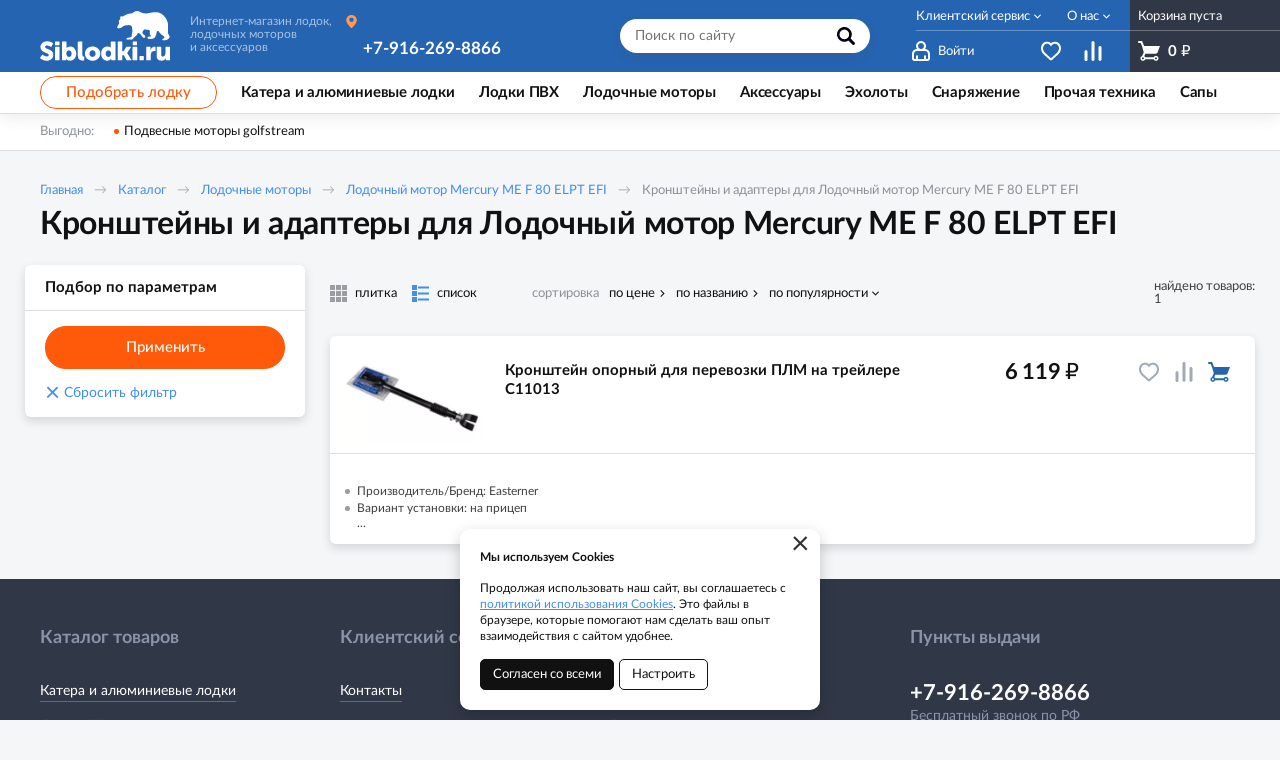

--- FILE ---
content_type: text/html; charset=UTF-8
request_url: https://siblodki.ru/category-kronstejny-i-adaptery/349/lodocnyj-motor-mercury-me-f80-elpt-efi
body_size: 9480
content:
    <!DOCTYPE html>
    <html lang="ru">
    <head>
        <meta charset="UTF-8">
        <meta name="viewport" content="width=device-width, initial-scale=1.0">
        <meta name="format-detection" content="telephone=no"/>
        <link rel="icon" href="/img/favicon.ico" type="image/x-icon">

        <meta name='yandex-verification' content='ae4ac0d2210c1327'/>
        <meta name='google-site-verification' content='CQiazQdeVDO4A3EbPCa4LXnPM7S3uHrCnKlcjJuR1jQ'>
        <meta name="csrf-param" content="_csrf">
<meta name="csrf-token" content="TGZqRI685i54rEmyWmMxIwHK4QfmAcoompL27SOhUl4_PgYR19u3aUn-Itc2K1tya5mOYZ80oGbbxr-8YtcXFg==">
        <title>Кронштейны и адаптеры для Лодочный мотор Mercury ME F 80 ELPT EFI</title>
        <meta name="keywords" content="">
<meta name="description" content="">
<link href="/assets/36cda54/nouislider.min.css?v=1556114667" rel="stylesheet">
<link href="/assets/593266d1/jquery.fancybox.min.css?v=1552331228" rel="stylesheet">
<link href="/css/style.min.css?v=1748591703" rel="stylesheet">
                	<script>(function(w,d,s,l,i){w[l]=w[l]||[];w[l].push({'gtm.start':
new Date().getTime(),event:'gtm.js'});var f=d.getElementsByTagName(s)[0],
j=d.createElement(s),dl=l!='dataLayer'?'&l='+l:'';j.async=true;j.src=
'https://www.googletagmanager.com/gtm.js?id='+i+dl;f.parentNode.insertBefore(j,f);
})(window,document,'script','dataLayer','GTM-TVL8V33');</script>

<script type="text/javascript">
  (function (d, w, id) {
    if (d.getElementById(id)) return;
    var ts = d.createElement("script");
    ts.type = "text/javascript";
    ts.async = true;
    ts.id = id;
    ts.src = "https://info.clientsender.com/info.js?" + +new Date();
    var f = function () {
      var s = d.getElementsByTagName("script")[0];
      s.parentNode.insertBefore(ts, s);
    };
    if (w.opera === "[object Opera]") {
      d.addEventListener("DOMContentLoaded", f, false);
    } else {
      f();
    }
  })(document, window, "icsvstat");
</script>                
    </head>
    <body>

    <!-- Google Tag Manager (noscript) 2 -->
<noscript><iframe src="https://www.googletagmanager.com/ns.html?id=GTM-TVL8V33"
height="0" width="0" style="display:none;visibility:hidden"></iframe></noscript>
<!-- End Google Tag Manager (noscript) -->


    <script>            function setFavoritesQnt(qnt) {
                var cart = $('a#fav-cnt'); 
                if (qnt > 0) {
                    cart.addClass('active');
                    cart.attr('href', '/user/favorites');
                    cart.html("<i></i><sup>"+qnt+"</sup>");
                } else {
                    cart.removeClass('active');
                    cart.attr('href', null);
                    cart.html("<i></i>");
                }
            }
            function setCompareQnt(qnt) {
                var cart = $('a#comparsion-cnt'); 
                if (qnt > 0) {
                    cart.addClass('active');
                    cart.attr('href', '/comparsion');
                    cart.html("<i></i><sup>"+qnt+"</sup>");
                } else {
                    cart.removeClass('active');
                    cart.attr('href', null);
                    cart.html("<i></i>");
                }
            }
            function setCartPrice(price) {
                $('a#cart div.cart__summary span').html(price+' <b class="rub">₽</b>');
            }
            function setCartQnt(qnt) {
                var cart = $('a#cart'); 
                if (qnt > 0) {
                    cart.addClass('active');
                    cart.attr('href', '/cart');
                } else {
                    cart.removeClass('active');
                    cart.attr('href', null);
                }
                cart.find('div.cart__text').html('В корзине товаров: '+qnt);
                cart.find('div.cart__summary sup').html(qnt);
            }</script>
    <div class="wrapper">
        <header class="header">
            
<div class="header__main">
    <div class="container">
        <div class="logo">
            <a href="/" class="logo__img"></a>
            <span class="logo__descriptor">Интернет-магазин лодок, <br>лодочных моторов <br>и аксессуаров</span>
        </div>
        <button class="btn-search-open" type="button"></button>
        <div class="search">
            <button class="btn-search-close" type="button">×</button>
            <form action="/search/catalog" method="get" id="search-form">
                <div class="search__group">
                    <input name="q" type="search" class="form-control search__input" placeholder="Поиск по сайту" value="">
                    <button class="search__btn" type="button" onclick="searchAction();"><i></i></button>
                </div>
            </form>
        </div>
        <div class="user-nav">
            <a href="/user/orders" class="user-nav__link user-nav__link_login ">
                <i></i><span>Войти</span>
            </a>
            <a id="fav-cnt" class="user-nav__link user-nav__link_favorites" title="Избранное"><i></i></a>            <a id="comparsion-cnt" class="user-nav__link user-nav__link_compare" title="Сравнение"><i></i></a>        </div>
        <button class="btn-nav-open" type="button"><i></i><i></i><i></i></button>
    </div>
    
<a class="cart" id="cart">
    <div class="cart__text">Корзина пуста</div>
    <div class="cart__summary">
        <i></i><span>0 <b class="rub">₽</b></span>
    </div>
</a>
</div>

<button type="button" class="btn-nav-close"><i>×</i></button>
<div class="header__nav">
    <div class="container">
        <div class="header-city">
            <a class="select-city-link fancybox fancybox-ajax" href="/cities" data-href="/ajax/geolocation/cities"><span></span></a>                        <div class="header-city__phone">
                <a href="tel:+7-916-269-8866" class="tel">+7-916-269-8866</a>
            </div>
        </div>
        
<nav class="header__nav-menu">
            <ul>
<li class="has-dropdown">
<a href="https://siblodki.ru/klientskij-servis">Клиентский сервис</a><ul>
<li class="">
<a href="https://siblodki.ru/klientskij-servis/kontakty">Контакты</a></li>
<li class="">
<a href="https://siblodki.ru/klientskij-servis/akcii">Акции</a></li>
<li class="">
<a href="https://siblodki.ru/klientskij-servis/servis-centr">Сервис-центр</a></li>
<li class="">
<a href="https://siblodki.ru/klientskij-servis/oplata">Оплата</a></li>
<li class="">
<a href="https://siblodki.ru/klientskij-servis/dostavka">Доставка</a></li>
<li class="">
<a href="https://siblodki.ru/klientskij-servis/garantii">Гарантии</a></li>
</ul>
</li>
<li class="has-dropdown">
<a href="https://siblodki.ru/o-kompanii">О нас</a><ul>
<li class="">
<a href="https://siblodki.ru/o-kompanii/o-kompanii">О компании</a></li>
<li class="">
<a href="https://siblodki.ru/o-kompanii/blog">Блог</a></li>
</ul>
</li>
</ul>
    </nav>    </div>
</div>


<div class="catalog-nav">
    <div class="container">
        <button type="button" class="btn btn-cat-toggle">Каталог товаров<i></i></button>
        <a href="/selection" class="btn btn-select-boat btn_orange_outline">Подобрать лодку</a>
        <ul class="catalog-nav__menu">
        <li class="has-dropdown">
                <button class="btn-dropdown" type="button"></button>
            <a href="https://siblodki.ru/catalog/novosibirsk/katera-i-aluminievye-lodki"><span>Катера и алюминиевые лодки</span></a>                <div class="catalog-dropdown">
                    <div class="catalog-dropdown__main">
                        <div class="catalog-dropdown__list">
                            <div class="catalog-dropdown__list-heading">Категории</div>
                                                                <a href="https://siblodki.ru/catalog/novosibirsk/katera-i-aluminievye-lodki/katera-i-lodki-volzanka">
                                        VOLZHANKA                                    </a>
                                                                    <a href="https://siblodki.ru/catalog/novosibirsk/katera-i-aluminievye-lodki/katera-i-lodki-berkut">
                                        BERKUT                                    </a>
                                                                    <a href="https://siblodki.ru/catalog/novosibirsk/katera-i-aluminievye-lodki/katera-i-lodki-windboat">
                                        WINDBOAT                                    </a>
                                                                    <a href="https://siblodki.ru/catalog/novosibirsk/katera-i-aluminievye-lodki/katera-i-lodki-fuso-jet">
                                        Fuso Jet                                    </a>
                                                                    <button class="btn-dropdown" type="button"></button>
                                    <a class="has-dropdown" href="https://siblodki.ru/catalog/novosibirsk/katera-i-aluminievye-lodki/pricepy-dla-katerov" data-ajax="true" data-id="280">
                                        Прицепы для катеров<i>»</i>
                                    </a>
                                                                    <button class="btn-dropdown" type="button"></button>
                                    <a class="has-dropdown" href="https://siblodki.ru/catalog/novosibirsk/katera-i-aluminievye-lodki/aksessuary-dla-katerov" data-ajax="true" data-id="233">
                                        Аксессуары для катеров<i>»</i>
                                    </a>
                                                        </div>
                    </div>
                    <div class="catalog-dropdown__extra">
<div class="catalog-dropdown__list">
<div class="catalog-dropdown__list-heading">Компоновка корпуса</div>
<a href="/catalog/gk/rumpelnye-aluminievye-lodki" title="Румпельные катера и лодки">Румпельные</a> <a href="/catalog/gk/aluminievye-odnokonsolnye-katera-i-lodki" title="Катера и лодки с одной консолью">Одноконсольные</a> <a href="/catalog/gk/aluminievye-dvuhkonsolnye-katera-i-lodki" title="Двухконсольные катера и лодки">Двухконсольные</a> <a href="/catalog/gk/aluminievye-katera-s-kautoj" title="Катера и лодки с рубкой или каютой">С рубкой</a>
<div class="catalog-dropdown__list-heading">Предназначение</div>
<a href="/catalog/gk/aluminievye-katera-i-lodki-dla-rybalki" title="Катера и лодки подготовленные для рыбалки">Для рыбалки</a></div>
<div class="catalog-dropdown__list">
<div class="catalog-dropdown__list-heading">Пакетные предложения</div>
<a href="/catalog/gk/aluminievye-katera-s-motorom" title="Комплекты катер с установленным мотором">Катер + мотор</a> <a href="/catalog/gk/katera-i-lodki-s-motorom-yamaha" title="Комплекты катер с мотором Yamaha">Катера с мотором Yamaha</a> <a href="/catalog/gk/katera-i-lodki-s-motorom-mercury" title="Комплекты катер с мотором Mercury">Катера с мотором Mercury</a> <a href="/catalog/gk/katera-i-lodki-s-motorom-suzuki" title="Комплекты катер с мотором Suzuki">Катера с мотором Suzuki</a> <a href="/catalog/gk/katera-i-lodki-s-motorom-honda" title="Комплекты катер с мотором Honda">Катера с мотором Honda</a></div>
</div>                </div>
            </li>
<li class="has-dropdown">
                <button class="btn-dropdown" type="button"></button>
            <a href="https://siblodki.ru/catalog/novosibirsk/lodki-pvh"><span>Лодки ПВХ</span></a>                <div class="catalog-dropdown">
                    <div class="catalog-dropdown__main">
                        <div class="catalog-dropdown__list">
                            <div class="catalog-dropdown__list-heading">Категории</div>
                                                                <a href="https://siblodki.ru/catalog/novosibirsk/lodki-pvh/lodki-pvh-solar">
                                        Solar                                    </a>
                                                                    <a href="https://siblodki.ru/catalog/novosibirsk/lodki-pvh/lodki-pvh-vydra">
                                        Выдра / Шерпа                                    </a>
                                                                    <a href="https://siblodki.ru/catalog/novosibirsk/lodki-pvh/lodki-aviatika-v-g-city">
                                        Авиатика                                    </a>
                                                                    <a href="https://siblodki.ru/catalog/novosibirsk/lodki-pvh/lodki-pvh-reka">
                                        Reka                                    </a>
                                                                    <a href="https://siblodki.ru/catalog/novosibirsk/lodki-pvh/lodki-pvh-angler">
                                        Angler / Риф, Тритон, Скат                                    </a>
                                                                    <a href="https://siblodki.ru/catalog/novosibirsk/lodki-pvh/lodki-x-river">
                                        X-RIVER                                    </a>
                                                                    <a href="https://siblodki.ru/catalog/novosibirsk/lodki-pvh/lodki-russkie-amfibii-v-g-city">
                                        Русские амфибии                                    </a>
                                                                    <a href="https://siblodki.ru/catalog/novosibirsk/lodki-pvh/lodki-pvh-sibriver">
                                        Sibriver                                    </a>
                                                                    <a href="https://siblodki.ru/catalog/novosibirsk/lodki-pvh/lodki-pvh-flink">
                                        Flinc                                    </a>
                                                                    <a href="https://siblodki.ru/catalog/novosibirsk/lodki-pvh/lodki-angara">
                                        Ангара                                    </a>
                                                                    <a href="https://siblodki.ru/catalog/novosibirsk/lodki-pvh/lodki-pvh-bu">
                                        Лодки б/у                                    </a>
                                                                    <button class="btn-dropdown" type="button"></button>
                                    <a class="has-dropdown" href="https://siblodki.ru/catalog/novosibirsk/lodki-pvh/aksessuary-dla-lodok-pvh" data-ajax="true" data-id="293">
                                        Аксессуары для лодок ПВХ<i>»</i>
                                    </a>
                                                        </div>
                    </div>
                    <div class="catalog-dropdown__extra">
<div class="catalog-dropdown__list">
<div class="catalog-dropdown__list-heading">Тип лодки</div>
<a href="/catalog/gl/lodki-pvh-pod-motor" title="Лодки пвх с транцем с возможностью установки подвесного мотора">под мотор</a> <a href="/catalog/gl/lodki-pvh-pod-vodomet" title="Тоннельные лодки под водометный двигатель">под водомет</a> <a href="/catalog/gl/lodki-pvh-s-tonnelem" title="Лодки с водоводным тоннелем под водометный двигатель">с тоннелем</a> <a href="/catalog/gl/kilevye-lodki-pvh" title="Надувные лодки с килем">килевые</a>
<div class="catalog-dropdown__list-heading">Тип дна</div>
<a href="/catalog/gl/lodki-pvh-s-zestkim-dnom" title="Лодки пвх с фанерным полом (с пайолами)">с жестким дном</a> <a href="/catalog/gl/lodki-pvh-ndnd" title="Надувные лодки с дном низкого давления">НДНД</a> <a href="/catalog/gl/lodki-pvh-rib" title="Лодки пвх с жестким пластиковым дном">РИБ'ы</a></div>
<div class="catalog-dropdown__list">
<div class="catalog-dropdown__list-heading">По длине</div>
<a href="/catalog/gl/lodki-pvh-menee-3-m" title="Лодки ПВХ длиной от 1.8 до 2.9 ">менее 3 м</a> <a href="/catalog/gl/lodki-ot-3-do-355-m" title="Лодки ПВХ длиной от 3 до 3,5 м ">от 3 до 3,5 м</a> <a href="/catalog/gl/lodki-ot-36-do-39-m" title="Лодки ПВХ длиной от 3.6 до 3.9 м">от 3.6 до 3.9 м</a> <a href="/catalog/gl/lodki-ot-4-do-5-m" title="Лодки ПВХ длиной от 4 до 5 м ">от 4 до 5 м</a> <a href="/catalog/gl/lodki-bolse-5-m" title="Лодки ПВХ длиной более 5 м ">более 5 м</a>
<div class="catalog-dropdown__list-heading">Под мотор</div>
<a href="/catalog/gl/lodki-pod-motor-5" title="Лодки для использования с мотором мощностью 5 л/с">5 л. с.</a> <a href="/catalog/gl/lodki-pod-motor-99" title="Лодки для использования с мотором мощностью 9,9 л/с">9,9 л. с.</a> <a href="/catalog/gl/lodki-pod-motor-15" title="Лодки для использования с мотором мощностью 15 л/с">15 л. с.</a></div>
<div class="catalog-dropdown__list">
<div class="catalog-dropdown__list-heading">Популярные</div>
<a href="/catalog/gl/lodki-pvh-310" title="Лодки ПВХ 310 см">310 см</a> <a href="/catalog/gl/lodki-pvh-330" title="Лодки ПВХ 330 см">330 см</a> <a href="/catalog/gl/lodki-pvh-350" title="Лодки ПВХ 350 см">350 см</a> <a href="/catalog/gl/lodki-pvh-370" title="Лодки ПВХ 370 см">370 см</a> <a href="/catalog/gl/lodki-pvh-380" title="Лодки ПВХ 380 см">380 см</a> <a href="/catalog/gl/lodki-pvh-420" title="Лодки ПВХ 420 см">420 см</a></div>
</div>                </div>
            </li>
<li class="has-dropdown">
                <button class="btn-dropdown" type="button"></button>
            <a href="https://siblodki.ru/catalog/novosibirsk/lodocnye-motory"><span>Лодочные моторы</span></a>                <div class="catalog-dropdown">
                    <div class="catalog-dropdown__main">
                        <div class="catalog-dropdown__list">
                            <div class="catalog-dropdown__list-heading">Категории</div>
                                                                <a href="https://siblodki.ru/catalog/novosibirsk/lodocnye-motory/lodocnye-motory-mercury">
                                        Mercury                                    </a>
                                                                    <a href="https://siblodki.ru/catalog/novosibirsk/lodocnye-motory/lodocnye-motory-tohatsu">
                                        Tohatsu                                    </a>
                                                                    <a href="https://siblodki.ru/catalog/novosibirsk/lodocnye-motory/lodocnye-motory-golfstream-parsun">
                                        Golfstream (Parsun)                                     </a>
                                                                    <a href="https://siblodki.ru/catalog/novosibirsk/lodocnye-motory/lodocnye-motory-parsun">
                                        Parsun                                    </a>
                                                                    <a href="https://siblodki.ru/catalog/novosibirsk/lodocnye-motory/lodocnye-motory-marine-rocket">
                                        Marine Rocket                                    </a>
                                                                    <a href="https://siblodki.ru/catalog/novosibirsk/lodocnye-motory/lodocnye-motory-suzuki">
                                        Suzuki                                    </a>
                                                                    <a href="https://siblodki.ru/catalog/novosibirsk/lodocnye-motory/lodocnye-motory-ns-marine">
                                        NS Marine                                    </a>
                                                                    <a href="https://siblodki.ru/catalog/novosibirsk/lodocnye-motory/lodocnye-motory-yamaha">
                                        Yamaha                                    </a>
                                                                    <a href="https://siblodki.ru/catalog/novosibirsk/lodocnye-motory/lodocnye-motory-honda">
                                        Honda                                    </a>
                                                                    <a href="https://siblodki.ru/catalog/novosibirsk/lodocnye-motory/lodocnye-motory-hdx">
                                        HDX                                    </a>
                                                                    <a href="https://siblodki.ru/catalog/novosibirsk/lodocnye-motory/lodocnye-motory-globalmarine">
                                        Globalmarine                                    </a>
                                                                    <a href="https://siblodki.ru/catalog/novosibirsk/lodocnye-motory/lodocnye-elektromotory-motorguide">
                                        Электромоторы MotorGuide                                    </a>
                                                                    <a href="https://siblodki.ru/catalog/novosibirsk/lodocnye-motory/lodocnye-elektromotory-haswing-city">
                                        Электромоторы Haswing                                    </a>
                                                                    <a href="https://siblodki.ru/catalog/novosibirsk/lodocnye-motory/lodocnye-motory-sea-pro-city">
                                        Sea Pro                                    </a>
                                                                    <a href="https://siblodki.ru/catalog/novosibirsk/lodocnye-motory/lodocnye-motory-bu">
                                        Лодочные моторы БУ                                    </a>
                                                                    <button class="btn-dropdown" type="button"></button>
                                    <a class="has-dropdown" href="https://siblodki.ru/catalog/novosibirsk/lodocnye-motory/aksessuary-dla-lodocnyh-motorov" data-ajax="true" data-id="359">
                                        Аксессуары для лодочных моторов<i>»</i>
                                    </a>
                                                        </div>
                    </div>
                    <div class="catalog-dropdown__extra">
<div class="catalog-dropdown__list">
<div class="catalog-dropdown__list-heading">Вид мотора</div>
<a href="/catalog/gm/2-taktnye-lodocnye-motory">2 тактные</a> <a href="/catalog/gm/4-taktnye-lodocnye-motory">4 тактные</a> <a href="/catalog/gm/vodometnye-lodocnye-motory">Водометные</a> <a href="/catalog/gm/lodocnye-elektromotory">Электромоторы</a> <a href="/catalog/gm/kitajskie-lodocnye-motory" title="Лодочные моторы китайского производства">Китайские</a></div>
<div class="catalog-dropdown__list">
<div class="catalog-dropdown__list-heading">Мощность</div>
<a href="/catalog/gm/podvesnye-lodocnye-motory-ot-25-do-36-ls" title="Лодочные моторы от 2,5 до 3,6 лс ">от 2,5 до 3,6 лс</a> <a href="/catalog/gm/podvesnye-lodocnye-motory-5-ls" title="Лодочные моторы 5 лс ">5 лс</a> <a href="/catalog/gm/podvesnye-lodocnye-motory-98-ls" title="Лодочные моторы 9,8 лс ">9,8 лс</a> <a href="/catalog/gm/podvesnye-lodocnye-motory-99-ls" title="Лодочные моторы 9,9 лс ">9,9 лс</a> <a href="/catalog/gm/podvesnye-lodocnye-motory-15-ls" title="Лодочные моторы 15 лс ">15 лс</a> <a href="/catalog/gm/podvesnye-lodocnye-motory-20-ls" title="Лодочные моторы 20 лс ">20 лс</a> <a href="/catalog/gm/podvesnye-lodocnye-motory-25-ls" title="Лодочные моторы 25 лс ">25 лс</a> <a href="/catalog/gm/podvesnye-lodocnye-motory-30-ls" title="Лодочные моторы 30 лс ">30 лс</a> <a href="/catalog/gm/podvesnye-lodocnye-motory-40-ls" title="Лодочные моторы 40 лс ">40 лс</a> <a href="/catalog/gm/podvesnye-lodocnye-motory-50-ls" title="Лодочные моторы 50 лс ">50 лс</a></div>
</div>                </div>
            </li>
<li class="has-dropdown">
                <button class="btn-dropdown" type="button"></button>
            <a href="https://siblodki.ru/catalog/novosibirsk/aksessuary"><span>Аксессуары</span></a>                <div class="catalog-dropdown">
                    <div class="catalog-dropdown__main">
                        <div class="catalog-dropdown__list">
                            <div class="catalog-dropdown__list-heading">Категории</div>
                                                                <button class="btn-dropdown" type="button"></button>
                                    <a class="has-dropdown" href="https://siblodki.ru/catalog/novosibirsk/aksessuary/aksessuary-dla-katerov" data-ajax="true" data-id="388">
                                        Аксессуары для катеров <i>»</i>
                                    </a>
                                                                    <button class="btn-dropdown" type="button"></button>
                                    <a class="has-dropdown" href="https://siblodki.ru/catalog/novosibirsk/aksessuary/aksessuary-dla-lodok-pvh" data-ajax="true" data-id="389">
                                        Аксессуары для лодок ПВХ<i>»</i>
                                    </a>
                                                                    <button class="btn-dropdown" type="button"></button>
                                    <a class="has-dropdown" href="https://siblodki.ru/catalog/novosibirsk/aksessuary/aksessuary-dla-lodocnyh-motorov" data-ajax="true" data-id="390">
                                        Аксессуары для лодочных моторов<i>»</i>
                                    </a>
                                                                    <button class="btn-dropdown" type="button"></button>
                                    <a class="has-dropdown" href="https://siblodki.ru/catalog/novosibirsk/aksessuary/aksessuary-dla-buksirovsikov" data-ajax="true" data-id="606">
                                        Аксессуары для мотобуксировщиков<i>»</i>
                                    </a>
                                                        </div>
                    </div>
                                    </div>
            </li>
<li class="has-dropdown">
                <button class="btn-dropdown" type="button"></button>
            <a href="https://siblodki.ru/catalog/novosibirsk/eholoty"><span>Эхолоты</span></a>                <div class="catalog-dropdown">
                    <div class="catalog-dropdown__main">
                        <div class="catalog-dropdown__list">
                            <div class="catalog-dropdown__list-heading">Категории</div>
                                                                <a href="https://siblodki.ru/catalog/novosibirsk/eholoty/eholoty-garmin">
                                        Garmin                                    </a>
                                                                    <a href="https://siblodki.ru/catalog/novosibirsk/eholoty/eholoty-lowrance">
                                        Lowrance                                    </a>
                                                                    <a href="https://siblodki.ru/catalog/novosibirsk/eholoty/eholoty-humminbird">
                                        Humminbird                                    </a>
                                                                    <a href="https://siblodki.ru/catalog/novosibirsk/eholoty/eholoty-raymarine">
                                        Raymarine                                    </a>
                                                                    <a href="https://siblodki.ru/catalog/novosibirsk/eholoty/derzateli-datcika-eholota">
                                        Держатели датчика эхолота                                    </a>
                                                        </div>
                    </div>
                                    </div>
            </li>
<li class="has-dropdown">
                <button class="btn-dropdown" type="button"></button>
            <a href="https://siblodki.ru/catalog/novosibirsk/snarazenie"><span>Снаряжение</span></a>                <div class="catalog-dropdown">
                    <div class="catalog-dropdown__main">
                        <div class="catalog-dropdown__list">
                            <div class="catalog-dropdown__list-heading">Категории</div>
                                                                <a href="https://siblodki.ru/catalog/novosibirsk/snarazenie/spasatelnye-sredstva">
                                        Спасательные средства                                    </a>
                                                                    <a href="https://siblodki.ru/catalog/novosibirsk/snarazenie/odezda-dla-ohoty-i-rybalki">
                                        Одежда                                    </a>
                                                                    <a href="https://siblodki.ru/catalog/novosibirsk/snarazenie/germosumki-i-germocehly">
                                        Гермосумки и гермочехлы                                    </a>
                                                                    <a href="https://siblodki.ru/catalog/novosibirsk/snarazenie/ekspedicionnye-asiki-i-izotermiceskie-kontejnery">
                                        Ящики и контейнеры                                    </a>
                                                                    <a href="https://siblodki.ru/catalog/novosibirsk/snarazenie/solnecnye-paneli">
                                        Солнечные панели                                    </a>
                                                                    <a href="https://siblodki.ru/catalog/novosibirsk/snarazenie/gazovoe-oborudovanie-v-city">
                                        Газовое оборудование                                    </a>
                                                        </div>
                    </div>
                                    </div>
            </li>
<li class="has-dropdown">
                <button class="btn-dropdown" type="button"></button>
            <a href="https://siblodki.ru/catalog/novosibirsk/zimnaa-tehnika"><span>Прочая техника</span></a>                <div class="catalog-dropdown">
                    <div class="catalog-dropdown__main">
                        <div class="catalog-dropdown__list">
                            <div class="catalog-dropdown__list-heading">Категории</div>
                                                                <button class="btn-dropdown" type="button"></button>
                                    <a class="has-dropdown" href="https://siblodki.ru/catalog/novosibirsk/zimnaa-tehnika/motobuksirovsiki" data-ajax="true" data-id="537">
                                        Мотобуксировщики<i>»</i>
                                    </a>
                                                                    <a href="https://siblodki.ru/catalog/novosibirsk/zimnaa-tehnika/all-terrain-vehicle">
                                        Вездеходы                                    </a>
                                                        </div>
                    </div>
                                    </div>
            </li>
<li>
<a href="https://siblodki.ru/catalog/novosibirsk/sapy-v-g-city"><span>Сапы</span></a></li>
        </ul>
    </div>
</div>
        </header>
        <section class="content-wrapper">
            
<div class="page-content clearfix">

    
    <div class="promo-line">
        <div class="container">
            <div class="promo-line__items">
                <div class="promo-line__title">Выгодно:</div>
                                    <a href="https://siblodki.ru/catalog/novosibirsk/lodocnye-motory/lodocnye-motory-golfstream-parsun">Подвесные моторы golfstream</a>
                            </div>
        </div>
    </div>

    <div class="page-head">
        <div class="container">
            <ol class="breadcrumb"><li><a href="/">Главная</a></li>
<li><a href="https://siblodki.ru/catalog/novosibirsk" data-pjax="0">Каталог</a></li>
<li><a href="https://siblodki.ru/catalog/novosibirsk/lodocnye-motory" data-pjax="0">Лодочные моторы</a></li>
<li><a href="https://siblodki.ru/catalog/lodocnye-motory/lodocnyj-motor-mercury-me-f80-elpt-efi">Лодочный мотор Mercury ME F 80 ELPT EFI</a></li>
<li><span>Кронштейны и адаптеры для Лодочный мотор Mercury ME F 80 ELPT EFI</span></li>
</ol>
            <h1>Кронштейны и адаптеры для Лодочный мотор Mercury ME F 80 ELPT EFI</h1>

                    </div>
    </div>

    
    <div id="p0" class="catalog-wrapper" data-pjax-container="" data-pjax-push-state data-pjax-timeout="5000">
    
<aside class="sidebar-filters card">
    <button class="btn btn_blue btn-filters-open" type="button"><i></i>Подбор по параметрам</button>
    <button type="button" class="btn-filters-close"><i>×</i></button>
    <form data-pjax="" id="filter-form" action="?">
        <div class="filters">
            <input type="hidden" name="q" value="">

            <div class="filters__title">Подбор по параметрам</div>
            <div class="filters__groups">
                                            </div>
            <div class="filters__submit">
                <button class="btn btn_orange">Применить</button>
                <a href="" class="btn-filters-clear clear-all-filters"><i>×</i>Сбросить фильтр</a>
            </div>
        </div>
    </form>
</aside>


    <div id="w0" class="catalog">
                
                <div class="catalog__controls">
                    <div class="catalog__view">
                        <a class="catalog__view-tiles ">плитка</a>
                        <a class="catalog__view-list active">список</a>
                    </div>
                    <div class="catalog__sorter">
                        <button class="btn catalog__sorter-btn" type="button">сортировка</button>
                        <div class="catalog__sorter-list">
                            <a href="/category-kronstejny-i-adaptery/349/lodocnyj-motor-mercury-me-f80-elpt-efi?sort=price" rel="nofollow" data-sort="price">по цене</a>
<a href="/category-kronstejny-i-adaptery/349/lodocnyj-motor-mercury-me-f80-elpt-efi?sort=title" rel="nofollow" data-sort="title">по названию</a>
<a class="catalog__sorter-desc desc" href="/category-kronstejny-i-adaptery/349/lodocnyj-motor-mercury-me-f80-elpt-efi?sort=product.indexby" rel="nofollow" data-sort="product.indexby">по популярности</a>
                        </div>
                    </div>
                    <div class="catalog__summary">найдено товаров: <div class="summary">1 </div></div>
                </div>
                <div class="catalog-list">
                    
<div class="item item-list">
    <div class="item__wrapper card">
        <a href="https://siblodki.ru/catalog/lodocnye-motory/aksessuary-dla-lodocnyh-motorov/aksessuary-dla-podvesnyh-lodocnyh-motorov/kronstejn-opornyj-dla-perevozki-plm-na-trejlere-c11013" class="item__main" data-pjax="0">
            <div class="product-status">               
                            </div>
            <div class="item__img img-lazy">
                <img data-lazy="https://cdn.siblodki.ru/upload/thumbs/cat_item_list/productimage/image/image00001_5c9c80c102ad6.jpg" class="img-responsive">
            </div>
            <div class="item__info">
                <div class="item__title">Кронштейн опорный для перевозки ПЛМ на трейлере  C11013</div>
                <div class="item__details">
                                                        </div>
            </div>
        </a>
        <div class="item__description">
                        <div class="item__announce text-content">                
                                    <div class="item__announce-list">
                        <ul>
                                                            <li>Производитель/Бренд: Easterner</li>
                                                            <li>Вариант установки: на прицеп</li>
                                                    </ul>
                        <span>...</span>
                    </div>
                            </div>
            <div class="product-tooltip-actions">
                            </div>
        </div>
        <div class="item__buy">
            <div class="product-price">
                                                        <span>6 119 <b class="rub">₽</b></span>
                            </div>
            
<div class="product-btn">
            <button type="button" class="product-btn__favorites fancybox fancybox-ajax" title="Добавить в избранное" data-href="/ajax/favorites?id=2696"><i></i></button>        <button type="button" class="product-btn__comparsion fancybox fancybox-ajax" title="Сравнить" data-href="/ajax/comparsion?id=2696"><i></i></button>        <button type="button" class="product-btn__cart product-btn__cart_instock fancybox fancybox-ajax" title="В наличии, добавить в корзину" data-href="/ajax/cart?id=2696"><i></i></button>    </div>
        </div>
    </div>
</div>

                </div>
                
            </div>
    </div>    
    
</div>

<script type="application/ld+json">
    {"@context":"http://schema.org","@type":"Product","name":"Лодочные моторы","aggregateRating":{"@type":"AggregateRating","ratingValue":4.7,"ratingCount":23},"offers":{"@type":"AggregateOffer","lowPrice":"6119","highPrice":"6119","priceCurrency":"RUB"}}</script>

<script type="application/ld+json">
    {"@context":"http://schema.org/","@type":"BreadcrumbList","itemListElement":[{"@type":"ListItem","position":1,"name":"Каталог","item":"https://siblodki.ru/catalog/novosibirsk"},{"@type":"ListItem","position":2,"name":"Лодочные моторы","item":"https://siblodki.ru/catalog/novosibirsk/lodocnye-motory"},{"@type":"ListItem","position":3,"name":"Лодочный мотор Mercury ME F 80 ELPT EFI","item":"https://siblodki.ru/catalog/lodocnye-motory/lodocnyj-motor-mercury-me-f80-elpt-efi"}]}</script>


            <footer class="footer">
                
<div class="footer__main">
    <div class="container">
        
<div class="footer__block">
    <div class="footer__block-title">Каталог товаров</div>
    <ul class="footer__nav">
                    <li>
                <a href="https://siblodki.ru/catalog/novosibirsk/katera-i-aluminievye-lodki">Катера и алюминиевые лодки</a>
            </li>
                    <li>
                <a href="https://siblodki.ru/catalog/novosibirsk/lodki-pvh">Лодки ПВХ</a>
            </li>
                    <li>
                <a href="https://siblodki.ru/catalog/novosibirsk/lodocnye-motory">Лодочные моторы</a>
            </li>
                    <li>
                <a href="https://siblodki.ru/catalog/novosibirsk/aksessuary">Аксессуары</a>
            </li>
                    <li>
                <a href="https://siblodki.ru/catalog/novosibirsk/eholoty">Эхолоты</a>
            </li>
                    <li>
                <a href="https://siblodki.ru/catalog/novosibirsk/snarazenie">Снаряжение</a>
            </li>
                    <li>
                <a href="https://siblodki.ru/catalog/novosibirsk/zimnaa-tehnika">Прочая техника</a>
            </li>
                    <li>
                <a href="https://siblodki.ru/catalog/novosibirsk/sapy-v-g-city">Сапы</a>
            </li>
            </ul>
</div>

<div class="footer__block">
            <div class="footer__block-title">Клиентский сервис</div>
        <ul class="footer__nav">
            <li><a href="https://siblodki.ru/klientskij-servis/kontakty">Контакты</a></li><li><a href="https://siblodki.ru/klientskij-servis/akcii">Акции</a></li><li><a href="https://siblodki.ru/klientskij-servis/servis-centr">Сервис-центр</a></li><li><a href="https://siblodki.ru/klientskij-servis/oplata">Оплата</a></li><li><a href="https://siblodki.ru/klientskij-servis/dostavka">Доставка</a></li><li><a href="https://siblodki.ru/klientskij-servis/garantii">Гарантии</a></li>        </ul>
    </div>
<div class="footer__block">
            <div class="footer__block-title">О нас</div>
        <ul class="footer__nav">
            <li><a href="https://siblodki.ru/o-kompanii/o-kompanii">О компании</a></li><li><a href="https://siblodki.ru/o-kompanii/blog">Блог</a></li><li><a href="https://siblodki.ru/o-kompanii/politika-konfidencialnosti">Политика конфиденциальности</a></li>        </ul>
        <div class="footer__social">
        <div class="footer__block-title">Мы в соцсетях</div>
        <div class="footer__social-links">
                            <a href="https://www.youtube.com/channel/UCo2pVrvbAXgGbgcVQhlcVMQ/featured" class="footer__social-link footer__social-yt" title="Наш канал на Youtube" rel="nofollow" target="_blank"></a>
                                        <a href="https://vk.com/siblodki" class="footer__social-link footer__social-vk" title="Мы Вконтакте" rel="nofollow" target="_blank"></a>
                                    <a href="https://www.instagram.com/siblodki.ru/" class="footer__social-link footer__social-inst" title="Instagram" rel="nofollow" target="_blank"></a>
            <a href="https://www.instagram.com/sib_lodki/" class="footer__social-link footer__social-inst footer__social-inst_k" title="Instagram Кемерово" rel="nofollow" target="_blank"></a>
        </div>
    </div>
</div>

<div class="footer__block">
    <div class="footer__block-title">Пункты выдачи</div>
    <div class="footer-city">
        <div class="footer-city__phone">
            <a href="tel:+7-916-269-8866" class="tel">+7-916-269-8866</a>
            <span>Бесплатный звонок по РФ</span>
        </div>
        <div class="footer-city__address">
            <div class="footer-city__link">
                <a class="select-city-link fancybox fancybox-ajax" href="/cities" data-href="/ajax/geolocation/cities"><span></span></a>        
            </div>
            <div class="footer-city__warehouses">
                                    <a href="/klientskij-servis/kontakty" class="warehouses-link">
                        <span>Адреса магазинов</span>
                    </a>
                            </div>
        </div>
    </div>
    
    </div>
    </div>
</div>
<div class="footer__bottom">
    <div class="container">
        <div class="footer__copyright">© 2026 «Сиблодки». Официальный дилер компании SOLAR. ОГРН 1155476135649</div>
        <div class="footer__pay-info">
            <span>Мы принимаем:</span>
            <img src="/img/icons_payment.svg" alt="" class="img-responsive">
        </div>
        <div class="logo-aface">
            <i></i><a href="http://aface.ru" target="_blank" rel="nofollow">Разработка</a>&nbsp;&nbsp;|&nbsp;&nbsp;<a href="http://a.aface.ru" target="_blank" rel="nofollow">Веб-аналитика</a>
        </div>
        <div class="footer__oferta">Данный сайт носит исключительно информационный характер. Все представленные предложения не являются офертой, определяемой статьей 437 ГК РФ. <br>Для получения подробной информации свяжитесь с нашим менеджером. Email: <a href="mailto:siblodki@mail.ru">siblodki@mail.ru</a></div>
    </div>
</div>
            </footer>
        </section>
        <div class="messenger">
            <a href="https://wa.me/79162698866" class="messenger__btn messenger__btn_whatsapp" target="_blank"></a>
            <a href="viber://chat?number=+79162698866" class="messenger__btn messenger__btn_viber" target="_blank"></a>
        </div>
        <button type="button" class="btn-scroll-top" title="Наверх"><i></i></button>
    </div>
        
    <div class="cookie-info" style="display:none">
        <noindex>
            <a href="#" class="cookie-info__close">×</a>
            <p><strong>Мы используем Cookies</strong></p>
            <p>Продолжая использовать наш сайт, вы соглашаетесь с <a href="/o-kompanii/fajly-cookie">политикой использования Cookies</a>. Это файлы в браузере, которые помогают нам сделать ваш опыт взаимодействия с сайтом удобнее.</p>
            <div class="cookie-info__options">
                <label>
                    <input type="checkbox" checked disabled>Обязательные
                </label>
                <label>
                    <input type="checkbox" checked>Аналитические
                </label>
                <label>
                    <input type="checkbox" checked>Маркетинговые
                </label>
                <div class="cookie-info__btns">
                    <button type="button" class="btn cookie-info__btn-agree">Согласен с выбранными</button>
                </div>
            </div>
            <div class="cookie-info__btns">
                <button type="button" class="btn cookie-info__btn-agree">Согласен со всеми</button>
                <button type="button" class="btn cookie-info__btn-options">Настроить</button>
            </div>
        </noindex>
    </div>    

    <script src="//www.google.com/recaptcha/api.js?render=6Ldhyb0ZAAAAAGOUm40LVEVmCAHP1nZag7UH7pMB"></script>
<script src="/assets/36cda54/nouislider.min.js?v=1556114667"></script>
<script src="/js/wNumb.js?v=1554797216"></script>
<script src="/assets/954f013b/jquery.min.js?v=1693229950"></script>
<script src="/assets/a5be263a/yii.js?v=1721332200"></script>
<script src="/assets/a9173d94/jquery.pjax.js?v=1667938013"></script>
<script src="/assets/593266d1/jquery.fancybox.min.js?v=1552331228"></script>
<script src="/js/bootstrap-touchspin.min.js?v=1554350259"></script>
<script src="/js/scripts.js?v=1748591703"></script>
<script src="/js/cart.js?v=1565686964"></script>
<script>jQuery(function ($) {
    if ($('#fprice_slider').length) {
        initFilterSlider('fprice_slider', 'pricemin', 'pricemax', 6119, 6119, 6119, 6119, 50, 0);
    }
jQuery(document).pjax("#p0 a", {"push":true,"replace":false,"timeout":5000,"scrollTo":false,"container":"#p0"});
jQuery(document).off("submit", "#p0 form[data-pjax]").on("submit", "#p0 form[data-pjax]", function (event) {jQuery.pjax.submit(event, {"push":true,"replace":false,"timeout":5000,"scrollTo":false,"container":"#p0"});});
//Selection links truncate
if ($('.selection-links-wrap').length && $(window).width() > 1023) {
    if ($('.selection-links').height() > 60) {
        $('.selection-links__btn').removeClass('hidden');
    } else {
        $('.selection-links-wrap').addClass('opened');
    }
}
$(document).on('click', '.selection-links__btn', function() {
    $('.selection-links-wrap').addClass('opened');
    $(this).addClass('hidden');
});
});</script>    </body>
    </html>



--- FILE ---
content_type: text/html; charset=utf-8
request_url: https://www.google.com/recaptcha/api2/anchor?ar=1&k=6Ldhyb0ZAAAAAGOUm40LVEVmCAHP1nZag7UH7pMB&co=aHR0cHM6Ly9zaWJsb2RraS5ydTo0NDM.&hl=en&v=PoyoqOPhxBO7pBk68S4YbpHZ&size=invisible&anchor-ms=20000&execute-ms=30000&cb=grl7lkpf33dz
body_size: 48666
content:
<!DOCTYPE HTML><html dir="ltr" lang="en"><head><meta http-equiv="Content-Type" content="text/html; charset=UTF-8">
<meta http-equiv="X-UA-Compatible" content="IE=edge">
<title>reCAPTCHA</title>
<style type="text/css">
/* cyrillic-ext */
@font-face {
  font-family: 'Roboto';
  font-style: normal;
  font-weight: 400;
  font-stretch: 100%;
  src: url(//fonts.gstatic.com/s/roboto/v48/KFO7CnqEu92Fr1ME7kSn66aGLdTylUAMa3GUBHMdazTgWw.woff2) format('woff2');
  unicode-range: U+0460-052F, U+1C80-1C8A, U+20B4, U+2DE0-2DFF, U+A640-A69F, U+FE2E-FE2F;
}
/* cyrillic */
@font-face {
  font-family: 'Roboto';
  font-style: normal;
  font-weight: 400;
  font-stretch: 100%;
  src: url(//fonts.gstatic.com/s/roboto/v48/KFO7CnqEu92Fr1ME7kSn66aGLdTylUAMa3iUBHMdazTgWw.woff2) format('woff2');
  unicode-range: U+0301, U+0400-045F, U+0490-0491, U+04B0-04B1, U+2116;
}
/* greek-ext */
@font-face {
  font-family: 'Roboto';
  font-style: normal;
  font-weight: 400;
  font-stretch: 100%;
  src: url(//fonts.gstatic.com/s/roboto/v48/KFO7CnqEu92Fr1ME7kSn66aGLdTylUAMa3CUBHMdazTgWw.woff2) format('woff2');
  unicode-range: U+1F00-1FFF;
}
/* greek */
@font-face {
  font-family: 'Roboto';
  font-style: normal;
  font-weight: 400;
  font-stretch: 100%;
  src: url(//fonts.gstatic.com/s/roboto/v48/KFO7CnqEu92Fr1ME7kSn66aGLdTylUAMa3-UBHMdazTgWw.woff2) format('woff2');
  unicode-range: U+0370-0377, U+037A-037F, U+0384-038A, U+038C, U+038E-03A1, U+03A3-03FF;
}
/* math */
@font-face {
  font-family: 'Roboto';
  font-style: normal;
  font-weight: 400;
  font-stretch: 100%;
  src: url(//fonts.gstatic.com/s/roboto/v48/KFO7CnqEu92Fr1ME7kSn66aGLdTylUAMawCUBHMdazTgWw.woff2) format('woff2');
  unicode-range: U+0302-0303, U+0305, U+0307-0308, U+0310, U+0312, U+0315, U+031A, U+0326-0327, U+032C, U+032F-0330, U+0332-0333, U+0338, U+033A, U+0346, U+034D, U+0391-03A1, U+03A3-03A9, U+03B1-03C9, U+03D1, U+03D5-03D6, U+03F0-03F1, U+03F4-03F5, U+2016-2017, U+2034-2038, U+203C, U+2040, U+2043, U+2047, U+2050, U+2057, U+205F, U+2070-2071, U+2074-208E, U+2090-209C, U+20D0-20DC, U+20E1, U+20E5-20EF, U+2100-2112, U+2114-2115, U+2117-2121, U+2123-214F, U+2190, U+2192, U+2194-21AE, U+21B0-21E5, U+21F1-21F2, U+21F4-2211, U+2213-2214, U+2216-22FF, U+2308-230B, U+2310, U+2319, U+231C-2321, U+2336-237A, U+237C, U+2395, U+239B-23B7, U+23D0, U+23DC-23E1, U+2474-2475, U+25AF, U+25B3, U+25B7, U+25BD, U+25C1, U+25CA, U+25CC, U+25FB, U+266D-266F, U+27C0-27FF, U+2900-2AFF, U+2B0E-2B11, U+2B30-2B4C, U+2BFE, U+3030, U+FF5B, U+FF5D, U+1D400-1D7FF, U+1EE00-1EEFF;
}
/* symbols */
@font-face {
  font-family: 'Roboto';
  font-style: normal;
  font-weight: 400;
  font-stretch: 100%;
  src: url(//fonts.gstatic.com/s/roboto/v48/KFO7CnqEu92Fr1ME7kSn66aGLdTylUAMaxKUBHMdazTgWw.woff2) format('woff2');
  unicode-range: U+0001-000C, U+000E-001F, U+007F-009F, U+20DD-20E0, U+20E2-20E4, U+2150-218F, U+2190, U+2192, U+2194-2199, U+21AF, U+21E6-21F0, U+21F3, U+2218-2219, U+2299, U+22C4-22C6, U+2300-243F, U+2440-244A, U+2460-24FF, U+25A0-27BF, U+2800-28FF, U+2921-2922, U+2981, U+29BF, U+29EB, U+2B00-2BFF, U+4DC0-4DFF, U+FFF9-FFFB, U+10140-1018E, U+10190-1019C, U+101A0, U+101D0-101FD, U+102E0-102FB, U+10E60-10E7E, U+1D2C0-1D2D3, U+1D2E0-1D37F, U+1F000-1F0FF, U+1F100-1F1AD, U+1F1E6-1F1FF, U+1F30D-1F30F, U+1F315, U+1F31C, U+1F31E, U+1F320-1F32C, U+1F336, U+1F378, U+1F37D, U+1F382, U+1F393-1F39F, U+1F3A7-1F3A8, U+1F3AC-1F3AF, U+1F3C2, U+1F3C4-1F3C6, U+1F3CA-1F3CE, U+1F3D4-1F3E0, U+1F3ED, U+1F3F1-1F3F3, U+1F3F5-1F3F7, U+1F408, U+1F415, U+1F41F, U+1F426, U+1F43F, U+1F441-1F442, U+1F444, U+1F446-1F449, U+1F44C-1F44E, U+1F453, U+1F46A, U+1F47D, U+1F4A3, U+1F4B0, U+1F4B3, U+1F4B9, U+1F4BB, U+1F4BF, U+1F4C8-1F4CB, U+1F4D6, U+1F4DA, U+1F4DF, U+1F4E3-1F4E6, U+1F4EA-1F4ED, U+1F4F7, U+1F4F9-1F4FB, U+1F4FD-1F4FE, U+1F503, U+1F507-1F50B, U+1F50D, U+1F512-1F513, U+1F53E-1F54A, U+1F54F-1F5FA, U+1F610, U+1F650-1F67F, U+1F687, U+1F68D, U+1F691, U+1F694, U+1F698, U+1F6AD, U+1F6B2, U+1F6B9-1F6BA, U+1F6BC, U+1F6C6-1F6CF, U+1F6D3-1F6D7, U+1F6E0-1F6EA, U+1F6F0-1F6F3, U+1F6F7-1F6FC, U+1F700-1F7FF, U+1F800-1F80B, U+1F810-1F847, U+1F850-1F859, U+1F860-1F887, U+1F890-1F8AD, U+1F8B0-1F8BB, U+1F8C0-1F8C1, U+1F900-1F90B, U+1F93B, U+1F946, U+1F984, U+1F996, U+1F9E9, U+1FA00-1FA6F, U+1FA70-1FA7C, U+1FA80-1FA89, U+1FA8F-1FAC6, U+1FACE-1FADC, U+1FADF-1FAE9, U+1FAF0-1FAF8, U+1FB00-1FBFF;
}
/* vietnamese */
@font-face {
  font-family: 'Roboto';
  font-style: normal;
  font-weight: 400;
  font-stretch: 100%;
  src: url(//fonts.gstatic.com/s/roboto/v48/KFO7CnqEu92Fr1ME7kSn66aGLdTylUAMa3OUBHMdazTgWw.woff2) format('woff2');
  unicode-range: U+0102-0103, U+0110-0111, U+0128-0129, U+0168-0169, U+01A0-01A1, U+01AF-01B0, U+0300-0301, U+0303-0304, U+0308-0309, U+0323, U+0329, U+1EA0-1EF9, U+20AB;
}
/* latin-ext */
@font-face {
  font-family: 'Roboto';
  font-style: normal;
  font-weight: 400;
  font-stretch: 100%;
  src: url(//fonts.gstatic.com/s/roboto/v48/KFO7CnqEu92Fr1ME7kSn66aGLdTylUAMa3KUBHMdazTgWw.woff2) format('woff2');
  unicode-range: U+0100-02BA, U+02BD-02C5, U+02C7-02CC, U+02CE-02D7, U+02DD-02FF, U+0304, U+0308, U+0329, U+1D00-1DBF, U+1E00-1E9F, U+1EF2-1EFF, U+2020, U+20A0-20AB, U+20AD-20C0, U+2113, U+2C60-2C7F, U+A720-A7FF;
}
/* latin */
@font-face {
  font-family: 'Roboto';
  font-style: normal;
  font-weight: 400;
  font-stretch: 100%;
  src: url(//fonts.gstatic.com/s/roboto/v48/KFO7CnqEu92Fr1ME7kSn66aGLdTylUAMa3yUBHMdazQ.woff2) format('woff2');
  unicode-range: U+0000-00FF, U+0131, U+0152-0153, U+02BB-02BC, U+02C6, U+02DA, U+02DC, U+0304, U+0308, U+0329, U+2000-206F, U+20AC, U+2122, U+2191, U+2193, U+2212, U+2215, U+FEFF, U+FFFD;
}
/* cyrillic-ext */
@font-face {
  font-family: 'Roboto';
  font-style: normal;
  font-weight: 500;
  font-stretch: 100%;
  src: url(//fonts.gstatic.com/s/roboto/v48/KFO7CnqEu92Fr1ME7kSn66aGLdTylUAMa3GUBHMdazTgWw.woff2) format('woff2');
  unicode-range: U+0460-052F, U+1C80-1C8A, U+20B4, U+2DE0-2DFF, U+A640-A69F, U+FE2E-FE2F;
}
/* cyrillic */
@font-face {
  font-family: 'Roboto';
  font-style: normal;
  font-weight: 500;
  font-stretch: 100%;
  src: url(//fonts.gstatic.com/s/roboto/v48/KFO7CnqEu92Fr1ME7kSn66aGLdTylUAMa3iUBHMdazTgWw.woff2) format('woff2');
  unicode-range: U+0301, U+0400-045F, U+0490-0491, U+04B0-04B1, U+2116;
}
/* greek-ext */
@font-face {
  font-family: 'Roboto';
  font-style: normal;
  font-weight: 500;
  font-stretch: 100%;
  src: url(//fonts.gstatic.com/s/roboto/v48/KFO7CnqEu92Fr1ME7kSn66aGLdTylUAMa3CUBHMdazTgWw.woff2) format('woff2');
  unicode-range: U+1F00-1FFF;
}
/* greek */
@font-face {
  font-family: 'Roboto';
  font-style: normal;
  font-weight: 500;
  font-stretch: 100%;
  src: url(//fonts.gstatic.com/s/roboto/v48/KFO7CnqEu92Fr1ME7kSn66aGLdTylUAMa3-UBHMdazTgWw.woff2) format('woff2');
  unicode-range: U+0370-0377, U+037A-037F, U+0384-038A, U+038C, U+038E-03A1, U+03A3-03FF;
}
/* math */
@font-face {
  font-family: 'Roboto';
  font-style: normal;
  font-weight: 500;
  font-stretch: 100%;
  src: url(//fonts.gstatic.com/s/roboto/v48/KFO7CnqEu92Fr1ME7kSn66aGLdTylUAMawCUBHMdazTgWw.woff2) format('woff2');
  unicode-range: U+0302-0303, U+0305, U+0307-0308, U+0310, U+0312, U+0315, U+031A, U+0326-0327, U+032C, U+032F-0330, U+0332-0333, U+0338, U+033A, U+0346, U+034D, U+0391-03A1, U+03A3-03A9, U+03B1-03C9, U+03D1, U+03D5-03D6, U+03F0-03F1, U+03F4-03F5, U+2016-2017, U+2034-2038, U+203C, U+2040, U+2043, U+2047, U+2050, U+2057, U+205F, U+2070-2071, U+2074-208E, U+2090-209C, U+20D0-20DC, U+20E1, U+20E5-20EF, U+2100-2112, U+2114-2115, U+2117-2121, U+2123-214F, U+2190, U+2192, U+2194-21AE, U+21B0-21E5, U+21F1-21F2, U+21F4-2211, U+2213-2214, U+2216-22FF, U+2308-230B, U+2310, U+2319, U+231C-2321, U+2336-237A, U+237C, U+2395, U+239B-23B7, U+23D0, U+23DC-23E1, U+2474-2475, U+25AF, U+25B3, U+25B7, U+25BD, U+25C1, U+25CA, U+25CC, U+25FB, U+266D-266F, U+27C0-27FF, U+2900-2AFF, U+2B0E-2B11, U+2B30-2B4C, U+2BFE, U+3030, U+FF5B, U+FF5D, U+1D400-1D7FF, U+1EE00-1EEFF;
}
/* symbols */
@font-face {
  font-family: 'Roboto';
  font-style: normal;
  font-weight: 500;
  font-stretch: 100%;
  src: url(//fonts.gstatic.com/s/roboto/v48/KFO7CnqEu92Fr1ME7kSn66aGLdTylUAMaxKUBHMdazTgWw.woff2) format('woff2');
  unicode-range: U+0001-000C, U+000E-001F, U+007F-009F, U+20DD-20E0, U+20E2-20E4, U+2150-218F, U+2190, U+2192, U+2194-2199, U+21AF, U+21E6-21F0, U+21F3, U+2218-2219, U+2299, U+22C4-22C6, U+2300-243F, U+2440-244A, U+2460-24FF, U+25A0-27BF, U+2800-28FF, U+2921-2922, U+2981, U+29BF, U+29EB, U+2B00-2BFF, U+4DC0-4DFF, U+FFF9-FFFB, U+10140-1018E, U+10190-1019C, U+101A0, U+101D0-101FD, U+102E0-102FB, U+10E60-10E7E, U+1D2C0-1D2D3, U+1D2E0-1D37F, U+1F000-1F0FF, U+1F100-1F1AD, U+1F1E6-1F1FF, U+1F30D-1F30F, U+1F315, U+1F31C, U+1F31E, U+1F320-1F32C, U+1F336, U+1F378, U+1F37D, U+1F382, U+1F393-1F39F, U+1F3A7-1F3A8, U+1F3AC-1F3AF, U+1F3C2, U+1F3C4-1F3C6, U+1F3CA-1F3CE, U+1F3D4-1F3E0, U+1F3ED, U+1F3F1-1F3F3, U+1F3F5-1F3F7, U+1F408, U+1F415, U+1F41F, U+1F426, U+1F43F, U+1F441-1F442, U+1F444, U+1F446-1F449, U+1F44C-1F44E, U+1F453, U+1F46A, U+1F47D, U+1F4A3, U+1F4B0, U+1F4B3, U+1F4B9, U+1F4BB, U+1F4BF, U+1F4C8-1F4CB, U+1F4D6, U+1F4DA, U+1F4DF, U+1F4E3-1F4E6, U+1F4EA-1F4ED, U+1F4F7, U+1F4F9-1F4FB, U+1F4FD-1F4FE, U+1F503, U+1F507-1F50B, U+1F50D, U+1F512-1F513, U+1F53E-1F54A, U+1F54F-1F5FA, U+1F610, U+1F650-1F67F, U+1F687, U+1F68D, U+1F691, U+1F694, U+1F698, U+1F6AD, U+1F6B2, U+1F6B9-1F6BA, U+1F6BC, U+1F6C6-1F6CF, U+1F6D3-1F6D7, U+1F6E0-1F6EA, U+1F6F0-1F6F3, U+1F6F7-1F6FC, U+1F700-1F7FF, U+1F800-1F80B, U+1F810-1F847, U+1F850-1F859, U+1F860-1F887, U+1F890-1F8AD, U+1F8B0-1F8BB, U+1F8C0-1F8C1, U+1F900-1F90B, U+1F93B, U+1F946, U+1F984, U+1F996, U+1F9E9, U+1FA00-1FA6F, U+1FA70-1FA7C, U+1FA80-1FA89, U+1FA8F-1FAC6, U+1FACE-1FADC, U+1FADF-1FAE9, U+1FAF0-1FAF8, U+1FB00-1FBFF;
}
/* vietnamese */
@font-face {
  font-family: 'Roboto';
  font-style: normal;
  font-weight: 500;
  font-stretch: 100%;
  src: url(//fonts.gstatic.com/s/roboto/v48/KFO7CnqEu92Fr1ME7kSn66aGLdTylUAMa3OUBHMdazTgWw.woff2) format('woff2');
  unicode-range: U+0102-0103, U+0110-0111, U+0128-0129, U+0168-0169, U+01A0-01A1, U+01AF-01B0, U+0300-0301, U+0303-0304, U+0308-0309, U+0323, U+0329, U+1EA0-1EF9, U+20AB;
}
/* latin-ext */
@font-face {
  font-family: 'Roboto';
  font-style: normal;
  font-weight: 500;
  font-stretch: 100%;
  src: url(//fonts.gstatic.com/s/roboto/v48/KFO7CnqEu92Fr1ME7kSn66aGLdTylUAMa3KUBHMdazTgWw.woff2) format('woff2');
  unicode-range: U+0100-02BA, U+02BD-02C5, U+02C7-02CC, U+02CE-02D7, U+02DD-02FF, U+0304, U+0308, U+0329, U+1D00-1DBF, U+1E00-1E9F, U+1EF2-1EFF, U+2020, U+20A0-20AB, U+20AD-20C0, U+2113, U+2C60-2C7F, U+A720-A7FF;
}
/* latin */
@font-face {
  font-family: 'Roboto';
  font-style: normal;
  font-weight: 500;
  font-stretch: 100%;
  src: url(//fonts.gstatic.com/s/roboto/v48/KFO7CnqEu92Fr1ME7kSn66aGLdTylUAMa3yUBHMdazQ.woff2) format('woff2');
  unicode-range: U+0000-00FF, U+0131, U+0152-0153, U+02BB-02BC, U+02C6, U+02DA, U+02DC, U+0304, U+0308, U+0329, U+2000-206F, U+20AC, U+2122, U+2191, U+2193, U+2212, U+2215, U+FEFF, U+FFFD;
}
/* cyrillic-ext */
@font-face {
  font-family: 'Roboto';
  font-style: normal;
  font-weight: 900;
  font-stretch: 100%;
  src: url(//fonts.gstatic.com/s/roboto/v48/KFO7CnqEu92Fr1ME7kSn66aGLdTylUAMa3GUBHMdazTgWw.woff2) format('woff2');
  unicode-range: U+0460-052F, U+1C80-1C8A, U+20B4, U+2DE0-2DFF, U+A640-A69F, U+FE2E-FE2F;
}
/* cyrillic */
@font-face {
  font-family: 'Roboto';
  font-style: normal;
  font-weight: 900;
  font-stretch: 100%;
  src: url(//fonts.gstatic.com/s/roboto/v48/KFO7CnqEu92Fr1ME7kSn66aGLdTylUAMa3iUBHMdazTgWw.woff2) format('woff2');
  unicode-range: U+0301, U+0400-045F, U+0490-0491, U+04B0-04B1, U+2116;
}
/* greek-ext */
@font-face {
  font-family: 'Roboto';
  font-style: normal;
  font-weight: 900;
  font-stretch: 100%;
  src: url(//fonts.gstatic.com/s/roboto/v48/KFO7CnqEu92Fr1ME7kSn66aGLdTylUAMa3CUBHMdazTgWw.woff2) format('woff2');
  unicode-range: U+1F00-1FFF;
}
/* greek */
@font-face {
  font-family: 'Roboto';
  font-style: normal;
  font-weight: 900;
  font-stretch: 100%;
  src: url(//fonts.gstatic.com/s/roboto/v48/KFO7CnqEu92Fr1ME7kSn66aGLdTylUAMa3-UBHMdazTgWw.woff2) format('woff2');
  unicode-range: U+0370-0377, U+037A-037F, U+0384-038A, U+038C, U+038E-03A1, U+03A3-03FF;
}
/* math */
@font-face {
  font-family: 'Roboto';
  font-style: normal;
  font-weight: 900;
  font-stretch: 100%;
  src: url(//fonts.gstatic.com/s/roboto/v48/KFO7CnqEu92Fr1ME7kSn66aGLdTylUAMawCUBHMdazTgWw.woff2) format('woff2');
  unicode-range: U+0302-0303, U+0305, U+0307-0308, U+0310, U+0312, U+0315, U+031A, U+0326-0327, U+032C, U+032F-0330, U+0332-0333, U+0338, U+033A, U+0346, U+034D, U+0391-03A1, U+03A3-03A9, U+03B1-03C9, U+03D1, U+03D5-03D6, U+03F0-03F1, U+03F4-03F5, U+2016-2017, U+2034-2038, U+203C, U+2040, U+2043, U+2047, U+2050, U+2057, U+205F, U+2070-2071, U+2074-208E, U+2090-209C, U+20D0-20DC, U+20E1, U+20E5-20EF, U+2100-2112, U+2114-2115, U+2117-2121, U+2123-214F, U+2190, U+2192, U+2194-21AE, U+21B0-21E5, U+21F1-21F2, U+21F4-2211, U+2213-2214, U+2216-22FF, U+2308-230B, U+2310, U+2319, U+231C-2321, U+2336-237A, U+237C, U+2395, U+239B-23B7, U+23D0, U+23DC-23E1, U+2474-2475, U+25AF, U+25B3, U+25B7, U+25BD, U+25C1, U+25CA, U+25CC, U+25FB, U+266D-266F, U+27C0-27FF, U+2900-2AFF, U+2B0E-2B11, U+2B30-2B4C, U+2BFE, U+3030, U+FF5B, U+FF5D, U+1D400-1D7FF, U+1EE00-1EEFF;
}
/* symbols */
@font-face {
  font-family: 'Roboto';
  font-style: normal;
  font-weight: 900;
  font-stretch: 100%;
  src: url(//fonts.gstatic.com/s/roboto/v48/KFO7CnqEu92Fr1ME7kSn66aGLdTylUAMaxKUBHMdazTgWw.woff2) format('woff2');
  unicode-range: U+0001-000C, U+000E-001F, U+007F-009F, U+20DD-20E0, U+20E2-20E4, U+2150-218F, U+2190, U+2192, U+2194-2199, U+21AF, U+21E6-21F0, U+21F3, U+2218-2219, U+2299, U+22C4-22C6, U+2300-243F, U+2440-244A, U+2460-24FF, U+25A0-27BF, U+2800-28FF, U+2921-2922, U+2981, U+29BF, U+29EB, U+2B00-2BFF, U+4DC0-4DFF, U+FFF9-FFFB, U+10140-1018E, U+10190-1019C, U+101A0, U+101D0-101FD, U+102E0-102FB, U+10E60-10E7E, U+1D2C0-1D2D3, U+1D2E0-1D37F, U+1F000-1F0FF, U+1F100-1F1AD, U+1F1E6-1F1FF, U+1F30D-1F30F, U+1F315, U+1F31C, U+1F31E, U+1F320-1F32C, U+1F336, U+1F378, U+1F37D, U+1F382, U+1F393-1F39F, U+1F3A7-1F3A8, U+1F3AC-1F3AF, U+1F3C2, U+1F3C4-1F3C6, U+1F3CA-1F3CE, U+1F3D4-1F3E0, U+1F3ED, U+1F3F1-1F3F3, U+1F3F5-1F3F7, U+1F408, U+1F415, U+1F41F, U+1F426, U+1F43F, U+1F441-1F442, U+1F444, U+1F446-1F449, U+1F44C-1F44E, U+1F453, U+1F46A, U+1F47D, U+1F4A3, U+1F4B0, U+1F4B3, U+1F4B9, U+1F4BB, U+1F4BF, U+1F4C8-1F4CB, U+1F4D6, U+1F4DA, U+1F4DF, U+1F4E3-1F4E6, U+1F4EA-1F4ED, U+1F4F7, U+1F4F9-1F4FB, U+1F4FD-1F4FE, U+1F503, U+1F507-1F50B, U+1F50D, U+1F512-1F513, U+1F53E-1F54A, U+1F54F-1F5FA, U+1F610, U+1F650-1F67F, U+1F687, U+1F68D, U+1F691, U+1F694, U+1F698, U+1F6AD, U+1F6B2, U+1F6B9-1F6BA, U+1F6BC, U+1F6C6-1F6CF, U+1F6D3-1F6D7, U+1F6E0-1F6EA, U+1F6F0-1F6F3, U+1F6F7-1F6FC, U+1F700-1F7FF, U+1F800-1F80B, U+1F810-1F847, U+1F850-1F859, U+1F860-1F887, U+1F890-1F8AD, U+1F8B0-1F8BB, U+1F8C0-1F8C1, U+1F900-1F90B, U+1F93B, U+1F946, U+1F984, U+1F996, U+1F9E9, U+1FA00-1FA6F, U+1FA70-1FA7C, U+1FA80-1FA89, U+1FA8F-1FAC6, U+1FACE-1FADC, U+1FADF-1FAE9, U+1FAF0-1FAF8, U+1FB00-1FBFF;
}
/* vietnamese */
@font-face {
  font-family: 'Roboto';
  font-style: normal;
  font-weight: 900;
  font-stretch: 100%;
  src: url(//fonts.gstatic.com/s/roboto/v48/KFO7CnqEu92Fr1ME7kSn66aGLdTylUAMa3OUBHMdazTgWw.woff2) format('woff2');
  unicode-range: U+0102-0103, U+0110-0111, U+0128-0129, U+0168-0169, U+01A0-01A1, U+01AF-01B0, U+0300-0301, U+0303-0304, U+0308-0309, U+0323, U+0329, U+1EA0-1EF9, U+20AB;
}
/* latin-ext */
@font-face {
  font-family: 'Roboto';
  font-style: normal;
  font-weight: 900;
  font-stretch: 100%;
  src: url(//fonts.gstatic.com/s/roboto/v48/KFO7CnqEu92Fr1ME7kSn66aGLdTylUAMa3KUBHMdazTgWw.woff2) format('woff2');
  unicode-range: U+0100-02BA, U+02BD-02C5, U+02C7-02CC, U+02CE-02D7, U+02DD-02FF, U+0304, U+0308, U+0329, U+1D00-1DBF, U+1E00-1E9F, U+1EF2-1EFF, U+2020, U+20A0-20AB, U+20AD-20C0, U+2113, U+2C60-2C7F, U+A720-A7FF;
}
/* latin */
@font-face {
  font-family: 'Roboto';
  font-style: normal;
  font-weight: 900;
  font-stretch: 100%;
  src: url(//fonts.gstatic.com/s/roboto/v48/KFO7CnqEu92Fr1ME7kSn66aGLdTylUAMa3yUBHMdazQ.woff2) format('woff2');
  unicode-range: U+0000-00FF, U+0131, U+0152-0153, U+02BB-02BC, U+02C6, U+02DA, U+02DC, U+0304, U+0308, U+0329, U+2000-206F, U+20AC, U+2122, U+2191, U+2193, U+2212, U+2215, U+FEFF, U+FFFD;
}

</style>
<link rel="stylesheet" type="text/css" href="https://www.gstatic.com/recaptcha/releases/PoyoqOPhxBO7pBk68S4YbpHZ/styles__ltr.css">
<script nonce="gRBz3WH6BLl2CW-1Dmv3rA" type="text/javascript">window['__recaptcha_api'] = 'https://www.google.com/recaptcha/api2/';</script>
<script type="text/javascript" src="https://www.gstatic.com/recaptcha/releases/PoyoqOPhxBO7pBk68S4YbpHZ/recaptcha__en.js" nonce="gRBz3WH6BLl2CW-1Dmv3rA">
      
    </script></head>
<body><div id="rc-anchor-alert" class="rc-anchor-alert"></div>
<input type="hidden" id="recaptcha-token" value="[base64]">
<script type="text/javascript" nonce="gRBz3WH6BLl2CW-1Dmv3rA">
      recaptcha.anchor.Main.init("[\x22ainput\x22,[\x22bgdata\x22,\x22\x22,\[base64]/[base64]/[base64]/KE4oMTI0LHYsdi5HKSxMWihsLHYpKTpOKDEyNCx2LGwpLFYpLHYpLFQpKSxGKDE3MSx2KX0scjc9ZnVuY3Rpb24obCl7cmV0dXJuIGx9LEM9ZnVuY3Rpb24obCxWLHYpe04odixsLFYpLFZbYWtdPTI3OTZ9LG49ZnVuY3Rpb24obCxWKXtWLlg9KChWLlg/[base64]/[base64]/[base64]/[base64]/[base64]/[base64]/[base64]/[base64]/[base64]/[base64]/[base64]\\u003d\x22,\[base64]\\u003d\\u003d\x22,\x22XH7Dr8OuV8Orw7nCmGcWJAbDjSPDl8Kfw67CrsOXwqHDvBM+w5DDt1TCl8Okw784wrjCoQ5gSsKPLcKIw7nCrMOqFRPCvFJXw5TCtcO5wqlFw4zDv13DkcKgeSkFIjQAaDsac8Kmw5jCi09KZsOfw7EuDsKhVFbCocOkwqrCnsOFwpZWAnIeJWo/Xix0WMOHw6Y+BCXCscOBBcOTw7QJcGbDlBfCm3jCscKxwoDDp2N/VHY9w4dpIwzDjQtOwq0+F8K9w7nDhUTCn8O9w7FlwrbCncK3QsKRW1XCgsOCw7nDm8Ogd8OQw6PCkcKrw40XwrQ1wqVxwo/Cs8OWw4kXwrbDt8Kbw57CqQ5aFsOJQsOgT0nDjncCw7bCsGQlw6DDuTdgwqMiw7jCvz7DnnhUBsKUwqpKE8OmHsKxPMKLwqgiw6DCmgrCr8O2KFQyKCvDkUvCjSB0wqROWcOzFEBRc8O8wo/Crn5QwptSwqfCkDJew6TDvVsvYhPCvMO9wpw0YMOYw57Ci8O4wqZPJXLDuH8dLnIdCcOML3NWZErCssOPRBdobnRjw4XCrcOAwq3CuMOrQG0ILsK/woI6wpYmw63Di8KsMhbDpRFSXcOdUBnCjcKYLifDisONLsKCw4lMwpLDvDnDgl/CvybCknHCrm3DosK8Cw8Sw4NUw74YAsKpQcKSNxNuJBzCuj/DkRnDs0zDvGbDscKDwoFfwpzCsMKtHHHDtirCm8KiIzTCm2HDpsKtw7khFsKBEGkTw4PCgGjDlwzDrcKLY8OhwqfDsAUGTnPCmDPDi0nCtDIAQDDChcOmwqcrw5TDrMKKRw/CsQheKmTDhMK4woLDpm/DrMOFETfDp8OSDENfw5VCw67DhcKMYU3ChsO3Ox4AQcKqNyfDgBXDi8O6D23CliMqAcKZwqPCmMK0T8OMw5/CugxnwqNgwpdDDSvCtcOnM8Klwo1DIEZbIStqHMKTGCh6aD/DsTJHAhx1wprCrSHCrsKew4zDksOBw5AdLBDCssKCw5EifiPDmsO+dgl6wq0GZGp5HsOpw5jDisKJw4FAw4YtXSzCkmRMFMK8w71Ea8Knw7oAwqBKRMKOwqAnOR80w4NgdsKtw4d0wo/CqMKkMk7CmsK3fjsrw4Isw71PahfCrMObCE3DqQgoFiw+dAwIwoJPfiTDuCLDp8KxAxRpFMK9D8K2wqV3VyLDkH/CoFYvw6MLdGLDkcOmworDvjzDnsO+YcOuw5IzCjVsDg3DmjB2wqfDqsOvPyfDsMKfGBR2NsO0w6HDpMKew5vCmB7CosO6N1/Cu8KIw5wYwq3CkA3CkMOIPcO5w4YwH3EWwofCoQhGUA/DkAwZdgAew4Qtw7XDkcO/w6sUHB8tKTkEwoDDnU7CjV4qO8K2JDTDicO6bhTDqhPDvsKGTCVTZcKIw6HDrR0aw57Co8O+ScOiw7jCs8OPw5NiwqHDhMKEeh7ChFlSwpfDrMOtw5wcdSnDocO2f8K1w5cdP8O8w6vCs8O6w5/CjMOPGMOHwqzCmsK3WjYvfCRzEkQkwo9mbDBlOE8cFMOhPcOlfFjDosOtKgoYw5LDkCPCjsKrSsOhUcOMwq3Cm04HaHdpw7hEPMKwwo08P8O2w7PDqmTCjAchw7DDu0h/[base64]/aA7ClXvDpijCrAsPw4EWw7PDrx9XwpzDtwZ1OlXDvS8YWkDDjx4kw7nCtMOKHsObw5LCtcK/bMKxI8KQw71ow6lkwqTCqgfCqCwzw5PDjxBjwrvDrC7Dn8OYYsOfQk8zE8OsGyk2wqDCvMOaw7teRsK2a3PCkyXDljjCkMKOSVZSccOmw6zCqg3Cs8OjwovChDxNTELCksOXw5TCkMOAwpHCqA52wr/Dl8OtwrRCw7oow6MEFUh9w5fDjsKJJxPCu8Olex7DjF/DhMOQOEowwpgFwpUdw6Rlw43ChQ4rw54YAcOzw604wp/[base64]/CtnnCiW8DMsOCw6sIWFXCr8O/TMKaE8Kib8KaPcO/w6rDoWDCg0LDlFdAIcKzXsO/[base64]/JxPCocK3w53CkAsuw4REUsOrw7/Dn8KBZDR8w7DComzCngLDh8KJXTI7wpvCiD8/[base64]/d8K5ecK1w7TCkcO4wpExZMO4wqfDugDCk8Olwr/Dp8OZOk8XFgLDllXCvygKBsKBGQrDiMOxw48UEx9Tw4TCrcK+amnCo15xwrbCjRpMXMKKWcO+w6Jbwo5dbgkPwrHCvG/[base64]/DosKrw7HDjB/CkGNCfWsOwpXDsMKYw7sUXUkwVxjDmwAdO8Kyw7sfw5rCgcK2w4vDr8Khw6ZGw7YpNsOXwrcfw4dLK8ORwqjCp1TDisO5w6nDo8KcNcKHVcKMwqZLJMKUV8OvSCbDk8Kaw4DCvz3CqMKKw5A1wqPDp8KEwo7CulpowovDpcOtGcOUaMOOKcKJFcO/wrJRwp3DnsOSw5rCsMODw5zDhcOOasKkw7oaw5ZsR8KIw6owwrHDtQQbZF8Jw70DwqdzDA8pQ8OBwqvChsKiw6zDmBPDrAACBsOzVcO/H8OYw53ChcKAUy7Dm093PT/DrcOObMO2KXhYfcK1AgzDtcKEBMKnw6TCp8OtLcKmw6/DqX/[base64]/[base64]/AWTDijbDtMOuSsO/ABwSwqV+wrPCum3CpGwSI8KpFmLCsWMBwqAXO0jDoSHCsFXCi0LDpcOKw6/[base64]/w4nCr8K5wpnDvsOkw6IYJ1TDuU/CocKbSWDCj8K7w5TDrmbDr1fChMKiwqhRHMObCMOUw7LChxnDjxdWwoHDnsKXRMOyw4XDuMOUw7plEcOCw5rDocOuKsKowpx1XMKAbBrDisKqw5LCgGQ3w5PDlcKlOmvDsEvDvcK2w6JQwpx7OMKPw7AlcsOZJkjCjcKlGEjCu2DDv15RUMOUNU/DnWHCgQ3Cp0XCoGnCi2YtTcKoT8Kbw5zDgcKUwoDDji/DmU/DpmzCl8K+w6EpMQjDpjjCmUjDtcKEIMKrw4k9w51wecKjUzJTw6F6DWkLwo/DmcOxG8OTIjTDiVPCt8ODwpbCmwV6wrnDlinDkwEBRwzDlWZ/el3Cq8KzFMKCw688w6Iww54qRjV6LmXCiMKew6vDpGFew7vCiWXDmRfDp8KOw7I+EkQNcMKRw7nDn8KvBsOEw6pXwq8mw5VDEMKMwqRjwp0wwpVAQMOlGCZQfMKdwpkQwoHDhsKBw6U2w4TClwjDkhTDp8OoBiY8XMO/TMOpJxA+w5JPwqFpw6owwrYSwoDCtA/Dh8OPCMKxw55dw5LCr8KzfcOTw6/Dkw53Qw7DnxPCscKXG8KeF8OzEAxmw6oyw73Din0iwq/[base64]/w7fDisOYwq3Cq1LDnsKUcsODLcKmwrLCisKxw7vCi8KHwpPCgMKZwrlgZ0s+wqLDkErCgzxLZcKiV8K9wobCtcO8w5E+wrbCmMKew78nYS1BLQxUwrNnw5PDg8KHTMK3AhHCvcKMwp/[base64]/[base64]/w6jCj8KfDmDCtsOUJAo5woYsFGRmw7EcQ0jCgB7DpGIsNMOeb8KLw7fDrx/DucOOw5jDt1nDtS3DuXjCosKRw7RVw6A+IRsNBMK/w5nCqA/CocOqw5jCrzB6DxVsRSDDnWhWw4LCrRthwoFzKlTCn8Oow7XDvcOiXGDCphDDgcKmEMO3GFgkwr/DjcOhwoHCsGkVA8OzMMOZwpXCgHfDujrDsTHDnwXCjwl4DMOmKFdQZCogwrkfWcOew7d6eMKxMEggSkrCnTXCgsK7ciLCqjFCJsKfcDLDssOpDzXDm8OpVcKcCAIcwrHCvcO/eDLCosOncVnDjh84wp1Twq9twoNZwrkswpUtbnLDpFDDvcODHTwzGhzCpsKYwrg4cXPCo8O+di3DqDbDvcKyIsKgZ8KIXMOCw49kwr7DukDCrjPDqT4Lw6/[base64]/CmcO1K2TDiArDuQPCgHV3bFwjcDchwrFdDcK8KcOIw4FAK0HChsO/w4DDpBbCmMOTRQVgBRXDncKOwpY2w6EvwqzDjkhVacKKJcKHdVHCiHUswqbDjsOrwrkFwp9FQsOlw7trw6UEwpc9ZcKRwqrCu8KUFsKqVnzCjGw5wqzCkDzCssOPw4sXQ8KKwr/DhFIuMgfCsiEiIBPDm21gwoTCi8OTw7Y4E24lXcOfwpjDvsKXdsKVw5oJwrcOUcKvwrlNcsOrAwh/dmVdw5PDrMOKwrPCoMKhN0cQwoEdfMKvMybChWXCmsKowrABVi8iwrQ9w5EsBMK6K8K8w7w2SHllRBDDkMOVTMOrZ8KAGMOmw5dgwqcGworCosO8w5MwOEDCq8K9w6lLC3LDrcOuw77Ct8OGwrE4w79IB03DrQXDtCPCh8KEwozCmgsoK8K8wqrDqyVuLSzDgi4vwrI/AMKHVl55RF3Dg05/w6FtwpDDgAjDtkJXw5cBHmXDqiHClcOOw7QFWEXCncOBwrLCuMOKw7gDdcOETSDDkMO/OQ5ew70UWzVHbcO7IcKNNkzDkg8ZVlvCtGkVwpFWOW/Dm8OzNsO+wqLDgmjCqsO1w53CssK3YjAdwoXCt8K3wopvwrp2LMKrNMOzdsO3w6Rsw7fDrTfDqsOEJzjCjzTCnMKRbj/[base64]/[base64]/[base64]/CnwMjalNRw4zDo8KEDiwWN8Khw7JrZmfCncKwCUjCqhhPwoYwwo45w6FBCVUvw43DpsKyYmHDv1YSwo/CpA9ddsKUw7TCqMKKw4FJw6lffsO4eVnCkz/Dkk0HDMKjwpwZw4rDuRFjw6RHEcKuw6DCjsKhCmDDiG9ZwpvCllxzw7RLSFjDrATCl8KMw4XCu1rCmyzDqTR5JMKGwo/DicK/[base64]/[base64]/Cg3UNwpwvw4YUewkTODnDp8O4VCTCgMKnEMKdU8OXwpBWT8KsWVc3w6zCsC3DoAYcwqIJaQcVw75hwobCv1fDk2tlEW1/wqbDrsKzw58wwrlmMMK+wqU+wpLCicOgw7rDvQ/DusOow5TCvGouDz3ClcOyw6BAfsOfw7lcw6HCnRFfw7d9cU1HFMO2wqhzwqDCgMKewpBGX8KIAcO7S8KsGlBNw5YVw6PClsODw7nChVDCvl5EfGERw77CgEIfw59KUMKgwrJIEcOzaEkHYFoDCMOiwqfChyVPBMK8wolhasO3G8K6wpLChSYcw7/Ck8OAwoUqwoJGUMOBwqjDgDnDh8KVw47DnMOQB8OBWwfDr1bCsD3DgMKVwr3CkMO+w4ZAwrsbw5rDjmTCicOYwpPCg3HDgsKsFEE9w4cjw7VzScKbwpM9X8KSw4XDpyrCi3nDr2c7w4c3wrLDoynCiMK/W8Orw7TCpsOMw4VIExLDjlNUw5pnw4xuwqpmwrksDcKiQDnCq8O9wpzDrcKdSGcUwr5SXWkGw4vDrk7CpXk7c8O0CkXDh1XDpsK8wqvDnQAlw7XCp8Kvw5EkcsKxwrzDpS/Dg1XDmUQ9wqTDkHLDk21UM8OOOMKOwr/DsAvDuz7Ds8KhwqAuwoRJIcOzw5IAw4UkWMKJwrw0SsKlUk5jQMOdP8O6Cl1Zw7lKwprChcOfwpJdwpjCnDLDkyxERALCqxDCg8Kww6tRwpTDsgDCgxsHwrfCusKrw5XCsTwzwo3Dr3nCj8KmXcKrw7fCnMK+wq/[base64]/LsO0wo5scTFkA2rCjBUCH1R+wqDDln1jFGLDrRXDg8KHLcOsQ3TCpmdXFsO0wrDConUuw6bCtyjCvsO0DcOnMmd9b8KxwrBRw5o5dsOrQcOUYHXDscKpF2MDwrjCij5NPMOBw5XCoMO0w4/DssKIw7VWw7g8wphVw60uw5LDqXhAwodmbTvCjMOBeMOUwrldw5nDlGZ+w5x7w7vCr0PDkSvDmMOfwrcCfcOjFsKBQxHCosK7CMKow5Vlwp7CkCBLwqshCjjDix5Qw4EOMj5hQFnCmcKywqTDq8O3Iyx/wr7CokozaMOuBx90w4psw4/Cs2/Cul7DiW/CoMOrwrspw6pbwp3CgcK4X8OodGfCu8Kuw6wSw6JTw7hPw71iw4oxwodXw6Mna3Jow7sqJ04TDSHCiHUFw5DDl8K+w6nCl8KfUcKGaMOww69Hw5htaVrDkwkKdlY5wpLDmykDw7/Di8KZw6YpHQNUwp7Ds8KTSGjCo8K4JcKlNjTDqDQmIS3CnsOuUUkjasO3NzDDq8KjM8OQJyPDljUxw4/DqMK4GcOBw4/ClxHCosKQFXnCpA1Jw5pTwodew5lTc8OMJ08IU2YQw5gGdDPDtcKeSsOVwrjDnsKuwqhVFXHCi3nDu39eWAjDi8OuEcK1wrUQAcK0LsKdVcOFw4E/DzYNeRzClcKEw6Y1wqPCmcKfwoIrwohuw4paB8Orw40leMKNw6UTPEXDrzJ1KDXClVvCrzw6w73CtS/DiMKIw7rCvyAMb8O0SWE5aMO5H8OCwqbDlMO7w6Yqw7nDpcONWhTDvlZLwprCly55ZcKdwpZWwr3ChD/CqHJgWCgRw4PDgcO+w7lpwoQkw5bCnsOoGzfDpMK/wrYnwrUHG8ORYSLCqcOmwp/ChMO2wqbDvUQjw6HDqjcVwpIycjPCj8OvDy5iVAI/NcKCZMOBHExQYsKyw6bDl0R1w7EEJFLDqUh6w6fCs1bDlMKfCzZfw6vDnVcWwqLCgicbeWXDqDXCnjLCmsO+worDqsO1XlDDiynDisOrHxdRw47CjltEwrIabsKUL8Oiag9gwosHYsKzNEYlwqocwq/[base64]/wo7CsCpywrJVwpAuw63ChMOAH1jCoGnDuMO0fztPwowtwowhE8OlaEQgwrHCgsKbwqgyEC4bb8KSWsKYIcKPRRAVw7QewqdHM8O1ccK8HcKQWsO8wrAow6/[base64]/Cq8K5w7V7wr0YCiwDw4LDhsKLS8Kfdj7DpcKGw7zCjMOxw73DuMKUw7rCqHvCg8OIwqsnwr7DlMK1BVXDtS0XecO/wpLDs8OPw5kbw4BVDcO9wr4MRsOgRMOpw4DDu3EHwrbDvcOwbMKKwotHD3I+wrRXwqrCtsOfwqTDox7Cs8O7aj/Dp8OCwpPDlG5Kw5FPwpk9TMKyw7sDwpLCmSgPUjlDwofDv1bCnHlbwpcIwo3CssOBJcKBwr4uw5lkfcKrw45swqMQw67DqFLCjcKgwoNCMAQxw5xlPRnDiHzDpGhbDil+w79rM3ZZw4kTfMO7WMKhwoLDmE7Dg8K1wqvDnMKwwrxUfAvCgENPwo8tJMOVwr/[base64]/CoMOpw73DhcK7BgkoKMOswrrCgXPDr8KuJXtSwqMZwqXDhwDDqzg6V8OXw6vCnsK8DnvDhcOBWhXDsMKQbz7CrMKcGFzCn3wXKcKzWMODwqnCjMKMwpHCkXnDn8Kbwq16W8OnwqtEwqbDkFnClirDj8K/GRLCsCjCocOfCR3DhcOQw7bCiEVpZMOUJxbDlMKuXcOMdsKcw74Fwrlew73CjMKzwqrCosKTwooOwr/Cu8ORwpHDhkfDu2loLQJmZylUw6ALP8ODwoNzwqPDrWJTUEbDklJXw70Zwpk6w7HDpSrCr0k0w5TDrU0QwojDug7DsXsawrJmw6Zfw7UPTS/CocKRe8O1wpPCvMOiwoNZwokXbjUeVmtmYGHDsEIkJsKSw5PCrzJ8RgTCrnEQWsKPwrHDoMK/UcKXw7hww5sxwr7Cjh1jw6kKJxE3cidLEsO/IcO6wpVRwrjDg8KKwqBoL8Kuw7p4FMK0wrwoJ2Qsw7Jhw6PCgcOlKsOKw6/DvsORw5jCucOVKGkGHw7CpRtEb8KOwrLDgGjDuR7DownCkMOqwqswKR7DoGjDrcKaZcOHwoIBw6cKwqTCo8Opwp9FchDCoSh0Ww0CwrnDm8KaLsO1wonCrzx5wpsKARPDjsO/eMOCC8KzaMKnw67CgUl3wrrCvsK4wpZvwozCq2nDuMK3P8Knw5gowr7ClTbDhk9vf03Cr8KJw75kQG3Ck0nDssKtUWnDtRQWEBbDlgvDn8OTw74fWyl/KMKqw7fCh14BwqfCksOCwqk/wqV2wpICw6kZHMK/wpnCrMKdw7NwHCZXccKrK23DicKiUcKrwr03wpMFwqdrGmc0wqTDssOow6/[base64]/w6fDqcK8wqbDmVrCkMKAw4/Du8KKWMK8PBcVNMOJYGhEdHJxw4Jzw6zDuQLDmV7Cg8OTMybDpQnCjcOcI8O+wrfCoMOzwrIpw4vDjUjDtk4aYFwywrvDpyXDjMOew7fCscKpV8Ovw7U+GxkIwrUDBGN4BD9bMcO2JA/DlcKGZiYuwqU/w6zCksK4fcK8TDjCqRELw6ZUCUrCoCMWB8O5w7TDlnnDhARZUsOZLzttwqzCkEAgwoZpR8KywqvDnMOhe8KGwp/Ckg3DuzMDw6c2wrrDssOZwotSAsK+w57Dt8Kjw6xyFsKndsOjLkPCnBjCrcKaw5hFU8OYEcKQw7M1CcKDw5XCrHsXw6XDig/DuxwUMgVWwrYJOsKkw7PDgHPDlMKqwqrCjggOIMO3QMKhNCrDvCTClEVpDznCgA1yEsO/UFHDhsOTw45ZHmzCnVTDuCvCmMKsQMKHPsKDwpvDmMOwwp0BI25qwrfCkMOlJsOkFB8Bw7Ayw6vDiygEw77ChcK/[base64]/DrsOeVC0Rw4Bww6rCkC3CpEvCqGnCiMKIwobDrMOBY8O4w7dnVMO4w6Yqw6pjc8O1TB/[base64]/w7DCrCVXcMKgw5/Ck8KXw7LDlQ3Ck8KNa0orw7cTMcOCw41TKknCu1DCuxIhwr7DsSzCuXPDkMKGRsKMw6JHwrDCiArCuEnDpMO/eADDgsKzVcKAw6DCmXtHBCzCucKMOwPCpXpZwrrDmMKITD7ChMOlwqhFw7RdPcKiIsKYd2nCpV/Ciz4Tw5RefijCj8KWw5HCv8O+w73Ch8Ofw6QlwrBEw5rCucKzwrzCvMOxwpEKw77CmBXCh3N6w4jDhMKQw7PDmsOow5/DksKpFU/CusKxZWsrKsK2AcK5HBfChsKaw7UFw7/[base64]/[base64]/ChsKlw5fCncOdwqPCuW/CsMKxACTClsKQwrkVw63Dm0Bnw4oAGMO5ZMOnw6/DkMKAQGtdw5nDoQ4MQDRWc8K8w6cQXcObw7HDmlzDuwUvbsOeFTHCh8ObwqzDscKZwqHDr2VKWwdxHjVdRcK+w75AHyPDrMKBXsKfOgHDkDLCux7DlMOnw47Cn3TDvsOdw6PDs8K9AMOMYMK3NnnDtHshY8Olw5bDjMKMwrfDvsKpw4dqwptRw5bDrsK/ZsKOw4zCrWTCm8Obck/CgsKnwowzPhHCgsO+IsOvCcKkw73CuMKDQRTCuA/Co8KAw48uwrVqw5RfQ0U5OiRzwpjClBnDtR98UTpXw6gufw0TPsOiIyFnw4MCKwoAwoAuc8KVUMKFZTvDiEPDh8KMw7jCqx3Cv8OoJhcrH3/CtMK6w7PDn8KrXsOaAsOzw67Cs2bDo8KbBmnCvcKGGMO9wojDt8O/YATCsAXDvF3DpsOwVcOwecKMU8OUwox2HsOpwr/DnsKsXzPDjzcLwqLDj0o9wqZyw6vDj8Kmw7cDKcOgwrzDoWzDsz3DnMOXBxhYccO/w43DlsKpF3Fqw4vCg8KVw4d9McOiwrbDulhJw7rDtAgrwqzDnDU/[base64]/DusKjwoMsw4hkUMKzwr7CgEUQRFA4w5IiV8K9wofCqsKrw5xqwpnCvcOhMsOsw4zDtsKDUFrDlcObwpVjw4tvw61ne3UNw7NjIi4eJ8K5ck/DhXIaLSQhw5fDh8OlU8OrQcOdw6QKw6I6w67DqMKAwpbDqsKrMQvDmmzDnxNQURTCsMOFwo8ZT25cw5/CowR6wqHChcK8C8OfwqkOw5NxwrxXw4lqwpvDhHnCjVLDgSHDuyPCsBlZe8OCFMKrfxjDnjvCiVsALcKuw7bCmsO7wqVIYsO7KMOnwoPCmsKMNHPDlMOPwpYlwrN9woPCusKvPBHCj8K+CcKrw7zCuMKbw70owrs/CS3ChMKaZF3DnzzCh3MfMG1ze8O1w4vCpHlJKgnDl8KoEsOcCMOPCiBqS0UoLwHCk3PDj8Kfw7rCuMK7w6VNw7rDnwXChwHDoRzCrcKQw5TCkcO8wqc7wpY8eyBRdwpSw6fDgAXDk3HClCjClMKeIDxIRFNPwqsxwqhIcMKow5hyTnTCk8Kjw6/ChMKeY8O5QcKEw4nCt8K7wpnDgR/CuMOWw43DiMKSLVAawqjCtsObwpHDlAZ2w5fDpsOGw7zDiiJTw6U2I8O0WhLCisOkw4QMXMO2fVfDo3RaImlfXcKnw7BqLAvDq0jCkyVvJEs6cDrDoMOAwo3CvVnCpAwATyVRwowiKnITw6nCu8KowrxKw5Rlw6vDnsKcwpB7w41DwobCkA3CuBPCnsKewrrDpCDDjH/Dn8Odwrg2wo9cwq9GNsOOwpXDhnVXBsK0w7VDQ8ObCcODVMKLSh5ZAcKhK8O5SVh5bVVQwp83w6fDsis/a8KYWEojw6AtIQXCmkTDrsKvwoBxwrXCtsKVw5zDjiPDhBkgwqI1ScOLw653w6jDosKcH8Kkw5HCnQZZw5Q2HsORw7csSyMxwrfDqsOaJ8Ohw6VHHT7CmcK5SsKtw7nCisOdw5lHGcOxwp3CtsKHZcKaQV/DrMOPwovDvyXDpT7CqcKGwoHCn8OqHcOww4vCnsOdUETCtGvDnRPDhsKwwqNTwoTDjQQpw5UVwpJ0EMKkwrzDsQPDn8KlN8KdKBZZEcKMOTTCnMOUSDE0dMKHDMKRw7VqwqnCgBo/FMO5wqkUZnrDqMKtw6rCh8OnwromwrPCukYIGMKvw7lgICXCr8OfHcKQwqHDmcK7e8O0YcKbwp8UQ3QXwpDDrR0TZ8Otwr7Ctg0xVsKLwp9JwqQBBhAwwr9xPzhJwrxPwoQ1fgBtwo7DjsOZwrMwwqhJIATDhMOdFk/DsMKWKsORwrjDsikDc8KKwqldwqMew41gwp0fcG/[base64]/CocO6w6PCmMOJw5zCqMOHc8KKworDi1bDjxnDscOWfMKcNsKOPStow7bCl3LDicOJCsONf8KCGgURH8OgesOLJwHDnyNLW8Kxw7bDv8ORw57Cu2oiw6cow6o5w55hwqDChxLCjjQpw7vDqgXCncOeIgssw6FQw74VwoksH8Oqwpw/GsOlw7bDncK+UsKvcC8Cw6nCrcKfZjJfB23CjMKlw5zCnATDmxLClcK8Dy7DncOjw7XCrkg8UMOIwogNc2kPVMO5wofDpTfDkWoLwqx/fsKObhtDwoPDnsOpUGcURg3DjsKyMmfClw7CtcKaZMO4XGt9wqpWWMKewoXDrDFsD8OrN8KjFm7CpsOxwrpbw4zChFfDmMKcwo43XigVw6/DtsKywrtNwo5pfMO9USBzwqbDusKXIGfDkyrCny5TVsORw7pXEsO+dH9zw4nDgi41ecKTb8KbwqLDo8OOAMOuwoHDh0jCh8OwCWs2aRc5ZGXDnj/DmsKlEMKOHcOKTnzDujwmcS8GGcOVw5cKw5nDiDMiPHxmE8O6woBNXmxHQwJow4xKwqY0NmZ7BsKvw71/wogeZl9AJFZ+LDrClcO7B2Qqwp/Co8OyDMKENgfDmj3CiUk+bwPCu8KJQMOMDcOGw7zDmR3DqBJewoTDv3TCmsOiwp0+TMKFw7cXwoAfwofDgsOdwrHDpcOcMcODGSspRMKJLWRYfMOmw6HDhBLCpMObwqLCicOaCT/CrhIddsOaHB3CscOkOMOJYH3Cn8OoX8O6GMKFwrrDgFs+w5oTwrXDrMO+wo5dRh7DusOTw6w1CTh6w5lxSMOBYRPDj8OdEXklw4jDvQ40H8KeckfDkcO+w7PCuznDqFTCnsO1w5/[base64]/DoMOTwqcudcOJwprCksK/F3zDn8KLFBlIw5ZsGmHCtsKpKMOOwq/[base64]/CoiRgwqXDnXvDn8O9F1pFwo08LVxOw5TCp2PDi8KNO8KtD3A1esO5woXCsTzDn8KsesKDwoXCunLDnEh/P8KtIGXCrMKgwp4jwr/Do3bClFJ7w78kdyvDjMK+JcO9w5zDp3p/[base64]/Cp1U8wo5hU8KpMcKMCW7DncK5w4YiwoplaRTCnhbCpcKqP0pNNSF+d3bCmsKewpYRw5XCrcKjwpEgH3o+P1smJ8O6EsOEw7J2bsOXwr0YwrVrw5rDhh/[base64]/CscKhw6jCpMKTw6xJVcKwKkBNwqFETkpnw7cAwpDCtcKZw6VlA8OrdsOVRsOFClHChhTDiA0ZwpXCvcOPUVQmYlvCmzEDBkDCnMKoUHPDlCfDtSrCo1Yrwp1CbnXDiMOiR8KFwonCrcKRw73DkEkLE8O1QR3DqcOmw63CqxzDmTDClMOYTcO/Z8K7wqRzwoHCvj5aOFMkw686wotwfW5+f31Uw4wPw4QPw7jDs2MlH1vChsKvw6dxw5Y6w6HCnsKTwpjDh8KRecOgehhSw5AEwqIiw5VQw4MhwqvCjj3CsHHCssOdw7drKhF1wp3DnMOjUsOLSyIKwrEGYiEIasOpWTUlFMOafcOqw6rDrcKpQz/CqcKLW1AefyIJw5DCqDzCkn/Dq094S8KIS3TCiEhCHsKWKMOSQsOaw4/DucOAJ2Jaw7TCrsOJw5YcRwpSXF/CgD9nw7XDnMKBRV/CrXtaN0rDulDDo8KBFCpZGg/DvkFrw6EkwoHCpcOCwpHDmVfDrcKEUsO+w7vCkkUAwrHCr1fCvV8kYmHDvhVpwoAZHsKow5Ugw4lZwpMtw4Mbw5FGC8KGw6kVw5TDsWU8DiDClsK/RMO0CcOfw5Q/FcKxYCPCj2I3wpPCmD3Crl9Fw7Vsw6MbMQgXUwLDgBHDn8OYBsOwcBnDpMOEwpFsHhgMw77CtMOTBSPDkxJtw7XDkcK9wprCjcKuYsKsc11JQAlZwppcwrxmw6xswojCtWTDkFfDpQNCw7DDlRUEw6p4cXhMw6PCshLDicKcARJ2JgzDoVXCtMK0GH/Cs8OGw6JmAx0DwrIwEcKGMcK0wpF4w5I0RsOEdsKbwptww6nCp1XCqsO8wpEMYMK0w6sUQlHCpFZAF8ObbsO2MMKOUcK3YUjDlQbDkgnDkX/[base64]/CiwBtcsO/b8KZw7lHWsKSw45BS8KrwrDDozAlbzwmDU/DqhR2woobVHkebEUxw6oxwpPDizBuO8OqcRnDpw/CuXPDkMKWQcKRw6V/WxIiwpgRWV8Va8O9T3Uow4/DoCI7w6heaMKIMyYOJMOlw4DDpsOowrnDkcOVU8O2wp4wQ8Kew5rDlcOuwpXCgRkOXkXDk0c4wpTCtm3DsygBwrMGC8OLwpTDusORw4/[base64]/DvMOMwqTDqcO1aUHCpcO1BR4Iw5oiw7Bhw7nDk2jCjDDDj3RLRcK+w4wmW8K2woIIe0nDgMO0EgomJMKfw6LDnTjCsyU/[base64]/DsCHDrMOSO8KwwrBXworClcOWw7HDojk8BF3Dg0EmwrXChcKAbsKIwonDozXCpMKAwrrDlsKKJlnCh8OPLFokw4w2HVzCssOKw63Ds8OGN0JMw54Ow7/DuHVew6shcnzCqyw5w4HDmQ7DuTDDsMKObg/DrsO5wojDlcKEwqgKbzYHw4MuO8OSTcOjKUDChsK9wonDrMOGI8OWwrcFEsOcwo/Ch8Ktw7cqJcKJUcK9QyHDuMKUwqMgw5RGwo3DjwLCp8OKw4jDvDvDs8KFw5zCp8K5MMKiEm4VwqzCsBB2WMK2wr3DscKBw7TCpsKPfMKVw7/DtcOhEMOfwrnDh8KBwpHDlWkvD0ELw7/CnBLDj3E2w4RYLBAFw7Q2TsOlw683wpfDo8OBPcK2S2sYSH3CpsOycQBeT8Owwoo+OcO+w5nDl3gZS8K+EcO/w5PDujrDksOGw7p6GcOuw77Dog5Yw5HCrsOGw6YkI39XcsKCKQ7CjQkqwrk5w47CgSDCnAvDqcKmw5c8wo7DuXPCk8Kiw5zCmX/DlsKba8OEwpUKR3nDtcKqSx4nwrxjw5bCjcKTw6bDp8OYU8Khw5t1YSPDiMOQVMKhRcOaTMOswr3CuxjCi8K9w4/CmFVpcnJZw6VwUFTDkcO0ASpYFyMbw7Nzw7zDjMO6MCvDgsOvDkbCucOAwpLCtgbCiMKUVsOYdsKyw7YVwqp1w5DDrXvCo3bCqsOXw6JkXU8tPcKXwrLDhVzDlsOxPzPDviY3wpbCpMKYwr4zwrrDrMOjwqLDjjTDvHY8FU/Ckh0vIcKkUsKZw5M3VMKoasO1GEwHw7jCqsOiQh7Cl8K2wrY8DGjCosODwp1yw5B8csOlOcKaTRXCgWI/A8KBw5DClzEjAcK2FMOQw7JoSsO9wqBVAFY8wpMqAj7DrcKFw4lBZw7ChnBVBw/[base64]/ChSXDucKpw4/CrsKhHMK1w79VajPCjFhxQT3ClA17QMOobsKfKWPDj0rCrjDDhGzDiS/[base64]/[base64]/AhfCoXtdIRDCuXjDhsOaI17CmHkWwqLCgsKyw5/DhSDDkWctw4bCjsObwpo5w5nCqsO/[base64]/CuCnCqHjDgGLDiWbDrlZ1w6vCgx7Dt8OAw7LDoRrDsMOKZFYuw6FTw5M2wpnDocOaUCBtwoYowphiLsOPQ8O/WcK0AjFBDcKHKxnCiMOOWcOzLzp9w5XCn8OBw6vDn8O/L2U8woUaGAbCs2bDjcOTVsKtw7DDqDHDk8Onw4x9w5gHwo4VwqJqw6/DkVdfw4dJYi5Kw4XDmsKsw4LDpsKRwrDDv8OZw5ZGYj4SasKKw7U3MEp2GjlaNG/Dt8KKwpMTKMOrw48/[base64]/CsC9Gwot0woPDqMOGRwQ/FMKDe8KAQ8OMwrnDnMOBw6XCkVzDqBI/OMOyCMK0f8KoDMOVw7vDvC4wwojChz1vwoc+wrAmwoTDusOhwrjDjV3Cv2rDtMOuHwrDoH3CtsOcK3NYw6x7w5/DocKNwppWGiHCmMOGH0ZIE0MYAsOwwqkKw75hIG5dw6hDwofCn8OLw5/Dq8OPwrB9NMK5w6F3w5TDjMKPw41qQcO5Zi3DhcOJwpUZLcKew6zCocOdfcKDw6ZTw7hLwqtOwprDnsKZw5Ikw5bDlXjDkVkjw53DpB7Crxo8C2DDp1rDo8Osw7rCj2rCqsKJw4fCgE/DvsO6JsKRw7PCucKwYEx4w5PDmsObBRvDsltdwqrDoVcLw7M9K1XDmT5Gw6wJGinCohbDgTLDsAJlMEdPKMO/wooBCsKHOHHDhcOpwrHCssKoasOJOsKcwqnDuwzDu8OuU3UMw4XDuQ3DmMK1NsKNP8Oqw7XCt8ObN8K6wrrCrsOZVcKUw6/DtcKVwqLChcOZZT12w7DDjCrDgcKaw7MHYMKSw5QMXsKqAsOTLi/Ct8OsBsO5fsO3wqBOQ8KKwqnDlGp9wosEAisnCMObeQ3Cj3wiCMOFecOGw6bDlSrCknDDjmcCwoPDqmc2wr7DqiFrPhLDu8OIw6Euw6ZDAhTCrERWwpPDtFg8BWzDn8O2wqbDlixWSsKKw4YRw67CmsKYwr/DvcOSOMKxwoQVecOEfcK8M8OLF1V1wqnCk8KabcKPYQEcUcOeLGrDkMOtwop8QwPDkgrClwjCgMK7w4/CrQfCo3LCpsOLwqQBw6lfwrwcw6zCtMK7w7TCmj1dwq9eY33DosKhwqtDYFMjUXRha0HDtMK7XyBaL1hNWsOzG8O+KsKZUj/CrcOHNSLDhMKhCsKHw4zDlCJ3AhMRw7t6Q8OJw6/CkCM0UcO5ZgrDqsOywo9jwqsTe8ORIALDmSfDlX08w654w43CusKLwpbCgFYefWpeWsKRA8K+PcK2w7zDnx4TwrjDncOfXw0RQ8KmTsKXwpDDkcO4EinCtsK6w7gcwoMeXRbCt8K9Yz/DvXRkw6bDmcKoc8K9w43CuEVHwoHCksODNcKaccOgw4EBEkvCpUgdTU5FwoDCnyoeCMK/w7HCmzTDoMOBwqpwMyLCsX3Co8OawpRWIn9qwpUcH3vCrDPCj8K+Si0ewpnDgA0ZbBsoe0IgZyvDrTNJwo8xw5NtDsOFw7RQL8KYAcKFwoY4w6APWFZ/[base64]/wqUEfsK9wo7ChiTCpCgEwp3CjMKlHS7Di8OAwo8EPcKpFhPDiVbDpsOYw7HChRTDm8KxAwHCmifCmhtKUcOVw6sLwrdnw5IXwqRVwo4MWyRSGlRsX8KEw6rCjcK4V2rDo3jCm8K8woJ0wpXCqcOwDlvCtCNZfcOnMMOkNzXDsngbPsOtNy3CslDCplgswqpfU1vDhDx/w70XQSDDtm7Dm8OKTBXDjlnDmHLDi8OlF0sCPk0iwrZswrMxwpdTWwhAw4HChsOqw6bDuhZIwrImwrLDjcOXw60kw4LCicOwfmcJwqVXcj1twqfCknJVVsOgwqDCmnUSXQvCrhNKw4fCjBo7w4LCp8O1WHZnQ0/Ckh/Cjx41Ui1+w7hZwoNgPsODw5PCk8KLbE8Mwqd+QQjCscOowq4+wo9DworCm1LCoMKsAzjChD58ecOJTSfCmAQzZcKXw79GPFxjQcK1w45TJ8KOFcOTA1x+Ek3CvcOZXMOfZm3CqcOwJxrCq1jCsywMw4PDnEcpEcOXwqHDqyMYJm9vw7/[base64]/DqMK0w7M8w7RUwol6WUDCr8KRJ8OOSsK8ZkAHwrXDqQpULw7Dg1FhL8O9DiV0wqnCjsKyEWXDo8K9OsOBw6XCjsOBK8OTwqg7w4/Dk8KAMsOPw5vCksKOH8KaL0TCtTDCmhQNVsK+w73Du8Kgw6dMw7o8DcKJw5pNYDfDkERhaMOaHcOACggaw4I0asK3UMOlw5XCtsKYwp8qSTzCtcKtwo/[base64]/wq/DscKmTh7CrcKPO00QdcOqbsOgCcOnw6p8KMOVwp05EkLDv8KYw6jDhGdewqzDlBbDqDrDvR4zLlB9wo/CjQrCscObB8K4wrYhXsO5K8OXw4XDg1M8ZjcBJsOgwq4ewps8w61ww5LDu0DCosOow5Nxwo3Clh4Bw6QVVcOJJWXChMKywpvDpTPDmsKHwojCgRs/wq5Ywo0PwpxWw60NLsOeX3fDvkDDucKXOC7DqsKAwq/[base64]/eBbDhAPCo8OBwoPDu8KRw7XCtMKVDlvDlsKSwrzCvlzCksKGKCvCusOqwonDqVzCmT5XwpY7w6bDmcONXFhnLFHCvMO3wpfCoMKWfsOUVsOzKsKZd8KjNMOYSyjCmhJEGcKBwpzDjsKow7jCn241LcKOw57Du8KiQl0Ow5DDgMKHEnXCkU8/dwLCnXUJSMOZYxzCrBU/UX/Cm8OBYDLCqms/wrQxNMODesKDw7HDgMOMwqdbwr/[base64]/DvWDCnkjCnsKtGsO7RmMbJmEGw5TDvytdwr3Dq8OoScKyw4/DnGg/w61bcsOkwq4AAm9WASHDuHLCi2AwRMOzwrAjb8Ovwo4oBBDCkG4Qw7PDlcKXYsKlCsKKN8ODwovCgsK/[base64]/cQXCl8KTVsOtw5Ajw6rCkMKgM8K3LVcjw7hXAE0zwoDDkUfDphbCrsO3w7B0ClrDtcOWdsOfw6BAfUPCpsKpLMKJwoDCmcOtWMOaEzU2EsOfKhVRwqrCscOWAMK1w7sfJsKUDk4nFm9VwqFlXsK7w7jCtXfCoyDDunAJwr/Cp8OPw4vCqsO4YMKbRyMMwoo/w5ExY8KMw7NPfS13w6NNPnQZF8KVwo7DqsK0UMKUwqXCsxbCmjrCjjjDjBVrVcKiw70hwp8Nw5w5wqBcwo3CpCDDgVQpLl9QTDDDgsOwQcOWfGzCqcK2w75BIgMbVsO9wpIFFHQ3wqUfOsK2w55DKBbCnkfClcKRwoBiacKBFMOtwpHCscKYwrM/TsOfRsOufcKow48bQcOcHAcgHsKPMgvCl8Olw6tEGMOAPCDCgMKuwqHDrMKRwpVLZkJaGhEhwqPCpH59w5YhYmPDmh/DhcKXHMOhw5XDuyZBZFvCrn/DlUnDhcKXEsK9w5DDpSPCrSfCo8KKMXg+N8OdJsKjN2IpCEN0wpLCvjR9w5jChMOOw64Sw6LDuMKuw5I0Sk1YBcOYwq/[base64]\\u003d\x22],null,[\x22conf\x22,null,\x226Ldhyb0ZAAAAAGOUm40LVEVmCAHP1nZag7UH7pMB\x22,0,null,null,null,1,[21,125,63,73,95,87,41,43,42,83,102,105,109,121],[1017145,855],0,null,null,null,null,0,null,0,null,700,1,null,0,\[base64]/76lBhn6iwkZoQoZnOKMAhk\\u003d\x22,0,0,null,null,1,null,0,0,null,null,null,0],\x22https://siblodki.ru:443\x22,null,[3,1,1],null,null,null,1,3600,[\x22https://www.google.com/intl/en/policies/privacy/\x22,\x22https://www.google.com/intl/en/policies/terms/\x22],\x22Ambw2K9IMNTXxKCIwDCqJURC7fg288nNOLnbmW90iS0\\u003d\x22,1,0,null,1,1768692490077,0,0,[61,120],null,[207,255,3,50],\x22RC-lCoEZYZAwHmyQg\x22,null,null,null,null,null,\x220dAFcWeA4K5fvdPubmuTCr3YK-tp1KnmDRGtf-1Ih4E8iTCIFINNQqD4JTX_14B3hmi8_oFGNYBJqFbXkMnrueNHwhHV_0tXCgFQ\x22,1768775290273]");
    </script></body></html>

--- FILE ---
content_type: text/css
request_url: https://siblodki.ru/css/style.min.css?v=1748591703
body_size: 27457
content:
html{font-family:sans-serif;line-height:1.15;-ms-text-size-adjust:100%;-webkit-text-size-adjust:100%}html,body{height:100%;margin:0;padding:0;border:0}body{background:#f5f6f7;position:relative}*{-webkit-box-sizing:border-box;-moz-box-sizing:border-box;box-sizing:border-box}*:before,*:after{-webkit-box-sizing:border-box;-moz-box-sizing:border-box;box-sizing:border-box}.wrapper{position:relative;overflow:hidden}.container{position:relative;margin:0 auto;width:1200px}.no-scroll{overflow:hidden}.page-content{padding-top:114px}.content-wrapper{position:relative;z-index:1;left:0}.filters-opened .content-wrapper{position:static}.row{display:flex;flex-wrap:wrap;align-items:flex-start}.row-pad-15{margin-right:-15px;margin-left:-15px}.row-pad-30{margin-right:-30px;margin-left:-30px}.col{position:relative;width:100%;flex-basis:0;flex-grow:1;max-width:100%;line-height:1;padding-bottom:30px}.row-pad-15>.col{padding-right:15px;padding-left:15px}.row-pad-30>.col{padding-right:30px;padding-left:30px}.col-1{flex:0 0 100%;max-width:100%}.col-2{flex:0 0 50%;max-width:50%}.col-3{flex:0 0 33.33%;max-width:33.33%}.col-4{flex:0 0 25%;max-width:25%}.col-5{flex:0 0 20%;max-width:20%}.col-6{flex:0 0 16.66%;max-width:16.66%}.col span,.col p{line-height:1.6}@font-face{font-family:'Lato';src:url('../fonts/Lato-Regular.eot');src:url('../fonts/Lato-Regular.eot?#iefix') format('embedded-opentype'),url('../fonts/Lato-Regular.woff2') format('woff2'),url('../fonts/Lato-Regular.woff') format('woff'),url('../fonts/Lato-Regular.ttf') format('truetype');font-weight:normal;font-style:normal}@font-face{font-family:'Lato';src:url('../fonts/Lato-Medium.eot');src:url('../fonts/Lato-Medium.eot?#iefix') format('embedded-opentype'),url('../fonts/Lato-Medium.woff2') format('woff2'),url('../fonts/Lato-Medium.woff') format('woff'),url('../fonts/Lato-Medium.ttf') format('truetype');font-weight:500;font-style:normal}@font-face{font-family:'Lato';src:url('../fonts/Lato-Bold.eot');src:url('../fonts/Lato-Bold.eot?#iefix') format('embedded-opentype'),url('../fonts/Lato-Bold.woff2') format('woff2'),url('../fonts/Lato-Bold.woff') format('woff'),url('../fonts/Lato-Bold.ttf') format('truetype');font-weight:600;font-style:normal}body{font-family:'Lato';font-size:14px;line-height:1.6;color:#404042}h1,.h1,h2,h3,h4,.h4{color:#111}h1,.h1{font-size:32px;letter-spacing:-0.3px;font-weight:600;line-height:1.2;margin:0}h2{font-size:28px;letter-spacing:-0.3px;font-weight:600;line-height:1.2;margin:0 0 25px}h3{font-size:22px;font-weight:600;line-height:1.3;margin:0 0 20px}h4,.h4{font-size:18px;font-weight:500;line-height:1.3;margin:0 0 15px}p{margin:0 0 15px}.small{font-size:12px}sup{font-size:75%;line-height:0;position:relative;top:-0.5em;vertical-align:baseline}table,table th,table td{border-collapse:collapse;border-spacing:0}.table{width:100%;margin-bottom:15px}.table td,.table th{border:1px solid #ddd;padding:8px 15px;line-height:1.4}.table th{color:#111;background:#eff0f2}.table.table-striped tr:nth-child(2n+1) td{background:#f9fafa}.table-responsive{overflow-x:auto;min-height:.01%}.text-content a{border-bottom:1px solid}.text-content ul{margin:0;padding:0;list-style:none;margin-bottom:15px;line-height:1.6}.text-content ul li{margin-bottom:5px;position:relative;padding-left:15px}.text-content ul li:last-child{margin-bottom:0}.text-content ul li::before{content:'';position:absolute;left:0;top:8px;width:5px;height:5px;border-radius:50%;background:#2564b1}.text-content ol{padding-left:15px;margin-bottom:15px;line-height:1.6}.text-content ol li:not(:last-child){margin-bottom:5px}.text-content strong,.text-content b{color:#111}a{outline:none !important;background-color:transparent;-webkit-text-decoration-skip:objects;color:#428eea;text-decoration:none !important;-webkit-transition:.2s;transition:.2s}a:hover{color:#2564b1}a:active,a:hover{outline-width:0}img{border-style:none}svg:not(:root){overflow:hidden}.clearfix:before,.clearfix:after{display:table;content:''}.clearfix:after{clear:both}.hidden{display:none !important}.unvisible{opacity:0;visibility:hidden;-webkit-transition:.2s;transition:.2s}.text-center{text-align:center}.img-responsive{display:block;max-width:100%}.img-lazy img{display:block;max-width:100%;margin:0 auto;height:auto;opacity:0;-webkit-transition:.3s .1s;transition:.3s .1s}.img-lazy.loaded img{opacity:1}.card{border-radius:6px;background:#fff;box-shadow:0 4px 10px rgba(76,80,94,0.2)}.rub{font-family:"Helvetica Neue",Helvetica,Arial,sans-serif;font-weight:normal}.link-dashed{border-bottom:none !important}.link-dashed span{border-bottom:1px dashed}.orange{color:#fe5a0a}.tel,.tel:hover,.tel:focus{color:inherit;border-bottom:none !important;text-decoration:none !important}button{font-family:sans-serif;font-size:100%;line-height:1.15;margin:0;overflow:visible;text-transform:none}[type=reset],[type=submit],button,html [type=button]{-webkit-appearance:button}[type=button]::-moz-focus-inner,[type=reset]::-moz-focus-inner,[type=submit]::-moz-focus-inner,button::-moz-focus-inner{border-style:none;padding:0}[type=button]:-moz-focusring,[type=reset]:-moz-focusring,[type=submit]:-moz-focusring,button:-moz-focusring{outline:ButtonText dotted 1px}[type=number]::-webkit-inner-spin-button,[type=number]::-webkit-outer-spin-button{height:auto}[type=search]::-webkit-search-cancel-button,[type=search]::-webkit-search-decoration{-webkit-appearance:none}::-webkit-file-upload-button{-webkit-appearance:button;font:inherit}button,.btn{line-height:1;border:none !important;box-shadow:none !important;text-decoration:none !important;outline:none !important;cursor:pointer}.btn{font-family:'Lato';-webkit-transition:.2s;transition:.2s;font-size:15px;font-weight:500;padding:13px 25px;border-radius:50px;text-align:center;border:1px solid !important}.btn_large{font-size:20px}.btn_blue{background:#2564b1 !important;border-color:#2564b1 !important;color:#fff !important}.btn_blue:hover,.btn_blue:focus{background:#14529f !important}.btn_blue_outline{background:none !important;border-color:#428eea !important;color:#428eea !important}.btn_blue_outline:hover,.btn_blue_outline:focus{border-color:#2564b1 !important;color:#2564b1 !important}.btn_orange{background:#fe5a0a !important;border-color:#fe5a0a !important;color:#fff !important}.btn_orange:hover,.btn_orange:focus{background:#ef4e00 !important}.btn_orange_outline{background:none !important;border-color:#fe5a0a !important;color:#fe5a0a !important}.btn_orange_outline:hover,.btn_orange_outline:focus{background:#fe5a0a !important;color:#fff !important}.btn_white{background:#fff !important;border-color:#fff !important;color:#2564b1 !important}.btn_white:hover,.btn_white:focus{background:#f5f6f7 !important}.btn_white_outline{background:#fff !important;border-color:#ddd !important;color:#2564b1 !important}.btn_white_outline:hover,.btn_white_outline:focus{border-color:#2564b1 !important}.btn:disabled{pointer-events:none;opacity:.3}.btn-icon{display:flex;align-items:center;justify-content:center;padding-top:9px;padding-bottom:9px}.btn-icon i{display:block;width:22px;height:22px;margin-right:8px}.btn-icon.btn-options i{line-height:22px;border-radius:50%;background:#fe5a0a;color:#fff;font-size:18px;font-style:normal;border:1px solid #fff}.btn-icon.btn-options-remove i{line-height:22px;border-radius:50%;color:#428eea;font-size:18px;font-style:normal;border:1px solid #428eea}.btn-icon.btn-cart i{background:url(../img/icons_ui.svg) -88px 0 / cover;background-size:500%}.btn-icon.btn-cart.btn_white_outline i{background:url(../img/icons_ui.svg) -88px -44px / cover;background-size:500%}.btn-icon.btn-favorites.btn_white_outline i{background:url(../img/icons_ui.svg) -44px -66px / cover;background-size:500%}.btn-icon.btn-call i{background:url(../img/icons_contact.svg) 0 0 / cover}.btn-icon.btn-message i{background:url(../img/icons_contact.svg) -22px 0 / cover}.btn-options_small{display:inline-flex;font-size:14px;font-weight:400;border:none !important;background:none !important;padding:0;color:#fe5a0a !important}input,optgroup,select,textarea{font-family:sans-serif;font-size:100%;line-height:1.15;margin:0}input{overflow:visible}select{text-transform:none}select option.disabled{color:#ccc;background:#eee}textarea{overflow:auto}[type=search]{-webkit-appearance:textfield;outline-offset:-2px}.form-group{margin-bottom:15px;position:relative}.form-group label{display:block;margin-bottom:3px;font-size:14px;font-weight:normal;color:#111;line-height:1.2}.has-error .help-block,.help-block-error{color:#ff2906;font-size:12px}.form-control{font-family:'Lato';font-size:14px;color:#111;background:#fff;border-radius:6px;border:1px solid #ddd;display:block;width:100%;padding:0 12px;height:38px;line-height:38px;outline:none !important;box-shadow:0 4px 10px rgba(76,80,94,0.2)}.form-control:focus{border-color:#ccc !important}.has-error .form-control{border-color:#ff2906 !important}.form-control[disabled],.form-control[readonly],fieldset[disabled] .form-control{cursor:not-allowed;background-color:#f5f6f7;opacity:1}textarea.form-control{resize:vertical;min-height:38px;height:auto;line-height:1.5;padding:10px 12px}.radio,.checkbox{position:relative}.radio>label,.checkbox>label{cursor:pointer;padding:5px 0;color:#111}input[type="radio"],input[type="checkbox"]{padding:0;position:absolute;left:-9999px}input[type="radio"]+span,input[type="checkbox"]+span{position:relative;padding-left:32px;cursor:pointer;display:inline-block;vertical-align:top;min-height:22px;line-height:1.2}input[type="radio"]+span::before,input[type="checkbox"]+span::before{content:'';position:absolute;left:0;top:-2px;width:22px;height:22px;border:1px solid #2564b1;background:#fff;-webkit-transition:.2s;transition:.2s}input[type="radio"]+span::after,input[type="checkbox"]+span::after{content:'';position:absolute;-webkit-transition:.2s;transition:.2s}input[type="radio"]:disabled+span,input[type="checkbox"]:disabled+span{opacity:.5}input[type="radio"]:disabled+span::before,input[type="checkbox"]:disabled+span::before{border-color:#666}input[type="radio"]+span:before{border-radius:50%}input[type="radio"]+span:after{width:12px;height:12px;background:#2564b1;top:3px;left:5px;border-radius:50%}label:hover input[type="radio"]+span:after{opacity:1;-webkit-transform:scale(.5);transform:scale(.5)}input[type="checkbox"]+span:before{border-radius:4px}input[type="checkbox"]+span:after{width:18px;height:18px;background:url(../img/icon_check.svg) no-repeat center / contain;top:0;left:2px}input[type="radio"]:not(:checked)+span:after,input[type="checkbox"]:not(:checked)+span:after{opacity:0;-webkit-transform:scale(0);transform:scale(0)}input[type="radio"]:checked+span:after,input[type="checkbox"]:checked+span:after{opacity:1 !important;-webkit-transform:scale(1) !important;transform:scale(1) !important}input[type="checkbox"]:checked+span:before,label:hover input[type="checkbox"]:not(:disabled)+span:before{background:#2564b1}.btn-image{width:100%;padding:10px 10px 10px 45px;display:block;border:1px solid #ddd !important;background:#fff !important;border-radius:6px;text-align:left;position:relative;box-shadow:0 4px 10px rgba(76,80,94,0.2) !important;font-size:14px;font-weight:400;color:#8c9197}.btn-image:before{content:'';display:block;width:22px;height:22px;position:absolute;left:10px;top:5px;background:url(../img/icon_camera.svg) no-repeat center / contain}.form-group-image-input{width:.1px;height:.1px;opacity:0;overflow:hidden;position:absolute;z-index:-1;font-size:0}.image-file-name{display:none;font-size:13px;margin:15px 0 -10px;padding-right:40px}#file-name{color:#60c13a}.fancybox-bg{background:rgba(0,0,0,0.6)}.fancybox-is-open .fancybox-bg{opacity:1}.fancybox-slide>div{padding:0}.fancybox-gallery{cursor:zoom-in}.modal{font-family:'Lato';border-radius:6px;margin:10px 0 !important;opacity:0;visibility:hidden;box-shadow:0 10px 30px rgba(0,0,0,0.2);-webkit-transform:translateY(30px) scale(.9, .9);transform:translateY(30px) scale(.9, .9);-webkit-transition:.2s;transition:.2s}.modal:not(.modal-ajax){display:none}.modal_animated{opacity:1;visibility:visible;-webkit-transform:translateY(0) scale(1, 1);transform:translateY(0) scale(1, 1)}.modal__title{border-bottom:1px solid #ddd;padding:15px 60px 15px 30px}.modal__title h3{margin:0}.modal__body{padding:20px 30px}.modal__footer{display:flex;border-top:1px solid #ddd;padding:20px 25px}.modal__footer-btn{flex:1;padding:0 5px}.modal__footer .btn{display:block;width:100%}.modal-product_add{width:400px}.modal-product_success{width:530px}.modal-product__item{display:flex;align-items:flex-start;border-bottom:1px solid #ddd;margin-bottom:-1px;padding:20px 30px}.modal-product__item img{width:75px;margin-right:15px;flex-shrink:0}.modal-product__item-title span{display:block;font-size:15px;font-weight:600;line-height:1.3;color:#111}.modal-product__item:hover .modal-product__item-title span{color:#428eea}.modal-product__item-title p{color:#111;line-height:1.3;margin:6px 0 0}.modal-product__item-property{display:flex;line-height:1.2;padding:30px}.modal-product__item-property+.modal-product__item-property{padding-top:0}.modal-product__item-property>span{width:75px;margin-right:15px;flex-shrink:0;word-break:break-all;hyphens:auto}.modal-product__item-property .form-group{margin-bottom:0;flex-grow:1}.modal-product__item-property .product-price{font-size:22px}.modal-product__item-property .product-price__old{font-size:15px}.modal-form{width:340px}.modal-form .user-form{padding:20px 30px;width:auto}.modal-info{width:700px}.modal-warehouse{width:1260px}.modal-warehouse .modal__title br{display:none}.modal-warehouse .modal__body{padding:0 !important}.slick-arrow{position:absolute;z-index:10;top:50%;font-size:0;text-indent:-9999px;overflow:hidden;background:#fff;box-shadow:0 4px 10px rgba(76,80,94,0.2) !important;padding:0;margin-top:-20px;width:40px;height:40px;border-radius:50%}.slick-arrow:hover{opacity:.8}.slick-arrow::before{content:'';display:block;position:absolute;left:50%;margin-left:-6px;top:50%;margin-top:-6px;z-index:1;width:12px;height:12px;background:url(../img/icon_arrow-black.svg) no-repeat center / contain}.slick-arrow.slick-disabled{pointer-events:none}.slick-arrow.slick-disabled::before{opacity:.3}.slick-prev{left:0}.slick-prev:before{-webkit-transform:rotate(180deg);transform:rotate(180deg)}.slick-next{right:0}.slick-dots{margin:0 0 -2px}.slick-dots li{margin:0 2px 2px}.slick-dots li button::before{font-size:40px;color:#fff;opacity:1 !important}.slick-dots li.slick-active button:before{color:#fe5a0a !important}.tabs__nav{position:relative;z-index:1;display:flex}.tabs__nav-link{display:block;padding:15px 25px;line-height:1;color:#111;font-size:15px;font-weight:600}.tabs__nav-link.active{background:#fff;border-radius:6px 6px 0 0;box-shadow:0 4px 10px rgba(76,80,94,0.2)}.tabs__nav-link span{display:block;position:relative}.tabs__nav-link.active span::after{content:'';display:block;position:absolute;left:0;right:0;bottom:-15px;height:3px;background:#2564b1}.tabs__nav-link i{display:inline-block;vertical-align:middle;margin-left:6px;margin-top:-4px;font-style:normal;width:18px;height:18px;line-height:18px;border-radius:50%;background:#2564b1;color:#fff;text-align:center;font-weight:normal;font-size:10px}.tabs__toggle-mobile{border:none !important;border-left:3px solid transparent !important;border-top:1px solid #ddd !important;border-radius:0;background:none;font-size:16px;font-weight:600;display:none;align-items:center;width:100%;text-align:left;padding:15px}.tabs__toggle-mobile.active{border-left:3px solid #2564b1 !important}.tabs__toggle-mobile::after{content:'';width:7px;height:7px;background:url(../img/icon_arrow-black.svg) no-repeat center / contain;margin-left:auto;-webkit-transform:rotate(90deg);transform:rotate(90deg)}.tabs__toggle-mobile.active.tabs__toggle-mobile::after{-webkit-transform:rotate(-90deg);transform:rotate(-90deg)}.tabs__toggle-mobile i{margin-left:6px;margin-top:-2px;font-style:normal;width:18px;height:18px;line-height:18px;border-radius:50%;background:#2564b1;color:#fff;text-align:center;font-weight:normal;font-size:10px}.tabs__content{position:relative;z-index:1;border-radius:0 0 6px 6px}.tabs__content-pane{display:none}.tabs__content-pane.active{display:block}.tabs__content-pane.text-content{padding:35px}.tabs__content-pane>*:last-child{margin-bottom:0}.tipso_bubble,.tipso_bubble>.tipso_arrow{-webkit-box-sizing:border-box;-moz-box-sizing:border-box;box-sizing:border-box}.tipso_bubble{position:absolute;text-align:center;border-radius:6px;z-index:9999}.tipso_style{cursor:help;border-bottom:1px dotted}.tipso_title{border-radius:6px 6px 0 0}.tipso_content{word-wrap:break-word;padding:.5em}.tipso_bubble.tiny{font-size:.6rem}.tipso_bubble.small{font-size:.8rem}.tipso_bubble.default{font-size:1rem}.tipso_bubble.large{font-size:1.2rem;width:100%}.tipso_bubble>.tipso_arrow{position:absolute;width:0;height:0;border:8px solid;pointer-events:none}.tipso_bubble.top>.tipso_arrow{border-top-color:#000;border-right-color:transparent;border-left-color:transparent;border-bottom-color:transparent;top:100%;left:50%;margin-left:-8px}.tipso_bubble.bottom>.tipso_arrow{border-bottom-color:#000;border-right-color:transparent;border-left-color:transparent;border-top-color:transparent;bottom:100%;left:50%;margin-left:-8px}.tipso_bubble.left>.tipso_arrow{border-left-color:#000;border-top-color:transparent;border-bottom-color:transparent;border-right-color:transparent;top:50%;left:100%;margin-top:-8px}.tipso_bubble.right>.tipso_arrow{border-right-color:#000;border-top-color:transparent;border-bottom-color:transparent;border-left-color:transparent;top:50%;right:100%;margin-top:-8px}.tipso_bubble .top_right_corner,.tipso_bubble.top_right_corner{border-bottom-left-radius:0}.tipso_bubble .bottom_right_corner,.tipso_bubble.bottom_right_corner{border-top-left-radius:0}.tipso_bubble .top_left_corner,.tipso_bubble.top_left_corner{border-bottom-right-radius:0}.tipso_bubble .bottom_left_corner,.tipso_bubble.bottom_left_corner{border-top-right-radius:0}.tooltip{display:inline-block;vertical-align:top;margin-top:-5px;margin-left:3px;width:22px;height:22px;border-radius:50%;border:none;background:#fff;text-align:center;cursor:default;font-family:'Lato';font-weight:500;font-size:15px !important;font-style:normal;line-height:22px}.tipso_bubble{font-size:14px !important;text-align:left;line-height:1.4;border-radius:8px;box-shadow:0 5px 30px rgba(76,80,94,0.3);color:#111 !important;padding:0}.tipso_content{padding:0}.header__main{height:72px;background:#2564b1;position:fixed;z-index:999;top:0;left:0;right:0}.header__nav{position:fixed;z-index:10002;left:0;top:0;right:0}.header__nav-menu{position:absolute;z-index:5;right:0;top:3px;font-size:13px}.header__nav-menu::after{content:'';display:block;position:absolute;left:0;top:100%;height:1px;width:600px;background:#fff;opacity:.3}.header__nav-menu ul{margin:0;padding:0;list-style:none;display:flex;z-index:1}.header__nav-menu>ul>li:first-child{margin-right:26px}.header__nav-menu>ul>li:hover>a{opacity:.6}.header__nav-menu>ul>li>a{line-height:1;display:block;color:#fff;padding:7px 0;position:relative;z-index:2}.header__nav-menu .has-dropdown{position:relative;z-index:1}.header__nav-menu .has-dropdown>a::after{content:'';display:inline-block;width:7px;height:7px;vertical-align:middle;background:url(../img/icon_arrow-white.svg) no-repeat center / contain;margin-left:4px;-webkit-transform:rotate(90deg);transform:rotate(90deg)}.header__nav-menu .has-dropdown>ul{position:absolute;top:-3px;right:-15px;border-radius:6px;padding:25px 15px 15px;box-shadow:0 4px 10px rgba(76,80,94,0.2);background:#303747;width:157px;display:none;flex-direction:column}.header__nav-menu .has-dropdown>ul a{display:block;margin-top:10px;color:#fff;line-height:1.4}.header__nav-menu .has-dropdown>ul a:hover{opacity:.6}.header__nav-menu .has-dropdown:hover>ul{display:block}.logo{position:absolute;left:0;top:11px}.logo__img{display:block;width:130px;height:50px;background:url(../img/logo.svg) no-repeat center / contain;position:absolute;left:0;top:0}.logo__descriptor{position:absolute;left:150px;top:4px;width:145px;color:#fff;opacity:.6;font-size:12px;line-height:1.16}.user-nav{position:absolute;z-index:1;top:40px;left:1000px;display:flex}.user-nav__link{font-size:13px;line-height:1;color:#fff;margin-right:20px;position:relative}.user-nav__link_login{width:110px}.user-nav__link_login span{vertical-align:middle;margin-left:6px;color:#fff}.user-nav__link_login:hover span{opacity:.6}.user-nav__link sup{width:14px;height:14px;line-height:14px;border-radius:50%;background:#ff9955;position:absolute;z-index:1;right:-7px;top:-2px;text-align:center;color:#111;font-size:9px;font-weight:600}.user-nav__link i{display:inline-block;vertical-align:middle;width:22px;height:22px;background:url(../img/icons_ui.svg) 0 0 / cover;background-size:500%}.user-nav__link_login i{background-position:-22px 0}.user-nav__link_login.active i{background-position:-22px -22px}.user-nav__link_favorites i{background-position:-44px 0}.user-nav__link_favorites.active:hover i{opacity:.6}.user-nav__link_compare i{background-position:-66px 0}.user-nav__link_compare.active:hover i{opacity:.6}.header-city{position:absolute;z-index:1000;left:325px;top:12px;font-size:13px}.header-city__phone{color:#fff;font-size:17px;font-weight:600;line-height:1;margin-top:8px;margin-left:18px}.select-city-link{font-size:12px;display:inline-block;vertical-align:top;color:#fff !important;padding:0 0 0 18px;position:relative}.select-city-link::before{content:'';position:absolute;top:3px;left:0;display:block;width:13px;height:13px;background:url(../img/icon_marker-small.svg) no-repeat center / contain}.select-city-link span{display:block;text-overflow:ellipsis;overflow:hidden;white-space:nowrap;border-bottom:1px dashed rgba(255,255,255,0.4);max-width:130px}.select-city-link:hover span{border-color:#fff}.warehouses-link{font-size:12px;display:inline-block;vertical-align:top;margin-left:5px;color:#ff9955 !important}.warehouses-link span{color:#fff;opacity:.6}.warehouses-link:hover span{opacity:1}.search{position:absolute;z-index:5;left:600px;top:19px}.search-opened .search{display:block}.search__group{position:relative;width:340px;height:34px}.search__input{position:relative;z-index:0;height:100%;line-height:1;padding:0 55px 0 15px;border-radius:34px;border:none}.search__btn{position:absolute;z-index:1;right:0;top:0;border:none !important;background:none;height:100%;padding:0;width:48px;text-align:center}.search__btn i{display:inline-block;vertical-align:middle;width:22px;height:22px;background:url(../img/icons_ui.svg) no-repeat 0 0 / cover;background-size:500%}.search__btn:hover i{background-position:0 -22px}.btn-search-open{padding:0;width:32px;height:32px;background:none;display:none;position:absolute;left:88px;top:8px}.btn-search-open::before{content:'';display:inline-block;vertical-align:middle;width:22px;height:22px;margin-top:-3px;background:url(../img/icons_ui.svg) no-repeat 0 -44px / cover;background-size:500%}.search-opened .btn-search-open{display:none}.btn-search-close{display:none;position:absolute;right:0;top:0;width:40px;height:45px;padding:0;background:none;color:#fff;font-family:'Lato';font-size:28px}.search-opened .btn-search-close{display:block}.btn-nav-open{position:absolute;z-index:1;right:0;top:0;background:#303747;width:40px;height:45px;z-index:2;padding:0 10px;display:none}.btn-nav-open i{display:block;height:2px;margin:6px 0;background:#fff}.btn-nav-close{display:block;position:absolute;top:0;left:0;right:0;bottom:0;width:100%;border-radius:0;background:rgba(0,0,0,0.6);z-index:10001;padding:0;visibility:hidden;opacity:0}.nav-opened .btn-nav-close{visibility:visible;opacity:1;-webkit-transition:.2s;transition:.2s}.btn-nav-close i{display:block;position:fixed;right:-50px;top:0;width:40px;height:45px;font-style:normal;color:#fff;font-size:28px;background:#303747;line-height:45px}.nav-opened .btn-nav-close i{right:0;-webkit-transition:.2s;transition:.2s}.cart{display:block;position:absolute;right:0;top:0;color:#fff !important;width:150px;background:#303747;font-size:13px;line-height:1;padding:10px 8px;height:72px}.cart.active{background:#fe5a0a}.cart.active:hover{background:#ef4e00}.cart__text{margin-bottom:17px}.cart__summary span{vertical-align:middle;margin-left:8px;font-size:15px;font-weight:600}.cart__summary i{display:inline-block;vertical-align:middle;width:22px;height:22px;background:url(../img/icons_ui.svg) -88px 0 / cover;background-size:500%}.cart__summary sup{display:none;width:14px;height:14px;line-height:14px;border-radius:50%;background:#303747;position:absolute;z-index:1;left:23px;top:11px;text-align:center;color:#fff;font-size:9px;font-weight:600}.catalog-nav{position:fixed;z-index:998;left:0;right:0;top:72px;height:42px;background:#fff;box-shadow:0 4px 15px rgba(76,80,94,0.1);border-bottom:1px solid #ddd}.catalog-nav>.container{display:flex;align-items:center}.catalog-nav__menu{margin:0;padding:0;list-style:none;display:flex}.catalog-nav__menu>li>a{display:block;color:#111;font-size:15px;font-weight:600;letter-spacing:-0.2px;line-height:1;padding:13px 12px;position:relative}.catalog-nav__menu>li>a::after{content:'';display:none;position:absolute;z-index:2;bottom:0;left:12px;right:12px;height:2px;background:#fe5a0a}.catalog-nav__menu>li.has-dropdown>a::before{content:'';display:none;position:absolute;z-index:2;left:0;right:0;top:0;bottom:-1px;border-radius:6px 6px 0 0;border:1px solid #ddd;border-bottom:1px solid #fff;background:#fff}.catalog-nav__menu>li.has-dropdown>a span{position:relative;z-index:3}@media (min-width:1024px){.catalog-nav__menu>li:hover>a::after{display:block}}@media (min-width:1024px){.catalog-nav__menu>li.has-dropdown:hover>a::before{display:block}.catalog-nav__menu>li.has-dropdown:hover .catalog-dropdown{display:block}}.btn-cat-toggle{display:none;border:none !important;background:none !important;font-size:14px;font-weight:600;padding:8px 0}.btn-cat-toggle i{display:inline-block;width:7px;height:7px;line-height:7px;vertical-align:middle;background:url(../img/icon_arrow-black.svg) no-repeat center / contain;margin-left:4px;text-align:center;-webkit-transform:rotate(90deg);transform:rotate(90deg)}.catalog-nav-opened .btn-cat-toggle i{background:none;-webkit-transform:none;transform:none}.catalog-nav-opened .btn-cat-toggle i::after{content:'×';display:inline-block;vertical-align:middle;font-style:normal}.btn-select-boat{margin-right:12px;padding:8px 25px}.catalog-dropdown{position:absolute;z-index:1;left:-15px;right:-15px;top:100%;background:#fff;border-radius:6px;border:1px solid #ddd;box-shadow:0 4px 25px rgba(76,80,94,0.2);padding:20px 0;display:none}.catalog-dropdown__main{position:relative;z-index:0;display:flex}.catalog-dropdown__main.dropdown-opened{z-index:2}.catalog-dropdown__ajax{display:flex;flex-grow:1;background:#fff}.catalog-dropdown__extra{display:flex;position:absolute;z-index:1;top:20px;left:300px;right:0}.catalog-dropdown__list{flex:0 0 300px;padding:0 15px}.catalog-dropdown__list>a{display:block;color:#111;padding:8px 15px;font-size:15px;line-height:1.3}.catalog-dropdown__list>a:hover,.catalog-dropdown__list>a.active{color:#428eea;background:#f5f6f7;border-radius:6px}.catalog-dropdown__list-heading{padding:8px 15px;font-size:15px;font-weight:600;line-height:1.3;color:#111}.catalog-dropdown__ajax>.catalog-dropdown__list,.catalog-dropdown__ajax>.catalog-dropdown__tiles{border-left:1px solid #eee}.catalog-dropdown__extra>.catalog-dropdown__list{border-left:1px solid #eee}.catalog-dropdown__tiles{display:flex;flex-wrap:wrap;align-content:flex-start;flex-grow:1;padding:0 15px}.catalog-dropdown__tiles a{flex:0 0 145px;font-size:13px;color:#111;line-height:1.3;padding:0 15px 15px}.catalog-dropdown__tiles a:hover{color:#428eea}.catalog-dropdown__tiles a img{display:block;max-width:100%;margin-bottom:6px}.catalog-dropdown .has-dropdown{position:relative}.catalog-dropdown .has-dropdown i{font-style:normal;margin-left:4px}@media (min-width:1024px){.catalog-dropdown .has-dropdown::before,.catalog-dropdown .has-dropdown::after{content:'';position:absolute;display:block;visibility:hidden;width:90%;height:120%;top:0;right:-20px;z-index:999;-webkit-transform:rotate(10deg);transform:rotate(10deg)}.catalog-dropdown .has-dropdown::before{-webkit-transform:rotate(-10deg);transform:rotate(-10deg);bottom:0%;top:auto}.catalog-dropdown .has-dropdown:hover::before,.catalog-dropdown .has-dropdown:hover::after{-webkit-transition:height 8s linear,top .5s linear,bottom .5s linear;transition:height 8s linear,top .5s linear,bottom .5s linear;height:0;visibility:visible;top:50%}.catalog-dropdown .has-dropdown:hover::before{bottom:50%;top:auto}}.btn-dropdown{display:none;background:none;width:45px;height:45px;padding:0;margin-bottom:-45px;position:relative;z-index:10;float:right}.btn-dropdown::before{content:'';display:block;width:20px;height:20px;border-radius:50%;background:#2564b1;position:absolute;left:50%;top:50%;margin:-10px 0 0 -10px}.btn-dropdown::after{content:'';display:block;width:7px;height:7px;background:url(../img/icon_arrow-white.svg) no-repeat center / contain;-webkit-transform:rotate(90deg);transform:rotate(90deg);position:absolute;left:50%;top:50%;margin:-3px 0 0 -3px}.btn-dropdown.active::after{-webkit-transform:rotate(-90deg);transform:rotate(-90deg)}.cookie-info{position:fixed;z-index:100001;bottom:10px;left:50%;transform:translateX(-50%);width:360px;background:#fff;box-shadow:0 5px 15px rgba(0,0,0,0.2);border-radius:10px;padding:20px;font-size:12px;line-height:1.4;color:#111}.cookie-info p{margin:0 0 15px}.cookie-info p a{text-decoration:underline !important}.cookie-info__options{display:none}.cookie-info__options label{font-size:12px;font-weight:normal;margin:0 0 6px;margin-right:10px;margin-bottom:10px;white-space:nowrap;display:inline-block;vertical-align:top}.cookie-info__options input[type="checkbox"]{position:static !important;display:inline !important;margin-right:4px}.cookie-info__btns{display:flex;align-items:center;margin-top:5px}.cookie-info__btns .btn{font-size:13px;text-transform:none;letter-spacing:normal;font-weight:normal;padding:8px 12px;border-radius:5px;border:1px solid #111 !important;box-shadow:none !important}.cookie-info__btn-agree{color:#fff !important;background:#111 !important;margin-right:5px}.cookie-info__btn-options{color:#111 !important;border-color:#111 !important;background:#fff !important}.cookie-info__close{position:absolute;top:10px;right:10px;text-decoration:none !important;border:none !important;color:#333 !important;font-size:32px;height:32px;line-height:10px}.btn-scroll-top{position:fixed;z-index:9999;bottom:-40px;right:20px;display:block;width:38px;height:38px;border:1px solid #ddd !important;padding:0;opacity:0;visibility:hidden;background:#fff;border-radius:50%;-webkit-transition:.2s;transition:.2s}.btn-scroll-top.active{visibility:visible;bottom:20px;opacity:1}.btn-scroll-top:hover{box-shadow:0 5px 10px rgba(0,0,0,0.15) !important}.btn-scroll-top i{display:block;width:12px;height:12px;background:url(../img/icon_arrow-black.svg) no-repeat center / contain;position:absolute;left:50%;top:50%;-webkit-transform:translate(-50%, -50%) rotate(-90deg);transform:translate(-50%, -50%) rotate(-90deg)}.page-head{padding:30px 0 22px}.page-head h1{margin-top:5px}.breadcrumb{margin:0;padding:0;list-style:none;font-size:13px;line-height:1.2}.breadcrumb li{display:inline;vertical-align:top;color:#8c9197;line-height:1.5}.breadcrumb>li+li:before{color:#b0b4b7;content:'→ ';margin:0 8px}.content-block{padding-bottom:55px}.content-block_white{background:#fff}.content-block_pad{padding:55px 0}.content-block.text-content>.container>*:last-child{margin-bottom:0}.h1-content{margin-bottom:30px;margin-top:-10px}.selection-links-wrap{padding-right:135px;height:55px;overflow:hidden;position:relative}.selection-links-wrap.opened{height:auto;overflow:visible;padding-right:0}.selection-links{display:flex;flex-wrap:wrap;padding:10px 0;margin-bottom:-20px}.selection-links_pad{margin:0 !important}.selection-links a{display:block;background:#fff;border-radius:50px;margin-right:10px;margin-top:8px;box-shadow:0 2px 5px rgba(76,80,94,0.2);font-size:13px;line-height:1;padding:8px 10px}.selection-links a:hover,.selection-links a.active{background:#2564b1;color:#fff}.selection-links__btn{position:absolute;right:0;top:17px;font-size:13px;padding:8px 15px}.selection-links__btn::after{content:'';display:inline-block;width:7px;height:7px;vertical-align:middle;background:url(../img/icon_arrow-white.svg) no-repeat center / contain;margin-left:4px;-webkit-transform:rotate(90deg);transform:rotate(90deg)}.page-tabs{border-bottom:1px solid #ddd;box-shadow:inset 0 -10px 30px -20px rgba(0,0,0,0.4);margin:-10px 0 30px;font-size:13px}.page-tabs .container{display:flex}.page-tabs__link{border:1px solid transparent;border-bottom:1px solid #ddd;margin-bottom:-1px;padding:15px 20px;line-height:1;color:#428eea;border-radius:6px 6px 0 0}.page-tabs__link.active{background:#f5f6f7;border-color:#ddd;border-bottom:1px solid #f5f6f7 !important;color:#111}.page-tabs__link span{position:relative}.page-tabs__link.active span::after{content:'';display:block;position:absolute;left:0;right:0;bottom:-15px;height:3px;background:#2564b1}.pager{margin:0;padding:0;list-style:none;margin-top:35px;display:flex;flex-wrap:wrap}.pager li{font-size:16px;text-align:center;height:34px;width:34px;line-height:34px}.pager li a{display:block;color:#111;height:100%}.pager li:hover a,.pager li.active a{color:#428eea;background:#fff;border-radius:4px;box-shadow:0 4px 10px rgba(76,80,94,0.2)}.pager li.disabled{display:none}.pager__arrow{font-size:22px !important;line-height:32px !important}.promo-line{background:#fff;border-bottom:1px solid #ddd;position:relative;z-index:20}.promo-line__items{display:flex;flex-wrap:wrap;font-size:13px;padding:8px 0}.promo-line__items a{position:relative;padding-left:10px;color:#111}.promo-line__items a:not(:last-child){margin-right:20px}.promo-line__items a:hover{color:#fe5a0a}.promo-line__items a::before{content:'';position:absolute;left:0;top:7px;display:block;width:5px;height:5px;border-radius:50%;background:#fe5a0a}.promo-line__title{color:#8c9197;margin-right:20px}.page-title{text-align:center}.page-title__icon{display:block;width:56px;height:56px;border-radius:50%;margin:0 auto;position:relative;text-align:center;font-style:normal}.page-title__icon::before{content:'';display:block;position:absolute;top:50%;left:50%;-webkit-transform:translate(-50%, -50%);transform:translate(-50%, -50%);width:22px;height:22px}.page-title__icon_large{width:120px;height:120px}.page-title__icon_large::before{-webkit-transform:translate(-50%, -50%) scale(3);transform:translate(-50%, -50%) scale(3)}.page-title__icon_fail::before{content:'×';color:#ff9955;font-size:36px;line-height:26px}.page-title__icon_plus::before{content:'+';color:#ff9955;font-size:40px;line-height:26px}.page-title__icon_cart::before{background:url(../img/icons_ui.svg) -88px -44px / cover;background-size:500%}.page-title__icon_user::before{background:url(../img/icons_ui.svg) -22px -22px / cover;background-size:500%}.page-title__icon_key::before{background:url(../img/icons_cabinet.svg) -44px 0 / cover}.page-title__icon_mail::before{background:url(../img/icons_contact.svg) -88px 0 / cover}.page-title__icon_success::before{background:url(../img/icons_contact.svg) -110px 0 / cover}.page-title__icon+h1{margin-top:15px}.page-title__icon+h4{margin-top:30px}.page-title h1{margin-bottom:20px}.page-title h4{margin-bottom:25px}.content-icon-list{margin-top:40px;margin-bottom:-40px !important}.content-icon-list__item{display:flex;align-items:flex-start;margin-bottom:40px}.content-icon-list__item>img{flex-shrink:0;width:80px;margin-right:30px;border-radius:50%}.content-icon-list__item-text h3{margin-bottom:15px}.content-icon-list__item-text>:last-child{margin-bottom:0}.content-icon-list_columns{display:flex;flex-wrap:wrap;margin-right:-60px}.content-icon-list_columns .content-icon-list__item{width:50%;padding-right:60px}.address-list{display:flex;margin-top:45px;margin-right:-40px}.address-list__item{width:25%;padding-right:40px}.address-list__item-title{position:relative;margin-left:17px;font-size:16px;font-weight:600;line-height:1;color:#111;margin-bottom:15px}.address-list__item-title::before{content:'';display:block;position:absolute;left:-17px;top:0;width:13px;height:13px;background:url(../img/icon_marker-small.svg) no-repeat center / contain}.address-list__item p{margin-bottom:5px}.messenger{display:none;position:fixed;z-index:9999;bottom:0;left:0}.messenger__btn{float:left;width:42px;height:42px;position:relative}.messenger__btn::before{content:'';position:absolute;width:25px;height:25px;left:50%;top:50%;-webkit-transform:translate(-50%, -50%);transform:translate(-50%, -50%);background:url(../img/icons_messenger.svg) no-repeat 0 0 / cover}.messenger__btn_whatsapp{background-color:#4ed265}.messenger__btn_whatsapp::before{background-position:0 0}.messenger__btn_viber{background-color:#5f3987}.messenger__btn_viber::before{background-position:-25px 0}.brands{background:#fff;padding:15px 0}.brand-slider__slide{padding:0 10px;font-size:0}.brand-slider img{margin:0 auto}.brand-slider .slick-prev{left:-80px}.brand-slider .slick-next{right:-80px}.consult-form__title{font-size:26px;font-weight:500;margin-bottom:10px;color:#111}.consult-form__btns{padding-top:10px;display:flex;justify-content:center}.consult-form__btns .btn{margin:0 10px;width:210px}.map-wrapper{height:400px;position:relative}.map{height:100%;position:relative;z-index:0}.map *,.map *:before,.map *:after{box-sizing:content-box !important}.dg-control-round__icon{left:0}.dg-label__content{font-family:'Lato' !important;font-size:13px !important;padding:10px 20px !important;line-height:1.5 !important;border:none !important;background:#fff !important;color:#111 !important;border-radius:6px !important}.dg-label__content strong{font-size:14px !important;line-height:1.3 !important;margin-bottom:6px}.marker-icon{display:block;position:relative;width:100%;height:100%;background:url(../img/icon_marker.svg) no-repeat center / contain}.leaflet-div-icon{border:none !important;background:none !important}.leaflet-popup-content-wrapper{background-color:#303747 !important;box-shadow:0 2px 8px rgba(0,0,0,0.2) !important;font-family:'Lato',sans-serif;font-size:13px !important;line-height:1.3;color:#8994ab !important;width:230px !important}.leaflet-map-pane .leaflet-popup-tip-container_svg{fill:#303747 !important}.leaflet-popup-content-wrapper p{margin:0 0 10px !important;position:relative}.leaflet-popup-content-wrapper p b{color:#fff}.leaflet-popup-content-wrapper p:last-child{margin-bottom:0}.map-controls{position:absolute;z-index:1;top:5px;left:50%;-webkit-transform:translateX(-50%);transform:translateX(-50%);background:#fff;border-radius:30px;padding:8px 20px 10px;box-shadow:0 10px 25px rgba(0,0,0,0.2)}.map-controls__item{font-size:14px;background:none;padding:0 0 2px;border-radius:0;margin-right:15px;border:none !important;border-bottom:1px dashed #aaa !important}.map-controls__item:hover{color:#2564b1;border-color:#2564b1 !important}.map-controls__item.active{color:#fe5a0a;border-color:#fe5a0a !important}.map-controls__item:last-child{margin-right:0}.modal-geo{width:740px}.geo-list{display:flex;flex-wrap:wrap;margin:0 -15px}.geo-list+.geo-list{margin-top:20px}.geo-list__title{flex:0 0 100%;padding-left:15px;padding-right:15px;margin:0 0 15px}.geo-list__column{width:25%;padding-left:15px;padding-right:15px}.geo-list__item{line-height:1.2;margin-bottom:7px}.geo-list-cities .geo-list__item a{font-size:14px;color:#428eea}.geo-list-cities .geo-list__item a:hover{color:#111}.geo-list-regions .geo-list__item a{color:#111;border-bottom:1px dotted #666;font-size:12px}.geo-list-regions .geo-list__item a:hover{color:#428eea;border-color:#428eea}.geo-btns .btn{display:block;width:100%;margin-top:20px}.geo-search{margin-bottom:25px}.geo-not-found{margin-bottom:25px}.ui-autocomplete{font-size:14px !important;z-index:999999 !important;position:absolute}.ui-widget-content{border:1px solid #ddd;background:#fff;color:#111}.ui-menu{list-style:none;padding:0;margin:0;box-shadow:0 10px 15px rgba(0,0,0,0.15)}.ui-menu-item{position:relative;padding:3px 1em 3px .4em;cursor:pointer;min-height:0}.ui-menu-item:hover{background:#f0f1f5}.ui-menu .ui-menu-item-wrapper{font-family:'Lato',sans-serif;font-size:14px;position:relative;padding:0 !important;border:none !important;background:none !important;margin:0 !important}.cities-list{-webkit-columns:4;-webkit-column-gap:25px;-moz-columns:4;-moz-column-gap:25px;columns:4;column-gap:25px}#warehouses_map{height:560px;width:50%;float:right;background:#f7f3df url(../img/loader.gif) no-repeat center}#warehouses_map .leaflet-popup-content-wrapper p{padding-left:20px !important}.leaflet-popup-content-wrapper .map-address{font-family:'Lato';font-weight:600;font-size:14px;padding-left:0 !important}.map-time:before,.map-phone:before{content:'';position:absolute;left:0;top:1px;display:block;width:13px;height:13px}.map-time:before{background:url(../img/icon_time.svg) no-repeat center / contain}.map-phone:before{background:url(../img/icon_phone-gray.svg) no-repeat center / contain}.warehouses-page{overflow:hidden;margin-top:15px}.warehouses-list-wrapper{width:50%;float:left;padding:15px}.warehouse-header{padding-bottom:10px}.warehouse-header h3,.warehouse-header p{margin-bottom:10px}.warehouses-list-tabs{border-bottom:1px solid #ddd;display:flex;margin:-15px -15px 0}.warehouses-list-tabs__btn{background:none;padding:0;height:45px;flex-grow:2;margin-bottom:-1px;border:none !important;border-radius:0;text-transform:uppercase;font-weight:700;box-shadow:inset 0 -15px 15px -15px rgba(0,0,0,0.2) !important;-webkit-transition:none !important;transition:none !important}.warehouses-list-tabs__btn.active{border-left:1px solid #ddd !important;border-right:1px solid #ddd !important;border-bottom:1px solid #fff !important;box-shadow:none !important}.warehouses-list-tabs__btn.active span{color:#111;border-color:transparent}.warehouses-list-tabs__btn:first-child.active{border-left:none !important}.warehouses-list-tabs__btn:last-child.active{border-right:none !important}.warehouses-list-tabs__btn span{color:#2564b1;border-bottom:1px dashed #2564b1;padding-bottom:3px}.warehouses-list{overflow-y:auto;max-height:500px}.warehouse-item{border-bottom:1px solid #eee !important}.warehouse-item.opened{background:#f8f8f8}.map-address{font-family:'Lato'}.map-address b{font-weight:600}.warehouse-address{display:block;width:100%;text-align:left;position:relative;padding:15px 50px 15px 37px;color:#282d34;background:none;font-size:15px;text-transform:none;letter-spacing:-0.1px;line-height:1.4}.warehouse-address:hover span{opacity:.7}.warehouse-address:before{content:'';display:block;position:absolute;left:15px;top:19px;width:13px;height:13px;background:url(../img/icon_marker-small.svg) no-repeat center / contain}.warehouse-address:after{content:'';display:block;position:absolute;right:20px;top:22px;width:7px;height:7px;background:url(../img/icon_arrow.svg) no-repeat center / contain}.warehouse-item.opened .warehouse-address:after{-webkit-transform:rotate(180deg);transform:rotate(180deg)}.warehouse-info{display:none;padding:0 15px 15px}.warehouse-info p{position:relative;padding-left:23px;margin-bottom:10px}.warehouse-info p:last-child{margin-bottom:0}.warehouse-info .map-time:before,.warehouse-info .map-phone:before{top:4px}.warehouse-add{margin-top:20px}.warehouse-add .btn{float:left;margin-right:10px;font-size:14px;padding:10px;width:110px;box-sizing:border-box !important}.warehouse-add p{overflow:hidden;margin:0 !important;padding:0 !important;line-height:1.2}.warehouse-add p span{font-size:18px}.warehouse-out{display:none;opacity:1 !important;cursor:default;pointer-events:none}.warehouse-selected .warehouse-out{display:block}.warehouse-selected .warehouse-set{display:none}.red{color:#f56432}.btn-warehouse-select .form-control{padding:10px 15px !important;line-height:1.3;min-height:40px;height:auto}.btn-warehouse-select:hover .form-control{border-color:#ccc !important}.btn-warehouse-select span{display:inline-block;border-bottom:1px dashed;margin-bottom:12px;margin-left:18px;position:relative}.btn-warehouse-select span::before{content:'';position:absolute;top:3px;left:-20px;z-index:1;display:block;width:13px;height:13px;background:url(../img/icon_marker.svg) no-repeat center / contain}.modal-warehouse-select-city{border-bottom:1px dashed;font-weight:normal;font-size:15px;padding-bottom:3px;margin-left:15px}.footer{background:#303747;color:#fff;line-height:1}.footer__main{padding:50px 0}.footer__main .container{display:flex}.footer__block:not(:last-child){margin-right:80px}.footer__block:nth-child(1){width:220px}.footer__block:nth-child(2){width:190px}.footer__block:nth-child(3){width:180px}.footer__block:nth-child(4){width:330px;margin-left:auto}.footer__block-title{color:#8994ab;font-size:18px;font-weight:600;margin-bottom:35px}.footer__nav{margin:0;padding:0;list-style:none;line-height:1.4}.footer__nav li:not(:last-child){margin-bottom:16px}.footer__nav a{color:#fff;border-bottom:1px solid #646975;padding-bottom:3px}.footer__nav a:hover{border-color:#ff9955}.footer__social{margin-top:45px}.footer__social-links{margin-top:-10px}.footer__social-link{display:inline-block;vertical-align:top;width:36px;height:36px;border-radius:50%;margin-right:6px;background:#fff url(../img/icons_social.svg) 0 0 / cover}.footer__social-link:hover{background-color:#ff9955}.footer__social-yt{background-position:0 0}.footer__social-vk{background-position:-36px 0}.footer__social-inst{background-position:36px 0}.footer__contacts p{position:relative;margin-left:17px;line-height:1.6}.footer__contacts p::before{content:'';display:block;position:absolute;left:-17px;top:3px;width:13px;height:13px;background:url(../img/icon_marker-small.svg) no-repeat center / contain}.footer__bottom{border-top:1px solid #262c39;padding:15px 0;color:#8994ab;font-size:13px;line-height:1}.footer__bottom .container{display:flex;align-items:center;flex-wrap:wrap}.footer__pay-info{width:300px;display:flex;align-items:center}.footer__pay-info img{width:186px;margin-left:15px}.footer__copyright{width:510px;margin-right:60px}.footer__oferta{flex:0 0 100%;margin-top:20px;line-height:1.5}.logo-aface{width:190px;color:#c5b6d3;margin-left:auto;display:flex;align-items:center}.logo-aface i{background:url(../img/logo-aface.svg) no-repeat center / contain;width:26px;height:26px;margin-right:10px;opacity:.8}.logo-aface a{color:#8994ab;font-size:11px}.logo-aface a:hover{color:#fff}.footer-city__phone{margin-bottom:20px}.footer-city__phone a{font-size:22px;font-weight:600}.footer-city__phone span{display:block;color:#8994ab;margin-top:5px}.footer-city__link{margin-bottom:10px}.footer-city__link .select-city-link::before{top:0}.footer-city__link .select-city-link span{font-size:14px;max-width:none}.footer-city__warehouses{padding-left:12px}.footer-city__warehouses .warehouses-link{font-size:14px}.footer-city__warehouses .warehouses-link span{opacity:1;border-bottom:1px solid #646975;padding-bottom:3px;-webkit-transition:.2s;transition:.2s}.footer-city__warehouses .warehouses-link span:hover{border-color:#ff9955}.user-form-wrapper{text-align:center}.page-title+.user-form-wrapper{margin-top:30px}.user-form-columns+.user-form-columns,.user-form-columns+.user-form{margin-top:25px}.user-form{width:290px;margin:0 auto;text-align:left}.user-form-columns .user-form{display:inline-block;vertical-align:top;margin:0 20px}.page-title+.user-form{margin-top:30px}.user-form .btn{display:block;width:100%}.user-form .checkbox{font-size:13px;margin-bottom:15px;text-align:left}.user-form__forget-password{position:absolute;top:0;right:0;line-height:1.2}.user-form__time{display:flex;align-items:center}.user-form__time span{margin-right:8px;color:#8c9197}.user-form__time .form-control+span{margin-left:8px}.user-form__time .form-control{width:121px}.social-login{background:#fff;padding:35px 0;text-align:center;margin-top:-30px}.social-login__links{display:flex;flex-wrap:wrap;justify-content:center;margin:20px -10px 0}.social-login__links a{display:block;width:42px;height:42px;border-radius:50%;margin:0 10px;background:url(../img/icons_social-login.svg) 0 0 / cover}.social-login__links a:hover{box-shadow:0 4px 10px rgba(76,80,94,0.3)}a.social-login__links_vk{background-position:0 0}a.social-login__links_gp{background-position:-42px 0}a.social-login__links_ya{background-position:-84px 0}a.social-login__links_fb{background-position:-126px 0}a.social-login__links_ok{background-position:-168px 0}.user-page-head{text-align:center;background:#2564b1;padding:30px 0 15px}.user-page-head h1{color:#fff}.user-tabs{background:#2564b1;border-top:1px solid rgba(255,255,255,0.3);display:flex;justify-content:center}.user-tabs__link{border-radius:6px 6px 0 0;padding:12px 20px;line-height:1;display:flex;align-items:center}.user-tabs__link.active{background:#f5f6f7}.user-tabs__link span{color:#fff;margin-left:6px}.user-tabs__link:hover span{opacity:.6}.user-tabs__link.active span{color:#111;opacity:1}.user-tabs__icon{display:inline-block;vertical-align:middle;width:22px;height:22px}.user-tabs__icon_orders{background:url(../img/icons_cabinet.svg) -22px 0 / cover}.user-tabs__icon_user{background:url(../img/icons_ui.svg) -22px -22px / cover;background-size:500%}.user-tabs__icon_favorites{background:url(../img/icons_ui.svg) -44px -22px / cover;background-size:500%}.user-tabs__icon_password{background:url(../img/icons_cabinet.svg) -44px 0 / cover}.user-tabs__icon_logout{background:url(../img/icons_cabinet.svg) -66px 0 / cover}.order-list{margin:35px 0 -20px}.order-list__item{margin-bottom:20px;position:relative;line-height:1.3}.order-list__item span{display:block;color:#8c9197;font-size:13px;margin:2px 0 5px}.order-list__item-main{display:flex;padding:12px 20px}.order-list__item-title{flex:0 0 260px;color:#111 !important;padding-left:55px;position:relative}.order-list__item-title i{display:block;width:40px;height:40px;border-radius:50%;background:#2564b1;position:absolute;left:0;top:2px;padding:9px}.order-list__item-title i::before{content:'';display:block;width:22px;height:22px;background:url(../img/icons_cabinet.svg) 0 0 / cover}.order-list__item-title span{font-size:16px;font-weight:600;color:#111;margin-bottom:2px;-webkit-transition:.2s;transition:.2s}.order-list__item-title:hover span{color:#428eea}.order-list__item-status{flex:0 0 190px;padding-right:25px}.order-list__item-summary{flex:0 0 120px}.order-list__item-payment{flex:0 0 150px;padding-right:25px}.order-list__item-delivery{display:flex;padding:12px 20px;border-top:1px solid #ddd}.order-list__item-delivery-type{flex:0 0 260px;padding-right:25px}.order-list__item-delivery-status{flex:0 0 190px;padding-right:25px}.order-list__item-delivery-tracking a{border-bottom:1px solid}.btn-order-pay{position:absolute;right:20px;top:80px;width:175px}.btn-order-link{position:absolute;top:12px;right:20px;width:175px}.order-details{display:flex}.order-details__info{flex:0 0 340px;margin-right:35px}.order-details__info-title{position:relative;padding-left:55px;padding-top:8px}.order-details__info-title i{display:block;width:40px;height:40px;border-radius:50%;background:#2564b1;position:absolute;left:0;top:2px;padding:9px}.order-details__info-title i::before{content:'';display:block;width:22px;height:22px;background:url(../img/icons_cabinet.svg) 0 0 / cover}.order-details__info-list{text-align:left}.order-details__info-list-item{display:flex;padding:10px 20px;line-height:1.3}.order-details__info-list-item:not(:last-child){border-bottom:1px solid #ddd}.order-details__info-list-item>span{flex:0 0 100px;padding-right:25px;color:#8c9197}.order-details__info-list-item>div{flex-grow:1}.order-details__info-list-item .btn{display:block;width:100%;margin-top:10px}.order-details__products{flex-grow:1}.order-details__products>h4{margin:12px 0 20px}.order-details__products .cart-products__item-quantity{flex:0 0 100px;padding-top:8px;padding-right:0}.order-details__products .cart-products__item-price{flex:0 0 105px}.order-details__products .cart-products__item-info{flex:0 0 350px}.order-details__products .cart-products__item-complect{flex:0 0 575px;padding:0}.categories{margin:15px -25px -25px 0;display:flex;flex-wrap:wrap}.categories__item{padding:0 25px 25px 0;width:33.33%}.categories__item a{display:block;overflow:hidden;position:relative;padding:25px;height:150px;color:#111}.categories__item a:hover{color:#428eea}.categories__item-title{font-size:22px;line-height:1.2;max-width:185px;position:relative;z-index:1}.categories__item-title span{border-bottom:1px solid #ddd;padding-bottom:2px}.categories__item-img{position:absolute;z-index:0;top:15px;right:15px}.cat-selection{margin:0 -25px -25px 0;display:flex;flex-wrap:wrap}.cat-selection__item{padding:0 25px 25px 0;width:33.33%}.cat-selection__item a{display:block;overflow:hidden;position:relative;padding:25px;height:165px;color:#111}.main-selection .cat-selection__item a{box-shadow:none;background:#f5f6f7}.cat-selection__item-title{font-size:22px;line-height:1.2;max-width:185px;position:relative;z-index:1}.cat-selection__item-title span{border-bottom:1px solid #ddd;padding-bottom:2px}.mainpage-selection .cat-selection__item-title span{border-color:#ccc}.cat-selection__item-img{position:absolute;z-index:0;bottom:0;right:0}.cat-selection__item-icon{position:absolute;z-index:1;left:25px;bottom:25px;width:26px;height:26px;border-radius:50%;background:#a0abb6;-webkit-transition:.2s;transition:.2s}.cat-selection__item-icon::before{content:'';display:block;position:absolute;left:50%;margin-left:-3px;top:50%;margin-top:-3px;z-index:1;width:7px;height:7px;background:url(../img/icon_arrow-white.svg) no-repeat center / contain}a:hover .cat-selection__item-icon{background:#2564b1}.sidebar-filters{flex-shrink:0;width:280px;margin-right:25px;margin-bottom:25px}.btn-filters-open{display:none;width:100%;border-radius:6px;font-size:14px;padding:10px}.btn-filters-open i{display:inline-block;vertical-align:middle;width:20px;height:20px;margin-right:15px;background:url(../img/icon_filter.svg) no-repeat center / contain}.btn-filters-close{display:block;position:fixed;top:0;left:0;right:0;bottom:0;width:100%;border-radius:0;background:rgba(0,0,0,0.6);z-index:10001;padding:0;visibility:hidden;opacity:0}.filters-opened .btn-filters-close{opacity:1;visibility:visible;-webkit-transition:.2s;transition:.2s}.btn-filters-close i{display:block;position:absolute;right:-50px;top:0;width:40px;height:45px;font-style:normal;color:#fff;font-size:28px;background:#303747;line-height:45px}.filters-opened .btn-filters-close i{right:0;-webkit-transition:.2s;transition:.2s}.btn-filters-clear{display:flex;align-items:center;line-height:18px;font-size:14px;margin-top:15px;cursor:pointer}.btn-filters-clear i{font-size:26px;font-style:normal;margin-right:4px}.btn-filters-popup{position:absolute;z-index:100;left:100%;top:7px;padding:8px 12px;border-radius:6px;font-size:14px;font-weight:normal}.btn-filters-popup::before{content:'';position:absolute;display:inline-block;width:0;height:0;vertical-align:top;border-right:10px solid;border-bottom:5px solid transparent;border-top:5px solid transparent;right:100%;top:50%;margin-top:-5px;color:#fe5a0a}.filters__title{font-size:15px;font-weight:600;line-height:1;padding:15px 20px;color:#111;border-bottom:1px solid #ddd}.filters__group{border-bottom:1px solid #ddd;position:relative}.filters__group-title{width:100%;border:none !important;font-size:14px;font-weight:600;padding:15px 40px 15px 20px;background:none;position:relative;text-align:left}.filters__group-title::after{content:'';display:block;position:absolute;right:20px;top:18px;width:10px;height:10px;background:url(../img/icon_arrow-black.svg) no-repeat center / contain;-webkit-transform:rotate(90deg);transform:rotate(90deg)}.filters__group-title span{border-bottom:1px dashed transparent;line-height:1.2}.filters__group-title:hover span{border-color:#666}.filters__group.opened .filters__group-title::after{-webkit-transform:rotate(-90deg);transform:rotate(-90deg)}.filters__group-list{display:none;padding:2px 20px 15px;max-height:250px;overflow:auto}.filters__group-list .checkbox:not(:last-child){margin-bottom:8px}.filters__group.opened .filters__group-list{display:block}.filters__submit{padding:15px 20px}.filters__submit .btn{display:block;width:100%}.filters__price{margin-bottom:25px}.filters__price-input{display:flex;align-items:center}.filters__price-input .form-control{width:105px;height:30px;padding:0 10px}.filters__price-input span{padding:0 10px}.filters__price-slider{margin:20px 9px 0 9px}.filters__price .noUi-target{height:3px;border:none;box-shadow:none;background:#ccc}.filters__price .noUi-connect{background:#fe5a0a;box-shadow:none}.filters__price .noUi-handle:before{height:8px;width:8px;border-radius:50%;background:#2564b1;left:4px;top:4px}.filters__price .noUi-handle:after{display:none}.filters__price .noUi-handle{width:18px;height:18px;border-radius:50%;border:1px solid #ccc;cursor:pointer;box-shadow:none;top:-7px;right:-9px !important}.filters-selected{display:flex;flex-wrap:wrap;padding:10px 0;border-bottom:1px solid #ddd}.filters-selected a{display:block;cursor:pointer;margin-right:15px;margin-bottom:6px;font-size:13px;line-height:1.1;color:#8c9197}.filters-selected a:hover{color:#428eea}.filters-selected a::before{content:'×';margin-right:4px;font-size:17px}.catalog-wrapper{max-width:1860px;padding:0 25px;margin:0 auto;display:flex;align-items:flex-start}.catalog{flex-basis:100%;padding-bottom:35px}.catalog__controls{display:flex;align-items:center;margin-top:15px;margin-bottom:30px;font-size:13px;line-height:1}.catalog__view{display:flex;margin-right:40px}.catalog__view a{color:#111;display:flex;align-items:center;margin-right:15px;cursor:pointer}.catalog__view a:hover{color:#428eea}.catalog__view a::before{content:'';width:17px;height:17px;margin-right:8px;background:url(../img/icons_view-sort.svg) 0 0 / cover;background-size:300%}.catalog__view-tiles::before{background-position:0 -17px !important}.catalog__view-tiles.active::before,.catalog__view-tiles:hover::before{background-position:0 0 !important}.catalog__view-list::before{background-position:-17px -17px !important}.catalog__view-list.active::before,.catalog__view-list:hover::before{background-position:-17px 0 !important}.catalog__sorter{display:flex}.catalog__sorter a{color:#111;margin-left:10px;display:flex;align-items:center}.catalog__sorter a:hover{color:#428eea}.catalog__sorter a::after{content:'';display:inline-block;width:7px;height:7px;vertical-align:middle;background:url(../img/icon_arrow-black.svg) no-repeat center / contain;margin-left:4px}.catalog__sorter-asc::after{-webkit-transform:rotate(-90deg);transform:rotate(-90deg)}.catalog__sorter-desc::after{-webkit-transform:rotate(90deg);transform:rotate(90deg)}.catalog__sorter-list{display:flex}.catalog__sorter-btn{padding:0;border:none !important;cursor:default;font-size:13px;font-weight:normal;background:none;color:#8c9197}.catalog__summary{margin-left:auto}.product-params{display:flex;flex-wrap:wrap}.product-params div{display:flex;align-items:center;line-height:1}.product-params div:not(:last-child){margin-right:15px}.product-params img{width:24px;height:24px;margin-right:5px}.product-status{position:absolute;z-index:1;left:8px;top:8px;display:flex}.product-status i{width:36px;height:36px;line-height:38px;border-radius:50%;font-style:normal;text-align:center;color:#fff;margin-right:8px}.product-status__sale{font-size:13px;background:#fe5a0a}.product-status__new{font-size:11px;text-transform:uppercase;background:#60c13a}.product-status__action{font-size:13px;background:#fe5a0a;width:60px !important;border-radius:20px !important}.product-price{color:#111;font-weight:600;letter-spacing:-0.3px;line-height:1;position:relative}.product-price span{white-space:nowrap}.product-price__old{text-decoration:line-through}.product-price__old+span{color:#fe5a0a}.product-price__request{font-size:16px}.product-btn{display:flex;align-items:center}.item .product-btn{margin-left:auto;margin-right:-4px}.product-btn__favorites,.product-btn__comparsion,.product-btn__cart{padding:4px;margin-left:5px;cursor:pointer;background:none}.product-btn__favorites i,.product-btn__comparsion i,.product-btn__cart i{display:block;width:22px;height:22px;background:url(../img/icons_ui.svg) 0 0 / cover;background-size:500%}.product-btn__favorites i{background-position:-44px -66px}.product-btn__favorites:hover i{background-position:-44px -44px}.product-btn__favorites.active i{background-position:-44px -88px}.product-btn__favorites.active:hover i{background-position:-44px -22px}.product-btn__comparsion i{background-position:-66px -66px}.product-btn__comparsion:hover i{background-position:-66px -44px}.product-btn__comparsion.active i{background-position:-66px -88px}.product-btn__comparsion.active:hover i{background-position:-66px -22px}.product-btn__cart{position:relative}.product-btn__cart i{background-position:-88px -44px}.product-btn__cart_outstock i{background-position:-88px -66px}.product-btn__cart.active i{background-position:-88px -88px}.product-btn__cart::after{content:'';opacity:0;visibility:hidden;width:40px;height:40px;border-radius:50%;border:1px solid transparent;position:absolute;left:50%;top:50%;-webkit-transform:translate(-50%, -50%);transform:translate(-50%, -50%);-webkit-transition:.2s;transition:.2s}.product-btn__cart:hover::after{opacity:1;visibility:visible;border-color:#2564b1}.product-btn__cart_outstock:hover::after{border-color:#987b69}.product-btn__cart.active:hover::after{border-color:#fe5a0a}.product-color{display:flex;flex-wrap:wrap}.product-color__title{color:#111;font-weight:600;flex:0 0 100%;margin-bottom:10px}.product-color__title span{font-weight:normal}.product-color__btn{border-radius:6px;padding:5px;box-shadow:0 4px 10px rgba(76,80,94,0.2) !important;border:1px solid #ddd !important;background:#fff;margin:0 10px 10px 0}.product-color__btn:last-child{margin-right:0}.product-color__btn:hover{border-color:#aaa !important}.product-color__btn.active{border-color:#428eea !important}.product-color__btn.disabled{background:#eee;position:relative}.product-color__btn.disabled::before{content:'';display:block;width:1px;height:50px;background:#999;-webkit-transform:rotate(45deg);transform:rotate(45deg);position:absolute;left:17px;top:-8px}.product-color__btn img{border-radius:6px;display:block;width:25px;height:auto}.product-color__btn.disabled img{opacity:.3}.product-quantity{position:relative;width:80px}.product-quantity .btn{position:absolute;z-index:1;top:0;bottom:0;background:none;width:28px;border-radius:0;padding:0;font-weight:400;font-size:22px;color:#428eea;border:none !important}.product-quantity .btn:hover{color:#fe5a0a}.product-quantity-down{left:0}.product-quantity-up{right:0}.product-quantity__input{position:relative;z-index:0;text-align:center;padding:0 26px;border:1px solid #ddd;height:30px}.product-stock::before{content:'';display:inline-block;vertical-align:middle;width:13px;height:13px;background:url(../img/icons_stock.svg) no-repeat 0 0 / cover;margin-right:2px}.product-stock_outstock::before{background-position:-13px 0}.product-stock-info{color:#111}.product-stock-info__title{font-weight:600;margin-bottom:10px}.product-stock-info__list{margin-bottom:-5px}.product-stock-info__list-item{margin-bottom:5px;display:flex;font-size:13px;line-height:1.2}.product-stock-info__list-item span{flex:0 0 115px;margin-right:10px}.product-stock-info__delivery{position:relative;margin-left:17px;line-height:1.3;margin-top:20px}.product-stock-info__delivery::before{content:'';display:block;position:absolute;left:-17px;top:1px;width:13px;height:13px;background:url(../img/icon_marker-small.svg) no-repeat center / contain}.product-notice{color:#ff2906;font-size:13px}.catalog-tiles{display:flex;flex-wrap:wrap;margin-right:-25px;margin-bottom:-25px}.catalog-list{margin-bottom:-20px}.item.item-tile{width:20%;padding-right:25px;padding-bottom:25px}.item.item-list{flex:0 0 100%;padding-bottom:20px}.item.item-small{width:33.33%;padding-right:25px;padding-bottom:25px;margin-left:auto;margin-right:auto}.item__wrapper{height:100%;position:relative}.item-tile .item__wrapper{padding-bottom:60px}.item-list .item__wrapper{display:flex}.item-small .item__wrapper{display:flex;align-items:flex-start;padding:15px}.item__main{position:relative;color:#111}.item__main:hover{color:#428eea}.item-tile .item__main{display:block}.item-list .item__main{display:flex;width:530px;flex-shrink:0;padding:10px}.item-small .item__main{flex-grow:1}.item__img{position:relative;z-index:0}.item-tile .item__img{overflow:hidden;border-radius:6px 6px 0 0}.item-list .item__img{width:165px;flex-shrink:0}.item-small .item__img{width:125px;flex-shrink:0;overflow:hidden;border-radius:6px;border:1px solid #ddd;margin-right:15px}.item__img img{margin:0 auto}.item-list .item__img img{border-radius:6px}.item__info{padding:15px 20px 10px;line-height:1.3}.item__title{font-size:15px;font-weight:600}.item-small .item__title{display:block;line-height:1.3;margin-bottom:10px;color:#111}.item-small .item__title:hover{color:#428eea}.item__details{color:#8c9197;font-size:13px;margin-top:4px}.item__details span+span::before{content:'';display:inline-block;vertical-align:middle;width:4px;height:4px;border-radius:50%;margin:0 5px;background:#bbb}.item__buy{display:flex;align-items:center;height:42px}.item-tile .item__buy{position:absolute;left:0;right:0;bottom:10px;padding:0 20px}.item-list .item__buy{width:300px;flex-shrink:0;padding:0 35px;margin:15px 0 15px auto}.item-small .item__buy{padding-right:5px}.item__description{flex:1;font-size:13px;border-left:1px solid #ddd;border-right:1px solid #ddd;padding:25px 35px 15px}.item__description .product-params+.item__announce{margin-top:15px}.item__announce>*:last-child{margin-bottom:0}.item__announce-list{font-size:12px}.item__announce-list ul{margin-bottom:2px}.item__announce-list ul li{line-height:1.2;margin-bottom:3px;padding-left:12px}.item__announce-list ul li::before{top:5px;background:#9c9da2}.item__announce-list span{display:block;line-height:1;padding-left:12px}.item .product-price{font-size:22px}.item .product-price__old{font-size:15px;position:absolute;left:0}.item.item-tile .product-price__old{bottom:100%;margin-top:-10px}.item.item-list .product-price__old{top:100%;margin-top:3px}.item.item-small .product-price{font-size:17px}.item.item-small .product-price__old{font-size:13px;bottom:100%;margin-top:-10px}.item.item-tile .product-status{left:auto !important;right:8px}.item.item-tile .product-status i{margin-right:0;margin-left:8px}.product-slider{display:block;margin-left:-12px;margin-right:-12px}.product-slider .item{padding-left:12px;padding-right:12px}.product-slider .slick-prev{left:-70px}.product-slider .slick-next{right:-70px}.accessories-slider{display:block;margin-left:-12px;margin-right:-12px;margin-bottom:-25px}.accessories-slider .item{padding-left:12px;padding-right:12px;margin-top:5px}.accessories-slider .slick-arrow{top:46px;margin-top:0}.accessories-slider .slick-prev{left:-70px}.accessories-slider .slick-next{right:-70px}.product-gallery{flex-shrink:0;width:510px;margin-right:55px;position:relative;font-size:0}.product-gallery__empty{position:absolute;left:0;right:0;top:0;height:340px;-webkit-filter:grayscale(100%);filter:grayscale(100%)}.product-gallery__empty img{opacity:.6 !important;border-radius:6px}.product-gallery__empty span{position:absolute;z-index:2;font-size:20px;padding:5px 20px;border-radius:50px;width:195px;background:#fff;left:50%;top:50%;-webkit-transform:translate(-50%, -50%);transform:translate(-50%, -50%)}.product-gallery__slider{height:340px}.product-gallery__slide{border-radius:6px;overflow:hidden}.product-gallery__video{position:relative;display:block}.product-gallery__video::before{content:'';display:block;position:absolute;z-index:5;left:50%;top:50%;-webkit-transform:translate(-50%, -50%);transform:translate(-50%, -50%);background:#fff url(../img/icon_play.svg) no-repeat center / contain;border-radius:50%;box-shadow:0 4px 10px rgba(76,80,94,0.4);width:90px;height:90px}.product-gallery__video.btn::before{width:32px;height:32px}.product-gallery__thumbs-wrap{margin-top:15px;margin-bottom:15px;max-width:510px;position:relative}.product-gallery__thumbs{position:static;height:52px;overflow:hidden}.product-gallery__thumbs .btn{font-size:0;background:none !important;box-shadow:none !important;padding:0;border:none !important;border-radius:0;overflow:hidden;margin-right:5px}.product-gallery__thumbs .btn img{border-radius:6px;margin:0 auto;border:1px solid transparent}.product-gallery__thumbs .btn.slick-current img{opacity:.7;border-color:#00469c}.product-gallery__thumbs .slick-arrow{margin:0;top:16px;width:20px;height:20px;box-shadow:none !important}.product-gallery__thumbs .slick-arrow.slick-prev{left:-22px}.product-gallery__thumbs .slick-arrow.slick-next{right:-22px}.product-complect{display:flex;align-items:flex-start;padding:25px}.product-complect:not(:last-child){border-bottom:5px solid #e6e7ea}.product-complect__img{position:relative;width:140px;flex-shrink:0;align-self:flex-start}.product-complect__img img{border-radius:6px}.product-complect__img-empty{position:absolute;z-index:2;font-size:12px;border-radius:50px;width:65px;text-align:center;background:#fff;left:50%;top:50%;-webkit-transform:translate(-50%, -50%);transform:translate(-50%, -50%)}.product-complect__img-empty+img{-webkit-filter:grayscale(100%);filter:grayscale(100%);opacity:.6 !important}.product-complect .product-stock-info{margin-left:auto;flex-shrink:0;align-self:stretch;width:300px;padding-left:25px;border-left:1px solid #ddd}.product-complect__main{padding:0 25px;flex-grow:1;position:relative}.product-complect__info{display:flex;align-items:flex-start;padding-bottom:10px}.product-complect__info h4{margin:0;flex-grow:1;padding-right:25px;padding-top:8px}.product-complect__info h4 a{color:#111}.product-complect__info h4 a:hover{color:#2564b1}.product-complect__info .form-group{margin-bottom:0;margin-left:auto;flex:0 0 220px;display:flex;align-items:center;height:38px}.product-complect__info .form-group label{margin:0}.product-complect__info .form-group .form-control{flex:0 0 110px;margin-left:auto}.product-complect__list-title{display:flex;align-items:center;width:415px;border:1px solid #ddd !important;border-radius:6px;text-align:left;padding:10px 15px;position:relative;color:#428eea;background:#f5f6f7}.product-complect__list-title:hover{color:#2564b1}.product-complect__list-title::after{content:'';width:12px;height:12px;background:url(../img/icon_arrow-black.svg) no-repeat center / contain;margin-left:auto;-webkit-transform:rotate(90deg);transform:rotate(90deg)}.product-complect__list.active .product-complect__list-title{border-radius:6px 6px 0 0}.product-complect__list.active .product-complect__list-title::after{-webkit-transform:rotate(-90deg);transform:rotate(-90deg)}.product-complect__list-items{display:none;padding:15px 20px 8px;margin-bottom:25px}.product-complect__list.active .product-complect__list-items{display:block}.product-complect__list-item{display:flex;align-items:flex-start;line-height:1.3;margin-bottom:7px;background:url(../img/dots.png) repeat-x left 8px}.product-complect__list-item span{background:#fff}.product-complect__list-item div:nth-child(1) span{background:#fff;padding-right:10px}.product-complect__list-item div:nth-child(2){flex:0 0 210px;margin-left:auto;color:#111;font-size:15px;font-weight:600;padding-left:10px;background:#fff}.product-complect__list .btn-options{display:none}.product-complect__list.active .btn-options{display:inline-flex}.product-complect__buy{width:220px;display:flex;align-items:center;position:absolute;right:25px;bottom:0}.product-complect__buy .product-price{font-size:22px}.product-complect__buy .product-price__old{font-size:15px;position:absolute;left:0;top:100%;margin-top:3px}.product-complect__buy .product-btn{margin-left:auto;margin-right:-4px}.related-list{font-size:0;margin-right:-25px}.related-list__category{display:inline-flex;flex-wrap:wrap;align-items:flex-start;vertical-align:top;position:relative;padding-top:35px}.related-list__category-header{position:absolute;left:0;top:0;right:0;margin-right:25px;overflow:hidden;text-overflow:ellipsis;white-space:nowrap}.related-list__category .item{flex:0 0 408px;max-width:408px;width:408px;margin-left:0;margin-right:0}.stars{display:flex}.stars i{margin-right:4px;width:18px;height:18px;background:url(../img/icon_star.svg) no-repeat center / contain}.stars-4 i:nth-child(5),.stars-3 i:nth-child(4),.stars-3 i:nth-child(5),.stars-2 i:nth-child(3),.stars-2 i:nth-child(4),.stars-2 i:nth-child(5),.stars-1 i:nth-child(2),.stars-1 i:nth-child(3),.stars-1 i:nth-child(4),.stars-1 i:nth-child(5),.stars-0 i{background:url(../img/icon_star-o.svg) no-repeat center / contain}.rating-input{display:flex}.rating-input .star{cursor:pointer;display:inline-block;width:30px;height:30px;margin-right:5px;background:url(../img/icon_star.svg) no-repeat center / contain}.rating-input .star-o{background:url(../img/icon_star-o.svg) no-repeat center / contain}.feedbacks{margin-bottom:-25px !important}.feedback{margin-bottom:25px}.feedback__author{display:flex;align-items:center}.feedback__author-name{font-weight:600;color:#111}.feedback__author::before{content:'';width:36px;height:36px;margin-right:10px;background:url([data-uri]) center top no-repeat}.feedback__rate{margin-bottom:10px;display:flex;padding-left:45px}.feedback__date{font-size:13px;color:#8c9197;vertical-align:top;margin-left:10px}.feedback__text{padding-left:45px}.feedback__text>*:last-child{margin-bottom:0}.feedback__link{font-size:13px}.feedback__link .product-description{display:none}.comparsion{position:relative;margin-right:-10px}.comparsion__main{position:absolute;z-index:1;left:0;top:0;bottom:0;width:260px;background:#f5f6f7}.comparsion__filters{height:270px;padding-right:10px;padding-bottom:20px}.comparsion__filters .card{height:100%;padding:20px;position:relative}.comparsion__filters-header{margin-bottom:15px}.comparsion__filters-form .radio{margin-bottom:10px}.comparsion__filters-clear{position:absolute;left:20px;bottom:20px;display:flex;align-items:center;line-height:19px;font-size:13px}.comparsion__filters-clear i{font-size:26px;font-style:normal;margin-right:4px}.comparsion__slider{position:relative;z-index:0;padding-left:260px}.comparsion__slider .slick-arrow{top:95px;background:#303747}.comparsion__slider .slick-arrow::before{background:url(../img/icon_arrow-white.svg) no-repeat center / contain}.comparsion__slider .slick-prev{left:280px}.comparsion__slider .slick-next{right:20px}.comparsion__slider .slick-disabled{display:none !important}.comparsion__column{padding-bottom:10px}.comparsion__list{background:#fff;text-align:center;border-left:1px solid #ddd}.comparsion__list-item{line-height:1.2;padding:10px 20px}.comparsion__list-item:nth-child(2n){background:#f9fafa}.comparsion__list-item:not(:last-child){border-bottom:1px solid #ddd}.comparsion__list-item:last-child{box-shadow:0 10px 10px -5px rgba(76,80,94,0.1)}.comparsion__main .comparsion__list{text-align:left;border-radius:6px 0 0 6px;box-shadow:-5px 0 6px 0 rgba(76,80,94,0.1);border-left:none}.comparsion__slider .comparsion__column:nth-last-child(2) .comparsion__list{border-radius:0 6px 6px 0;margin-right:10px;box-shadow:5px 0 6px 0 rgba(76,80,94,0.1)}.comparsion__product{height:270px;padding:0 10px 20px;position:relative}.comparsion__product .item.item-tile{width:100%;height:100%;padding:0}.comparsion__product .item__img{padding-top:15px}.comparsion__product .item__title{height:60px;overflow:hidden}.comparsion__product-remove{position:absolute;z-index:5;right:20px;top:10px;display:block;font-size:26px;line-height:1;padding:2px 6px;width:30px;height:30px;border-radius:50%;border:1px solid #ddd;background:#fff}.comparsion__add{height:270px;padding:0 10px 20px}.comparsion__add a{display:block;height:100%;padding:30px 20px;font-size:13px}.comparsion__add a p{margin:20px 0 0}.favorites__notify{line-height:1.3;padding:15px 20px;margin-bottom:20px}.favorites__list{margin-bottom:-20px}.favorites__list-item{margin-bottom:20px;display:flex;position:relative}.favorites__list-item-check{flex-shrink:0;width:65px;padding:30px 20px;border-right:1px solid #ddd}.favorites__list-item-main{flex-shrink:0;width:570px;border-right:1px solid #ddd;padding:10px 25px;display:flex;color:#111 !important}.favorites__list-item-img{flex-shrink:0;width:165px}.favorites__list-item-info{padding:15px 20px;line-height:1.3}.favorites__list-item-info p{margin:5px 0 0}.favorites__list-item-title{font-size:15px;font-weight:600}.favorites__list-item-main:hover .favorites__list-item-title{color:#428eea}.favorites__list-item-buy{padding:25px 0 25px 30px;display:flex;flex-wrap:wrap;align-items:center;flex-grow:1}.favorites__list-item-buy .product-price{font-size:20px;flex:0 0 130px}.favorites__list-item-buy .product-price__old{font-size:15px;position:absolute;left:0;top:100%;margin-top:3px}.favorites__list-item-buy .product-btn .btn-cart{width:190px;margin-left:15px}.favorites__list-item-message{font-size:13px;margin-top:15px;flex:0 0 100%}.favorites__list-item-message a{display:inline-flex;vertical-align:middle;align-items:center}.favorites__list-item-message a::before{content:'';width:22px;height:22px;background:url(../img/icons_contact.svg) -66px 0 / cover;margin-right:8px}.favorites__list-item-remove{align-self:flex-start;margin-left:auto;margin-top:15px;margin-right:15px;font-size:26px;line-height:1;padding:5px 10px}.favorites__list-configuration{padding:25px;margin-bottom:25px;position:relative}.favorites__list-configuration .favorites__list-item-remove{position:absolute;right:0;top:5px;background:#fff}.favorites__list-configuration h3{padding-right:45px}.favorites__list-configuration .configure-result{padding-top:0}.favorites__list-configuration .configure-result__gallery img{border:1px solid #ddd;border-radius:6px}.favorites__list-configuration .configure-result__options .options-group{border:1px solid #ddd}.favorites__controls{padding-top:35px;display:flex;align-items:center}.favorites__controls .btn-print{margin-left:auto;margin-right:30px}.favorites .btn-favorites-clear{margin-left:30px;display:flex;align-items:center;line-height:19px;font-size:13px}.favorites .btn-favorites-clear i{font-size:26px;font-style:normal;margin-right:4px}.product-credit{padding:0 30px 15px 20px;margin:25px -30px -30px;display:flex}.product-credit .btn{background:#72b047;border-color:#72b047 !important;color:#fff;width:175px;height:42px;margin-left:auto}.product-credit .btn:hover{background:#55922b;border-color:#55922b !important}.xast-njq-modal{z-index:99999 !important}.xast-njq-modal-bg{overflow:auto !important}.xast-njq-modal-bg-img{background:none !important}.xast-njq-modal-cont{width:500px !important;position:relative}.xast-njq-modal-cont::before{content:'';display:block;width:100px;height:100px;position:absolute;left:-120px;top:20px;background:url(../img/xast_logo.png) no-repeat center / contain}.xast-njq-modal-close{color:#000 !important;font-weight:normal !important;position:absolute;right:5px;top:25px}.xast-njq-modal-i{width:500px !important;margin-left:0 !important;border-radius:8px !important}.product-offers{margin-top:10px;padding:20px 35px;display:flex;flex-wrap:wrap;align-items:flex-start}.product-offers__item{flex:0 0 25%;max-width:25%;padding-right:30px;padding-top:12px}.product-offers__item-title{line-height:1.3;margin-bottom:3px;display:block}.product-offers>p{flex:0 0 100%;margin-bottom:0;line-height:1.3}.product-tooltip-actions{display:flex}.item-list .product-tooltip-actions{flex-wrap:wrap;margin-right:-5px;margin-bottom:-5px}.item-list div+.product-tooltip-actions{margin-top:15px}.item-tile .product-tooltip-actions{position:absolute;z-index:5;top:8px;left:8px;right:55px;overflow:hidden;flex-wrap:wrap}.item-tile .product-tooltip-actions .tooltip-action:not(:first-child){display:none}.item-tile .product-tooltip-actions.opened .tooltip-action{display:block}.product-tooltip-actions__toggle{background:#fff;border:1px solid #ddd !important;border-radius:5px;padding:0;height:21px;width:21px}.product-tooltip-actions__toggle::before{content:'';display:block;margin:0 auto;width:7px;height:7px;background:url(../img/icon_arrow-black.svg) no-repeat center / contain}.product-tooltip-actions.opened .product-tooltip-actions__toggle::before{-webkit-transform:rotate(180deg);transform:rotate(180deg)}.tooltip-action{border:none;margin-right:5px;margin-bottom:5px}.tooltip-action__close{background:#fff;border-radius:50%;padding:0;position:absolute;z-index:5;top:5px;right:5px;font-size:24px;line-height:26px;width:24px;height:24px;height:auto;color:#111;font-weight:normal}.tooltip-action__content{display:none;position:relative}.tooltip-action__content-body{font-size:14px;line-height:1.3;border-radius:8px;overflow:hidden;width:200px}.tooltip-action__item-text{padding:12px 15px}.tooltip-action__item-text a{display:block;margin-top:5px;font-size:13px}.tooltip-action__item-title{font-weight:600}.tooltip-action__item-date{font-size:12px;color:#8c9197}.tooltip-action__icon{font-size:13px;line-height:1;display:block;padding:4px 6px;border-radius:5px;white-space:nowrap}.cart-preview{position:absolute;z-index:5;right:0;top:72px;width:30px}.cart-preview-opened .cart-preview{width:auto}.catalog-nav-opened .cart-preview{display:none}.cart-preview__wrap{transform:translateX(100%);-webkit-transition:.2s;transition:.2s;padding-left:32px;width:360px}.cart-preview-opened .cart-preview__wrap{transform:translateX(0)}.cart-preview__list{background:#fff;border:1px solid #ddd;box-shadow:0 4px 15px rgba(76,80,94,0.1);border-radius:0 0 0 6px;position:relative;z-index:2}.cart-preview__summary{display:flex;align-items:flex-start;padding:15px;border-top:1px solid #ddd}.cart-preview__summary .btn{margin-left:auto}.cart-preview__total{line-height:1}.cart-preview__total p{font-size:13px;margin:4px 0}.cart-preview__total span{font-size:18px;font-weight:bold}.cart-preview__items{max-height:calc(100vh - 145px);overflow:auto}.cart-preview__item{padding:15px;display:flex;align-items:flex-start}.cart-preview__item:not(:last-child){border-bottom:1px solid #ddd}.cart-preview__item>img{width:75px;margin-right:10px;flex-shrink:0}.cart-preview__item-title{display:block;line-height:1.3;color:#111;margin-bottom:8px}.cart-preview__item-price{display:flex;align-items:center}.cart-preview__item-price span{font-weight:600}.cart-preview__item-quantity{font-size:13px;margin-left:auto;display:flex;align-items:center}.cart-preview__item-quantity .product-quantity{margin-right:8px}.btn-cart-close,.btn-cart-open{font-size:13px;background:#fff;border:1px solid #ddd !important;border-bottom:none !important;box-shadow:0 4px 15px rgba(76,80,94,0.1) !important;position:absolute;top:-31px;padding:7px 10px;border-radius:6px 6px 0 0;display:flex;align-items:center;transform:rotate(-90deg);transform-origin:right bottom;-webkit-transition:.2s;transition:.2s}.btn-cart-close:hover,.btn-cart-open:hover{color:#fe5a0a}.btn-cart-close i,.btn-cart-open i{width:16px;height:16px;background:#303747;margin-left:8px;border-radius:50%;display:flex;align-items:center;justify-content:center}.btn-cart-close i::before,.btn-cart-open i::before{content:'';background:url(../img/icon_arrow-white.svg) no-repeat center / contain;width:7px;height:7px;transform:rotate(-90deg)}.btn-cart-close{left:-57px}.btn-cart-close i::before{transform:rotate(90deg)}.btn-cart-open{width:212px;right:0}.cart-preview-opened .btn-cart-open{transform:rotate(-90deg) translateY(100%)}.btn-cart-preview-remove{display:flex;align-items:center;line-height:18px;font-size:13px;width:72px;margin-top:5px}.btn-cart-preview-remove i{font-size:26px;font-style:normal;margin-right:4px}.cart-products{margin-top:10px}.cart-products__header{font-size:13px;line-height:1;color:#8c9197;display:flex;padding:0 20px;margin-bottom:10px}.cart-products__header span:nth-child(1){flex:0 0 120px}.cart-products__header span:nth-child(2){flex:0 0 470px}.cart-products__header span:nth-child(3){flex:0 0 130px}.cart-products__header span:nth-child(4){flex:0 0 130px;padding-right:50px}.cart-products__header span:nth-child(6){margin-left:auto}.cart-products__item{margin-bottom:20px}.cart-products__item-main{display:flex;align-items:flex-start;padding:15px 20px}.cart-products__item-img{display:block;flex:0 0 120px}.cart-products__item-img img{width:95px;border-radius:6px}.cart-products__item-info{flex:0 0 470px;padding-top:8px;padding-right:40px}.cart-products__item-info h4{margin-bottom:0;-webkit-transition:.2s;transition:.2s}.cart-products__item-info a:hover h4{color:#428eea}.cart-products__item-info p{color:#111;margin-bottom:0}.cart-products__item-info .btn-options{margin-top:10px}.cart-products__item .product-stock-info{margin-top:10px}.cart-products__item .product-stock-info__list-item span{flex:0 0 190px}.cart-products__item-price{flex:0 0 130px;padding-top:8px}.cart-products__item-price .product-price{font-size:20px}.cart-products__item-price .product-price__old{font-size:15px;position:absolute;left:0;top:100%;margin-top:3px}.cart-products__item-quantity{flex:0 0 130px;padding-top:2px;padding-right:50px;text-align:center}.cart-products__item-additional .cart-products__item-quantity{padding-top:8px}.cart-products__item-remove{display:block;margin-left:auto;font-size:26px;line-height:1;padding:5px 10px}.cart-products__item-additional{border-top:1px solid #ddd;padding:15px 20px;display:flex;align-items:flex-start}.cart-products__item-complect{flex:0 0 720px;padding-right:30px;padding-left:120px}.cart-products__item-complect .product-complect{padding:0;display:block}.cart-products__item-complect .product-complect__list-title{width:100%}.cart-products__item-complect .product-complect__list-items{margin-bottom:15px}.cart-products__item-complect .product-complect__list-item div:nth-child(2){flex:0 0 auto}.cart-summary{display:flex;align-items:center;margin-top:25px}.cart-summary__total{margin-left:auto;line-height:1.2}.cart-summary__total p{margin-bottom:2px}.cart-summary__total-full{font-size:22px;font-weight:600;color:#111}.cart-action{flex-shrink:0;width:260px;position:relative;padding-left:55px;line-height:1.2;display:block}.cart-action::before{content:'';position:absolute;left:0;top:-2px;display:block;width:42px;height:42px;border-radius:6px;background:#2564b1 url(../img/icon_gift.svg) no-repeat center / contain}.cart-action__title{font-weight:600;margin-bottom:5px}.cart-action__announce{color:#404042}.cart-promocode{margin-left:40px;margin-bottom:0;display:flex;align-items:center;flex:0 0 200px}.cart-promocode label{margin-bottom:0;line-height:1.4}.cart-promocode .form-control{width:120px}.btn-cart-order{margin-left:30px;flex:0 0 200px}.cart-order{padding:40px 0}.cart-order__form{display:flex;margin:30px -35px 0}.cart-order__form .user-form{width:33.33%;padding:0 35px}.cart-order__form .user-form h4{margin-bottom:25px}.cart-order__form-radio{margin-bottom:20px}.cart-order__form-radio>label{margin-bottom:0}.cart-order__form-radio>label span{color:#111;font-size:15px;font-weight:600}.cart-order__form-radio p{font-size:13px;color:#8c9197;padding-left:32px;margin-top:-5px}.cart-order__form-radio>.form-group{padding-left:32px}.cart-city-link{display:inline-block;font-size:14px;color:#428eea !important}.cart-city-link span{border-bottom:1px dashed !important}.img-logo-post{width:70px;display:block;max-width:100%;float:left;margin-right:15px}.field-cartform-postal_code{overflow:hidden;padding-left:0 !important}.ui-autocomplete-loading{position:relative;background:#fff url(../img/loader.gif) no-repeat center right}.field-cartform-street{padding-left:0 !important}.post-details .form-group{width:50%;float:left;margin-bottom:0}.post-details .form-group:nth-child(1){padding-right:8px}.post-details .form-group:nth-child(2){padding-left:8px}#russianpost-result span{margin-top:15px;display:block;color:#8c9197}#russianpost-result p{margin:0;padding-left:0;color:#111}.configure-page{padding-top:10px}.configure-page__options{width:890px;float:left}.configure-page__preview{width:280px;float:right}.options-group{margin-bottom:20px}.options-group__title{border:none !important;background:#fff;border-radius:6px;font-size:22px;padding:15px 20px;text-align:left;position:relative;width:100%}.options-group__title:hover{color:#428eea}.options-group__title.card{box-shadow:0 4px 10px rgba(76,80,94,0.2) !important}.options-group__title span{padding-bottom:2px;border-bottom:1px dashed #bbb}.options-group__title::after{content:'';display:block;position:absolute;right:18px;top:20px;width:14px;height:14px;background:url(../img/icon_arrow-black.svg) no-repeat center / contain;-webkit-transform:rotate(90deg);transform:rotate(90deg)}.options-group__title img{width:42px;background:#2564b1;border-radius:6px;margin:-15px 10px -10px -15px;position:relative;top:4px}.options-group.active .options-group__title::after{-webkit-transform:rotate(-90deg);transform:rotate(-90deg)}.options-group__content{display:none}.options-group.active .options-group__content{display:block}.options-group__content-text{padding:20px;border-top:1px solid #ddd}.options-group__content-text>*:last-child{margin-bottom:0}.options-group__content-items{margin:20px 0 35px}.options-group+h2{margin-top:35px}.options-group .product-complect__list-item div:nth-child(2){flex:0 0 auto}.item.item-option{width:33.33% !important}.item-option .product-brand{margin:0}.item-option .product-btn .btn{padding-left:8px;padding-right:15px;cursor:pointer}.modal-option{width:950px}.product-option-main{display:flex;align-items:flex-start}.product-option-img{position:relative;flex:0 0 360px}.product-option-img .product-brand{margin:0}.product-option-info{padding-left:40px}.product-option-info h2{line-height:1.2;margin-bottom:5px}.product-option-info h2+span{color:#8c9197}.product-option-info .product-price{font-size:22px;margin-right:25px}.product-option-info__text{margin-top:20px}.product-option-info__btns{margin-top:10px;display:flex;align-items:center}.product-option-info__btns .btn{cursor:pointer}.configure-preview{overflow:hidden;border:1px solid #ddd;margin-bottom:20px}.configure-preview__product{background:#2564b1;color:#fff;display:flex;align-items:flex-start;padding:15px;line-height:1.3}.configure-preview__product img{flex-shrink:0;width:85px;margin-right:15px;border-radius:6px}.configure-preview__info{padding:15px;border-bottom:1px solid #ddd}.configure-preview__info .product-color{margin-bottom:-10px}.configure-preview__info .product-color__title{line-height:1.2;margin-bottom:5px}.configure-preview__result{padding:15px}.configure-preview__result .btn{display:block;margin-top:10px}.configure-preview__result .product-price{text-align:right;font-size:22px}.configure-preview__item{display:flex;align-items:flex-start;font-size:13px;line-height:1.2;position:relative;padding-right:25px}.configure-preview__item:not(:last-child){margin-bottom:5px}.configure-preview__item>div{margin-left:auto;flex:0 0 75px;text-align:right}.configure-preview__item-remove{display:block;font-size:27px;line-height:.5;position:absolute;top:0;right:0;background:none;padding:0;color:#428eea}.configure-preview__item-remove:hover{color:#2564b1}.configure-preview__item-info{position:absolute;top:-2px;right:0;width:16px;height:16px;background:url(../img/icon_info.svg) no-repeat 0 0 / cover}.configure-preview__options{max-height:300px;overflow:auto}.configure-preview__options-title{padding:10px 15px;font-weight:600;line-height:1}.configure-preview__options-items{background:#f5f6f7;padding:15px}.btn-configure-view{display:none;position:fixed;z-index:9999;right:0;bottom:0;border:none !important;background:#2564b1;border-radius:6px 0 0 0;color:#fff;padding-left:15px;padding-right:15px;font-size:14px}.btn-configure-view i{display:inline-block;vertical-align:middle;margin-left:5px;width:16px;height:16px;background:url(../img/icon_info.svg) no-repeat 0 0 / cover}.configure-result{padding-top:10px}.configure-result__gallery{float:left;width:510px;margin-right:40px}.configure-result__options{overflow:hidden}.configure-summary{text-align:right}.configure-summary__total{font-size:22px;font-weight:600;line-height:1}.configure-summary-btns{text-align:right}.configure-summary-btns .btn{display:inline-flex;margin-left:20px;width:200px}.selection-wrapper{background:#2564b1;position:relative;overflow:hidden}.selection-wrapper::before{content:'';display:block;width:1px;height:1px;background:#000;box-shadow:0 0 150px 200px #2e77c6;position:absolute;z-index:0;left:50%;top:-30px}.selection-wrapper>.container{z-index:2}.selection-wrapper::after{content:'';position:absolute;z-index:3;left:0;right:0;top:0;bottom:0;background:#fff url(../img/loader_lg.gif) no-repeat center;opacity:0;visibility:hidden;-webkit-transition:.2s;transition:.2s}.selection-wrapper.loading::after{opacity:.6;visibility:visible}.selection{color:#fff;position:relative}.selection__step-title{font-size:22px;font-weight:500;line-height:1.2;border-bottom:1px solid rgba(255,255,255,0.3);padding:25px 0;margin-bottom:50px}.selection__step-text{font-size:13px;opacity:.6}.selection__step-item-info{font-size:13px;line-height:1}.selection__step-item-info span{color:#fff;border-bottom:1px dashed rgba(255,255,255,0.3);padding-bottom:3px}.selection__step-item-info:hover span{border-color:#fff}.selection__step-item-info i{display:inline-block;margin-right:6px;vertical-align:middle;width:16px;height:16px;opacity:.5;background:url(../img/icon_info.svg) no-repeat -16px 0 / cover}.selection__step{display:flex;align-items:flex-start;margin-bottom:-35px;padding-bottom:50px}.selection__step-col3{margin-right:-65px}.selection__step-col5{margin-right:-30px}.selection__step-item{margin-bottom:35px}.selection__step-item.disabled label{pointer-events:none;cursor:default}.selection__step-item.disabled .selection__step-img{opacity:.3;-webkit-transition:.2s;transition:.2s}.selection__step-item.disabled .selection__step-filter input[type="checkbox"]+span{border-color:#fff;opacity:.3}.selection__step-item.disabled .selection-slider{pointer-events:none;cursor:default;opacity:.3}.selection__step-col3 .selection__step-item{flex:0 0 33.33%;padding-right:65px}.selection__step-col5 .selection__step-item{flex:0 0 20%;padding-right:30px}.selection__step-img{margin-bottom:30px}.selection__step-img_md{width:245px}.selection__step-img_sm{width:120px}.selection__step-img_xs{width:65px}.selection__step-img_center{margin-left:auto;margin-right:auto}.selection__step-filter{margin-bottom:30px;line-height:1.2}.selection__step-filter .form-group{margin-bottom:0}.selection__step-filter input[type="checkbox"]+span{font-size:26px;font-weight:500;border-bottom:2px solid #ff9955;padding-bottom:2px;color:#fff;padding-left:0;margin-left:32px}.selection__step-filter input[type="checkbox"]+span::before{background:none;opacity:.3;border:2px solid #fff;left:-32px;top:4px}.selection__step-filter input[type="checkbox"]:checked+span::before{background:#fe5a0a !important;opacity:1;border-color:#fe5a0a}.selection__step-filter .checkbox label:hover input[type="checkbox"]+span::before{opacity:1}.selection__step-filter input[type="checkbox"]+span::after{top:6px;left:-31px}.selection__step-main{display:flex;align-items:flex-start}.selection__step-main-item{flex:0 0 50%;display:flex;align-items:flex-start;position:relative;padding-left:35px}.selection__step-main-item::after{content:'';display:block;position:absolute;z-index:0;bottom:-10px;left:35px;width:340px;height:180px;opacity:.1;background:url(../img/selection/waves.svg) no-repeat bottom / contain}.selection__step-main-img{flex-shrink:0;width:290px;height:516px;margin-left:auto;margin-bottom:-80px;position:relative;z-index:1;cursor:pointer}.selection__step-main-img:hover img{-webkit-transform:translateY(-20px);transform:translateY(-20px)}.selection__step-main-content{flex-shrink:0;width:240px}.selection__step-main-link{position:relative;line-height:1.2;padding-left:35px;margin-left:-35px;margin-bottom:30px;display:block;cursor:pointer}.selection__step-main-link span{font-size:26px;font-weight:500;border-bottom:2px solid #ff9955;padding-bottom:2px;color:#fff}.selection__step-main-link::before{content:'';display:block;position:absolute;left:0;top:4px;width:24px;height:24px;border-radius:50%;border:2px solid #fff;-webkit-transition:.2s;transition:.2s;opacity:.3}.selection__step-main-link:hover.selection__step-main-link::before{opacity:1;background:#fff}.selection__step-main-link::after{content:'';display:block;position:absolute;left:6px;top:10px;width:12px;height:12px;border-radius:50%;background:#fe5a0a;-webkit-transition:.2s;transition:.2s;opacity:0}.selection__step-main-link:hover.selection__step-main-link::after{opacity:1}.selection .catalog-tiles{margin-bottom:20px}.selection .item.item-tile{width:25%}.selection-nav{position:relative;display:flex}.selection-nav::before{content:'';display:block;position:absolute;top:0;bottom:0;right:100%;width:2000px;background:#f5f6f7}.selection-nav::after{content:'';display:block;position:absolute;top:0;bottom:0;left:100%;width:2000px;background:#f5f6f7}.selection-nav__item{border-right:1px solid #ddd;-webkit-transition:.2s;transition:.2s;padding:3px 5px 10px;display:flex;align-items:flex-start;color:#111;font-size:13px;min-height:70px;flex-grow:1;flex-basis:0}.selection-nav__item.active{border-top:3px solid #fe5a0a;border-right:1px solid transparent;color:#fff !important}.selection-nav__item:not(.active){border-top:3px solid #fff;background:#fff}a.selection-nav__item:hover{border-top:3px solid #fe5a0a;color:#111}.selection-nav__item:last-child{border-right:none}.selection-nav__item i{font-weight:600;font-style:normal;display:inline-block;vertical-align:top;flex-shrink:0;width:23px;height:23px;border-radius:50%;text-align:center;line-height:23px;color:#2564b1;border:1px solid #2564b1;background:#fff;margin-right:5px}.selection-nav__item.active i{border-color:#fff}.selection-nav__item.disabled i{border-color:#aaa;color:#aaa}.selection-nav__item-title{font-size:0;line-height:1.2;padding-top:5px}.selection-nav__item-title span{font-size:13px;color:#fe5a0a}.selection-nav__item-title span.default{color:#111;opacity:.5}.selection-nav__item-title span::after{color:#111;content:', '}.selection-nav__item-title span:last-child::after{display:none}.selection-nav__item-title b{font-size:13px;font-weight:600}.selection-nav__item-title b+span::before{color:#111;content:': '}.selection-nav__item.active .selection-nav__item-title span{color:#84c2e9 !important;opacity:1 !important}.selection-nav__item.active .selection-nav__item-title span::after{color:#fff}.selection-nav__item.active .selection-nav__item-title b+span::before{color:#fff}.selection__btns{display:flex;border-top:1px solid rgba(255,255,255,0.3);padding:15px 0}.selection__btns .btn{flex:0 0 230px}.selection__btns-prev span{padding-left:10px}.selection__btns-next{margin-left:auto}.selection__btns-next span{padding-right:10px}.selection-slider__output{text-align:center;font-size:26px;font-weight:500;margin-bottom:30px}.selection-slider__range{display:flex;line-height:1;margin-top:8px;padding:14px 6px 0;border-left:1px solid rgba(255,255,255,0.3);border-right:1px solid rgba(255,255,255,0.3)}.selection-slider__range span{opacity:.6}.selection-slider__range span:last-child{margin-left:auto}.selection-slider .noUi-target{height:4px;background:#1c4b85;border:none;box-shadow:none}.selection-slider .noUi-connect{background:#ff9955}.selection-slider .noUi-horizontal .noUi-handle{width:34px;height:34px;top:-15px;border:none;border-radius:50%;box-shadow:0 5px 20px rgba(0,0,0,0.3);cursor:grab}.selection-slider .noUi-handle::after{display:none}.selection-slider .noUi-handle::before{height:18px;width:18px;border-radius:50%;background:#2564b1;left:8px;top:8px}.articles{margin-bottom:-25px}.article{padding-bottom:25px;text-align:left}.article__main{padding:15px;display:flex}.article__img{flex-shrink:0;margin-right:25px}.article__img img{border-radius:6px}.article__info{padding:10px 10px 10px 0}.article__details{font-size:13px;line-height:1.2;margin-bottom:5px}.article__details span{color:#8c9197}.article__details span+span{color:#428eea}.article__details span+span::before{content:'';display:inline-block;vertical-align:middle;width:4px;height:4px;border-radius:50%;margin:0 5px;background:#bbb}.article__title{font-size:26px;line-height:1.2}.article__title span{border-bottom:1px solid #ddd;padding-bottom:2px}.article__title a{color:#111}.article__title:hover a{color:#428eea}.article__announce{margin-top:25px;color:#404042}.article__announce>*:last-child{margin-bottom:0}.article-page{display:flex}.article-page__content{flex-shrink:0;width:950px;margin-right:55px}.article-page__content-title{padding:30px 40px 20px;border-bottom:1px solid #ddd}.article-page__content-date{color:#8c9197;font-size:13px;line-height:1;margin-bottom:5px}.article-page__content-action-title{display:flex;align-items:flex-start;padding:0 !important}.article-page__content-action-img{flex-shrink:0;order:-1;width:350px;margin-top:15px;margin-left:15px;margin-bottom:15px}.article-page__content-action-img img{border-radius:6px}.article-page__content-action-announce{padding:30px 40px 20px}.article-page__content-action-announce p{margin:15px 0 0}.article-page__content-text{padding:30px 40px 20px}.article-page__content-products{padding:30px 40px;border-top:1px solid #ddd}.article-page__content-products .item.item-tile{width:33.33%}.article-page__related .article__main{padding:0;display:block}.article-page__related .article__img{margin-right:0}.article-page__related .article__img img{margin:0}.article-page__related .article__title{font-size:15px;font-weight:600}.article-page__related .article__title span{border:none;padding-bottom:0}.article-page__related .article__info{padding-bottom:0}.main-slider{width:1210px;height:360px;margin:-1px auto 0;background:#fff;font-size:0}.main-slider .slick-list{overflow:visible;padding:0 !important}.main-slider__slide{margin:0 5px}.main-slider__slide:not(.slick-current){pointer-events:none}.main-slider__slide img{border-radius:6px}.main-slider .slick-prev{left:-80px}.main-slider .slick-next{right:-80px}.main-slider .slick-dots{bottom:20px}.main-selection{background:#fff;padding:40px 0}.main-featured-products{margin-bottom:10px}.main-featured-products+.main-featured-products{margin-top:50px}.main-featured-products .product-slider{margin-top:25px}.main-company{display:flex}.main-company__about{flex:0 0 520px;margin-right:70px}.main-company__about img{margin-bottom:25px;margin-top:25px;border-radius:6px}.main-company__articles .articles{margin-top:25px;margin-bottom:0}.main-company__articles .article__title{font-size:22px}.error-page{background:url(../img/error-bg.jpg) no-repeat center top}.error-page .cat-selection{margin-top:120px}.cart-empty-page .cat-selection{margin-top:50px}.product-main{background:#fff;padding:30px 0}.product-main>.container{display:flex}.product-info{flex-grow:1}.product-info__wrapper{display:flex;align-items:flex-start}.product-info__primary{flex:0 0 320px;margin-right:40px;margin-top:20px;padding:30px}.product-info__primary .product-price{font-size:30px}.product-info__primary .product-price__old{font-size:15px;display:block;margin-top:-10px}.product-info__primary .product-price__request{font-size:24px}.product-info__primary .form-group{margin-top:15px}.product-info__primary .btn-options{margin-top:20px}.product-info__primary .product-btn{margin:15px -30px -30px;border-top:1px solid #ddd;padding:15px 30px 15px 20px}.product-info__primary .btn-cart{margin-left:auto;padding-left:0;padding-right:0;width:175px}.product-info__additional{flex-grow:1;margin-top:20px}.product-brand{display:flex;align-items:center;margin-top:10px}.product-brand img{height:40px;border:1px solid #ddd;border-radius:6px;flex-shrink:0;margin-right:15px}.product-brand p{margin:0 10px 0 0;font-size:13px}.product-code{font-size:13px}.product-code span{color:#8c9197}.product-action{display:flex;align-items:flex-start;color:#111;padding:5px;margin-bottom:30px}.product-action img{width:70px;flex-shrink:0;border-radius:6px}.product-action__title{font-weight:600;line-height:1.3;padding:5px 12px 0 15px}.product-info-links{margin-top:25px}.product-info-links a:not(:last-child){margin-right:20px}.product-description{padding:10px 0 50px}.product-description .product-params{margin-bottom:25px}.product-description+.content-block:not(.product-accessories){border-top:1px solid #ddd}.product-feedback-add{display:flex;margin-bottom:20px}.product-feedback-add .btn{display:block;width:220px}.product-feedback-add p{margin-bottom:0;margin-left:25px;color:#8c9197;font-size:13px}.table-product-chars{margin-bottom:0}.table-product-chars td,.table-product-chars th{border:none}.table-product-chars td:first-child,.table-product-chars th:first-child{width:40%}.table-product-chars tr:hover td,.table-product-chars tr:hover th{background:#eff0f2 !important}.table-product-chars h4{margin-bottom:0}.tabs__content-pane iframe{max-width:100%}.tradein-form{display:flex;margin:30px -35px -15px}.tradein-form .user-form{width:33.33%;padding:0 35px}.tradein-form .user-form textarea{min-height:112px}.tradein-intro{display:flex;margin-bottom:-55px !important}.tradein-intro__text{flex-shrink:1;width:650px}.tradein-intro__img{order:1;margin-top:-113px}.service-list{margin-top:45px;margin-bottom:-30px !important}.service-list__item{display:flex;align-items:flex-start;margin-bottom:30px}.service-list__item img{flex-shrink:0;width:320px;margin-right:45px}.service-list__item-text{padding-top:10px}.service-list__item-text>:last-child{margin-bottom:0 !important}.address-list_service .address-list__item:last-child{width:50%}.guarantee-photo-list{display:flex;margin-right:-40px;margin-bottom:20px}.guarantee-photo-list__item{display:flex;align-items:flex-start;padding-right:40px}.guarantee-photo-list__item img{flex-shrink:0;width:170px;margin-right:20px}.delivery-logo-list{display:flex;margin-top:60px;overflow:hidden}.delivery-logo-list__item{border-bottom:none !important}.delivery-logo-list__item:not(:last-child){border-right:1px solid #ddd}.about-intro{background:#2564b1;text-align:center;padding-top:100px;height:650px;position:relative;z-index:10;margin-bottom:30px}.about-intro::before{content:'';display:block;width:1px;height:1px;background:#000;box-shadow:0 0 150px 200px #2e77c6;position:absolute;z-index:0;left:50%;top:-30px}.about-intro__title{font-size:56px;font-weight:500;color:#fff;padding:0 15px;max-width:400px;margin:0 auto;position:relative;z-index:1}.about-intro__title span{display:block;font-size:18px;font-weight:400;line-height:1.4;opacity:.6;margin-top:10px}.about-intro__img{position:absolute;z-index:1;left:50%;bottom:-60px;width:1920px;-webkit-transform:translateX(-50%);transform:translateX(-50%)}.about-history{background:#2564b1;position:relative;overflow:hidden;text-align:center;padding-top:70px;padding-bottom:130px}.about-history::before{content:'';display:block;position:absolute;left:50%;top:360px;margin-left:-960px;width:1920px;height:181px;background:url(../img/wave-shadow.png) repeat-x 60px / contain}.about-history::after{content:'';display:block;position:absolute;left:50%;bottom:0;margin-left:-960px;width:1920px;height:48px;background:url(../img/wave-white.png) repeat-x 60px / contain}.about-history h2{display:inline-block;color:#fff;position:relative;z-index:1;margin:0;padding-bottom:15px;border-bottom:3px solid #ff9955}.history-list{position:relative;z-index:1;color:#fff;text-align:left;max-width:1600px;margin:230px auto 0;display:flex;align-items:flex-start}.history-list__item{width:210px;position:relative}.history-list__item::before{content:'';display:block;width:24px;height:24px;margin-left:-12px;border-radius:50%;background:#fe5a0a;border:6px solid #fff}.history-list__item::after{content:'';display:block;width:1px;height:55px;background:#fff;opacity:.3;position:absolute;left:0}.history-list__item:nth-child(2n+1)::after{top:24px}.history-list__item:nth-child(2n)::after{bottom:24px}.history-list__item-content{width:325px}.history-list__item:nth-child(2n+1) .history-list__item-content{padding-top:65px}.history-list__item:nth-child(2n) .history-list__item-content{margin-top:-95px;-webkit-transform:translateY(-100%);transform:translateY(-100%)}.history-list__item-title{font-size:30px}.history-list__item p{opacity:.6;margin:0}.about-facts{background:#fff;padding-top:70px}.facts-list{display:flex;align-items:flex-start;margin-top:55px;margin-right:-40px}.facts-list__item{display:flex;align-items:flex-start;width:33.33%;padding-right:40px}.facts-list__item-img{width:160px;margin-right:20px;flex-shrink:0}.facts-list__item-title{color:#fe5a0a;font-size:36px;font-weight:600}.facts-list__item p{margin:0}.about-map{border-top:1px solid #ddd;margin-top:50px;padding-top:50px}.about-map p{max-width:490px;margin:0 auto;text-align:center}.about-map__img{margin-top:-40px;margin-bottom:-30px}.about-certificates{background:#f5f6f7;padding-top:80px;padding-bottom:80px}.certificates-list{display:flex;flex-wrap:wrap;justify-content:center;margin-top:50px}.certificates-list__item{margin:0 10px 15px;padding:10px}.brand-description{display:flex;align-items:flex-start}.brand-description__logo{flex:0 0 300px;max-width:300px;margin-right:80px}.brand-description__text>*:last-child{margin-bottom:0}.brand-articles+.brand-articles{margin-top:40px}.brand-products__header{position:relative;padding-left:300px;margin-bottom:10px}.brand-products__header h2{position:absolute;left:0;top:0}.brand-products__header .selection-links{position:relative;top:-15px;margin-bottom:0}.brand-products__sliders .product-slider{display:none}.brand-products__sliders .product-slider.active{display:block}.brand-products__sliders .slick-dots{position:static}.brand-products__sliders .slick-dots li button::before{color:#caced4}@media (max-width:1770px){.item.item-tile{width:25%}.item-list .item__main{width:430px}.about-history::before{height:147px;background:url(../img/wave-shadow.png) repeat-x 110px / contain}.about-history::after{height:39px;background:url(../img/wave-white.png) repeat-x 110px / contain}.history-list{max-width:1200px}.history-list__item{width:170px}.history-list__item:nth-child(2n)::after{bottom:44px}.history-list__item-content{width:205px}.history-list__item:nth-child(4) .history-list__item-content{width:240px}}@media (max-width:1550px){.user-nav{left:870px}.header__nav-menu{right:130px}.header-city{left:305px}.search{left:580px}.search__group{width:250px}}@media (max-width:1470px){.brand-slider{margin:0 80px}.item.item-tile{width:33.33%}.item-list .item__wrapper{flex-wrap:wrap}.item-list .item__main{width:600px}.item-list .item__img{width:145px}.item-list .item__buy{width:275px;padding:0 25px}.item__description{order:1;padding:15px;flex:0 0 100%;border:none;border-top:1px solid #ddd;display:flex;flex-direction:column}.accessories-slider .slick-arrow{top:0;margin-top:-52px}.accessories-slider .slick-prev{left:10px}.accessories-slider .slick-next{right:10px}.item-list .product-tooltip-actions{order:-1;margin-top:0 !important;margin-bottom:15px}.main-slider .slick-prev{left:-20px}.main-slider .slick-next{right:-20px}.main-featured-products .product-slider .slick-arrow{top:0;margin-top:-60px}.main-featured-products .product-slider .slick-prev{left:10px}.main-featured-products .product-slider .slick-next{right:10px}}@media (max-width:1270px){.container{width:960px}.header__nav-menu{right:140px}.user-nav{left:620px}.logo{top:15px}.logo__img{width:110px;height:42px}.logo__descriptor{display:none}.header-city{left:140px}.search{left:410px}.search__group{width:190px}.btn-select-boat{font-size:13px;margin-right:8px;padding:8px 10px}.catalog-nav__menu>li>a{font-size:13px;letter-spacing:normal;padding:14px 8px}.catalog-nav__menu>li>a::after{left:8px;right:8px}.catalog-dropdown__list{flex:0 0 260px}.catalog-dropdown__list>a{font-size:14px}.catalog-dropdown__list-heading{font-size:14px}.catalog-dropdown__extra{left:260px}.footer__block:not(:last-child){margin-right:20px}.footer__block:nth-child(4){width:300px}.footer__copyright{width:370px;margin-right:40px;line-height:1.4}.order-details{display:block}.order-details__info{text-align:center;margin-right:0;margin-bottom:30px}.order-details__info-title{display:inline-block}.order-details__info-list-item .btn{width:250px}.order-details__products>h4{text-align:center}.order-details__products .cart-products__item-quantity{margin-left:auto}.order-details__products .cart-products__item-price{margin-left:auto}.order-details__products .cart-products__item-info{flex:0 0 450px}.order-details__products .cart-products__item-complect{flex:0 0 690px}.categories__item{width:50%}.categories__item a{height:135px}.categories__item-title{max-width:250px}.cat-selection__item a{height:100%;padding-bottom:100px}.cat-selection__item-img{width:250px}.sidebar-filters{width:250px}.filters__price-input .form-control{width:90px}.catalog__sorter{margin-left:auto}.catalog__summary{display:none}.catalog-tiles{margin-right:-15px;margin-bottom:-15px}.item.item-tile{padding-right:15px;padding-bottom:15px}.item.item-small{width:25%}.item-small .item__wrapper{display:block;padding-bottom:8px}.item-list .item__main{width:450px}.item-small .item__img{display:block;margin:0 auto 15px}.item-tile .item__info,.item-tile .item__buy{padding-left:15px;padding-right:15px}.item-list .item__buy{width:245px}.item .product-price{font-size:17px}.product-slider{margin-left:-7px;margin-right:-7px}.product-slider .item{padding-left:7px;padding-right:7px}.product-complect__img{width:110px}.product-complect__main{padding-bottom:40px}.product-complect__info{display:block;padding-bottom:15px}.product-complect__info h4{padding:0}.product-complect__info .form-group{height:auto;margin-top:10px}.product-complect__info .form-group .form-control{margin-left:10px}.product-complect__list-title{width:100%}.product-complect__list-items{margin-bottom:5px;padding-left:15px;padding-right:15px}.product-complect__list-item div:nth-child(2){flex:0 0 auto}.product-complect .btn-options{position:absolute;left:25px;bottom:5px}.related-list__category .item{flex:0 0 245px;max-width:245px;width:245px}.favorites__list-item-main{width:420px}.favorites__list-item-img{width:145px}.favorites__list-item-info{padding-right:0}.favorites__list-item-buy .product-price{font-size:17px;flex:0 0 100px}.cart-products__header span:nth-child(2){flex:0 0 340px}.cart-products__item-info{flex:0 0 340px}.cart-products__item-complect{flex:0 0 590px;padding-left:0}.cart-summary__total-full{font-size:20px}.cart-promocode{margin-left:30px;flex:0 0 160px}.cart-promocode .form-control{width:85px}.btn-cart-order{flex:0 0 170px;margin-left:25px}.cart-order__form{margin-left:-20px;margin-right:-20px}.cart-order__form .user-form{padding:0 20px}.configure-page__options{width:660px}.item-option .product-btn .btn{padding:6px 8px 6px 6px;font-size:13px}.item-option .product-btn .btn i{margin-right:5px}.configure-result__gallery{width:400px;margin-right:30px}.selection__step-main-item::after{width:240px}.selection__step-main-img{width:210px;height:375px;margin-bottom:-40px}.selection__step-main-content{width:210px}.selection-nav__item{display:block}.selection-nav__item i{font-size:10px;width:16px;height:16px;line-height:16px}.selection-nav__item-title{padding-top:0}.articles{margin-bottom:-15px}.article{padding-bottom:15px}.article-page__content{width:760px;margin-right:35px}.article-page__content-title,.article-page__content-text{padding-left:30px;padding-right:30px}.article-page__content-products{padding:30px}.article-page__content-action-img{width:300px}.article-page__content-action-announce{padding:30px 30px 20px}.main-slider{width:100%;height:auto}.main-slider__slide{margin:0}.main-slider__slide img{border-radius:0;margin:0 auto}.main-slider .slick-prev{left:15px}.main-slider .slick-next{right:15px}.main-company__about{flex:0 0 420px;margin-right:40px}.page-head .h1.hidden{display:block !important;margin-top:5px}.product-info h1{display:none}.product-info__wrapper{display:block}.product-info__primary{margin:10px 0 0}.product-info__additional{width:320px}.product-brand{margin-top:0}.tradein-form{margin-left:-20px;margin-right:-20px}.tradein-form .user-form{padding:0 20px}.tradein-intro__text{width:500px;padding-bottom:35px}.about-intro{padding-top:80px;height:500px}.about-intro__img{width:1300px}.about-history::before{display:none}.history-list{max-width:580px;display:block;margin-top:50px;margin-bottom:-30px}.history-list__item{width:auto;display:flex;align-items:flex-start;margin-bottom:30px}.history-list__item::before{flex-shrink:0;margin-right:25px}.history-list__item::after{bottom:-30px !important;top:24px !important;height:auto}.history-list__item:last-child::after{display:none}.history-list__item-content{width:auto !important;-webkit-transform:none !important;transform:none !important;margin:0 !important;padding:0 !important}.history-list__item-title{margin-top:-10px}.facts-list{margin-right:-25px}.facts-list__item{padding-right:25px}.facts-list__item-img{width:110px;margin-right:10px}.about-map__img{margin-left:auto;margin-right:auto;max-width:900px}}@media (max-width:1023px){.container{width:auto;padding-left:25px;padding-right:25px}.page-content{padding-top:0}.col-sm-1{flex:0 0 100%;max-width:100%}.col-sm-2{flex:0 0 50%;max-width:50%}.col-sm-3{flex:0 0 33.33%;max-width:33.33%}.col-sm-4{flex:0 0 25%;max-width:25%}.tabs__nav-link{padding:15px 20px}.header__main{height:45px;border-bottom:none}.header__nav{position:fixed;width:250px;padding:0;left:-250px;bottom:0;background:#2564b1;overflow-x:hidden;overflow-y:scroll}.nav-opened .header__nav{left:0;box-shadow:0 0 20px rgba(0,0,0,0.3);-webkit-transition:left .3s cubic-bezier(.2, .8, .4, 1);transition:left .3s cubic-bezier(.2, .8, .4, 1)}.header__nav .container{padding:0}.header__nav-menu{position:static;font-size:14px}.header__nav-menu::after{display:none}.header__nav-menu>ul{flex-direction:column}.header__nav-menu>ul>li{margin-right:0 !important}.header__nav-menu>ul>li>a{padding:10px 15px}.header__nav-menu .has-dropdown>ul{display:block;position:static;width:auto;border-radius:0;box-shadow:none;padding:0}.header__nav-menu .has-dropdown>ul a{margin:0;padding:10px 15px;border-bottom:1px solid #252a36}.btn-nav-open{display:block}.btn-search-open{display:block}.search{left:0;right:0;top:0;height:45px;background:#2564b1;padding:5px 45px 0 5px;-webkit-transform:translateY(-100%);transform:translateY(-100%);-webkit-transition:.2s;transition:.2s}.search-opened .search{-webkit-transform:translateY(0);transform:translateY(0)}.search__group{width:auto}.logo{top:0;left:5px;height:45px;border-right:1px solid rgba(255,255,255,0.3);width:78px}.logo__img{width:70px;height:35px;top:5px}.logo__descriptor{display:none}.user-nav{left:auto;right:78px;top:12px}.user-nav__link{margin-right:15px}.user-nav__link_login{width:22px}.user-nav__link_login span{display:none}.header-city{position:static;padding:10px 15px;border-bottom:1px solid rgba(255,255,255,0.3)}.select-city-link span{max-width:none}.warehouses-link{display:block;margin-left:18px}.cart{width:42px;height:45px;right:40px;padding-top:12px}.cart:not(.active){background:none}.cart__text{display:none}.cart__summary span{display:none}.cart__summary sup{display:block}.btn-select-boat{font-size:14px;margin-right:0;margin-left:15px}.btn-cat-toggle{display:block}.catalog-nav{position:relative;top:0;margin-top:45px;height:auto;padding:5px 0}.catalog-nav__menu{display:none;position:fixed;z-index:999;left:0;right:0;top:88px;bottom:0;overflow:scroll;background:#fff}.catalog-nav-opened .catalog-nav__menu{display:block}.catalog-nav__menu>li>a{font-size:14px;padding:15px;border-bottom:1px solid #ddd;position:relative}.catalog-nav__menu>li.has-dropdown>a.active{color:#428eea;background:#f5f6f7}.catalog-dropdown{position:static;border-radius:0;border:none;box-shadow:none;padding:0;display:none}.catalog-dropdown.opened{display:block}.catalog-dropdown__main{display:block}.catalog-dropdown__extra{position:static;display:block}.catalog-dropdown__tiles{border-left:none !important;border-bottom:1px solid #ddd;padding-top:10px;padding-bottom:10px}.catalog-dropdown__list{padding:0;border-left:none !important}.catalog-dropdown__list>a{line-height:1;padding:15px 30px 15px 15px;border-bottom:1px solid #ddd;border-radius:0 !important;position:relative}.catalog-dropdown__list-heading{line-height:1;padding:15px 15px 10px}.catalog-dropdown__list .has-dropdown i{display:none}.catalog-dropdown__list .has-dropdown::after{content:'';margin:0;display:block;width:7px;height:7px;background:url(../img/icon_arrow-black.svg) no-repeat center / contain;position:absolute;right:15px;top:19px;-webkit-transform:rotate(90deg);transform:rotate(90deg)}.catalog-dropdown__list .has-dropdown.active::after{-webkit-transform:rotate(-90deg);transform:rotate(-90deg)}.catalog-dropdown__ajax{display:block}.catalog-dropdown__ajax>.catalog-dropdown__list>a{padding-left:30px}.btn-dropdown{display:block}.selection-links-wrap{height:auto;padding-right:0;overflow:visible}.selection-links{flex-wrap:nowrap;overflow-x:auto;-webkit-overflow-scrolling:touch;margin-top:-10px;margin-bottom:-10px}.selection-links::-webkit-scrollbar{display:none}.filters-opened .selection-links{overflow:hidden}.selection-links a{flex:0 0 auto}.selection-links__btn{display:none !important}.promo-line__items{flex-wrap:nowrap;overflow-x:auto;-webkit-overflow-scrolling:touch}.promo-line__items::-webkit-scrollbar{display:none}.filters-opened .promo-line__items{overflow:hidden}.promo-line__items a{flex:0 0 auto}.promo-line__items a:not(:last-child){margin-right:12px}.promo-line__title{flex:0 0 auto;margin-right:12px}.content-icon-list_columns{display:block;margin-right:0}.content-icon-list_columns .content-icon-list__item{width:100%;padding-right:0}.address-list{flex-wrap:wrap;margin-bottom:-20px !important}.address-list__item{width:50%;margin-bottom:20px}.messenger{display:block}.footer{font-size:13px}.footer__main{padding:40px 0 20px}.footer__main .container{display:block}.footer__block{width:auto !important;margin-right:0 !important}.footer__block:not(:last-child){margin-bottom:20px}.footer__block-title{margin-bottom:15px}.footer__block:nth-child(4) .footer__block-title{display:none}.footer__nav li{display:inline-block;vertical-align:top;margin-bottom:15px}.footer__nav li:not(:last-child){margin-right:20px}.footer__social{margin-top:20px}.footer__social-links{margin:0 0 30px}.footer__contacts{display:flex;flex-flow:row wrap}.footer__contacts p{width:50%}.footer__copyright{width:auto;margin-right:0;margin-bottom:10px}.footer__bottom{padding-bottom:60px}.footer__bottom .container{display:block}.footer-city{z-index:9999;position:fixed;bottom:0;left:84px;height:42px;background:#2564b1;display:flex;width:330px;border-radius:0 6px 0 0}.footer-city__phone{margin-bottom:0;flex:0 0 125px;max-width:125px;padding:5px}.footer-city__phone a{font-size:14px;white-space:nowrap;padding:3px 0;display:block}.footer-city__phone span{font-size:9px;margin-top:2px;color:#fff;opacity:.6}.footer-city__address{padding:5px;max-width:205px;border-left:1px solid rgba(255,255,255,0.3)}.footer-city__link{margin-bottom:5px}.footer-city__link .select-city-link{display:block;padding-left:14px}.footer-city__link .select-city-link span{font-size:12px}.footer-city__warehouses{padding-left:14px}.footer-city__warehouses .warehouses-link{font-size:12px;margin-left:0}.footer-city__warehouses .warehouses-link span{border-color:#ff9955}.order-list__item-main{flex-wrap:wrap}.order-list__item-summary{flex:0 0 260px;margin-top:15px}.order-list__item-payment{flex:0 0 auto;margin-top:15px}.btn-order-pay{top:70px}.order-details__products .cart-products__item-quantity{margin-left:0}.order-details__products .cart-products__item-price{flex:0 0 130px;margin-left:0}.order-details__products .cart-products__item-quantity+.order-details__products .cart-products__item-price{margin-left:auto}.order-details__products .cart-products__item-info{flex:0 0 100%}.order-details__products .cart-products__item-complect{flex:0 0 100%}.order-details__products .cart-summary__total{margin-top:0}.categories__item-title{font-size:18px;max-width:150px}.cat-selection__item a{padding-bottom:80px}.cat-selection__item-title{font-size:18px;font-weight:500;max-width:150px}.cat-selection__item-img{width:180px}.sidebar-filters{width:auto;margin-right:0;margin-bottom:15px}.btn-filters-open{display:block}.filters{position:fixed;z-index:10005;width:250px;padding:0;left:-250px;bottom:0;top:0;background:#fff}.filters-opened .filters{left:0;box-shadow:0 0 20px rgba(0,0,0,0.3);-webkit-transition:left .3s cubic-bezier(.2, .8, .4, 1);transition:left .3s cubic-bezier(.2, .8, .4, 1)}.filters__title{display:none}.filters__group-list{max-height:none}.filters__submit{padding:15px 20px;position:absolute;z-index:15;left:0;bottom:0;right:0;background:#fff;border-top:1px solid #ddd}.filters__groups{position:absolute;top:0;bottom:105px;left:0;right:0;overflow-y:auto}.filters-selected{flex-wrap:nowrap;overflow-x:auto;-webkit-overflow-scrolling:touch}.filters-selected::-webkit-scrollbar{display:none}.filters-opened .filters-selected{overflow:hidden}.filters-selected a{flex:0 0 auto;margin-bottom:0}.catalog-wrapper{display:block}.product-gallery{width:auto;margin:0}.product-gallery__empty{right:auto;width:400px;height:265px}.product-gallery__slider{width:400px;height:265px}.product-complect{flex-wrap:wrap}.product-complect .product-stock-info{width:100%;padding-left:0;padding-top:15px;border-left:0;border-top:1px solid #ddd;margin-top:10px}.product-complect .product-stock-info__list{display:flex;flex-wrap:wrap}.product-complect .product-stock-info__list-item{display:block;margin-right:25px}.product-complect__main{padding-right:0}.favorites__list-item{flex-wrap:wrap}.favorites__list-item-main{border:none;flex-grow:1;padding-right:60px}.favorites__list-item-buy{flex:0 0 100%;border-top:1px solid #ddd;padding:10px 20px 15px 65px}.favorites__list-item-buy .product-price{flex:0 0 140px}.favorites__list-item-message{margin-top:0;margin-left:auto;flex:0 0 210px}.favorites__list-item-remove{position:absolute;margin:0;top:15px;right:15px}.favorites__list-configuration{padding:15px;border-radius:0}.favorites__controls>:last-child{margin-left:auto}.favorites__controls .btn-print{display:none}.cart-preview{top:45px}.cart-products__header{display:none}.cart-products__item-main{position:relative;flex-wrap:wrap;padding-left:140px;padding-bottom:25px;padding-right:80px}.cart-products__item-img{position:absolute;left:20px;top:15px}.cart-products__item-info{flex:0 0 100%;padding-right:0;margin-bottom:10px}.cart-products__item .product-stock-info__list-item{display:block}.cart-products__item-additional{flex-wrap:wrap;position:relative;padding-right:80px}.cart-products__item-additional .cart-products__item-quantity{display:none}.cart-products__item-complect{flex:0 0 100%;padding-right:0;margin-bottom:10px}.cart-products__item-complect .product-complect__list-items{margin-bottom:0}.cart-products__item-complect .product-complect .btn-options{bottom:15px}.cart-products__item-remove{position:absolute;top:15px;right:20px}.cart-products__item-quantity+.cart-products__item-price{margin-left:auto !important;text-align:right}.cart-promocode{margin-left:auto}.cart-summary{flex-wrap:wrap}.cart-summary__total{margin-left:0;margin-top:25px;flex:0 0 500px}.btn-cart-order{flex:0 0 210px;margin-top:25px;margin-left:auto}.cart-order__form{display:block;margin:0}.cart-order__form .user-form{width:100%;padding:0}.cart-order__form .user-form+.user-form{margin-top:30px}.configure-page__options{width:auto;float:none}.configure-page__preview{width:auto;float:none}.configure-preview{margin-bottom:0;margin-top:40px}.configure-preview__options{max-height:none}.btn-configure-view{display:block}.configure-result__gallery{float:none;width:400px;margin-right:0;margin-bottom:30px}.configure-result__options{overflow:visible}.selection__step-main{display:block}.selection__step-main-item{overflow:hidden;border-bottom:1px solid rgba(255,255,255,0.3)}.selection__step-main-item:first-child{margin-bottom:40px}.selection__step-main-content{width:400px}.selection__step-main-img{height:335px}.selection__step{flex-wrap:wrap}.selection__step-col3 .selection__step-item{flex:0 0 50%}.selection__step-col5 .selection__step-item{flex:0 0 33.33%}.selection .item.item-tile{width:33.33%}.selection-nav{margin-left:-25px;margin-right:-25px;flex-wrap:nowrap;overflow-x:auto;-webkit-overflow-scrolling:touch}.selection-nav::-webkit-scrollbar{display:none}.selection-nav::before,.selection-nav::after{display:none}.selection-nav__item{display:block;flex:0 0 170px}.article__img{width:185px}.article__title{font-size:22px}.article__announce{font-size:13px;margin-top:15px}.article-page{display:block}.article-page__content{width:auto;margin:0 -25px;border-radius:0;box-shadow:none}.article-page__content-title,.article-page__content-text,.article-page__content-products{padding-left:25px;padding-right:25px}.article-page__related{margin-top:30px}.article-page__related .article__main{padding:15px;display:flex;border-radius:6px;background:#fff;box-shadow:0 4px 10px rgba(76,80,94,0.2)}.article-page__related .article__img{margin-right:25px}.article-page__related .article__title{font-size:22px;font-weight:400}.article-page__related .article__title span{border-bottom:1px solid #ddd;padding-bottom:2px}.main-slider .slick-arrow{display:none !important}.main-company{display:block}.main-company__about h3,.main-company__articles h3{text-align:center}.main-company__about{margin-right:0}.main-company__about img{margin-left:auto;margin-right:auto}.main-company__articles{margin-top:45px}.product-main>.container{display:block}.product-info__wrapper{display:flex}.product-info__primary{margin-right:40px;margin-top:20px}.product-brand{margin-top:10px}.tradein-form{display:block;margin:0 0 -15px}.tradein-form .user-form{width:100%;padding:0}.tradein-intro__img{margin-top:0}.address-list_service .address-list__item:last-child{width:100%}.guarantee-photo-list{display:block}.guarantee-photo-list__item{display:flex;align-items:flex-start;padding-right:40px;margin-bottom:20px}.delivery-logo-list{margin-top:90px}.facts-list{margin-left:-30px;margin-right:-30px}.facts-list__item{display:block;padding:0 30px}.facts-list__item-img{margin:0 auto 5px}.facts-list__item-title{text-align:center}.about-map__img{max-width:600px;margin-top:0}.brand-products__header{padding-left:0}.brand-products__header h2{position:static}.brand-products__header .selection-links{position:static;margin:-20px 0 20px}}@media (max-width:767px){.container{padding-left:15px;padding-right:15px}.col-xs-1{flex:0 0 100%;max-width:100%}.col-xs-2{flex:0 0 50%;max-width:50%}h1,.h1{font-size:25px;letter-spacing:normal}h2{font-size:22px;letter-spacing:normal;margin-bottom:20px}h3{font-size:18px}h4,.h4{font-size:16px}.modal{width:300px !important}.modal__title{padding:10px 50px 10px 15px}.modal__body{padding:15px}.modal__footer{display:block;padding:15px 10px}.modal__footer-btn+.modal__footer-btn{margin-top:10px}.modal-product__item{padding:10px 15px}.modal-product__item-property{padding:15px}.modal-form .user-form{padding:10px 15px}.modal-warehouse .modal__title br{display:block}.slick-arrow{width:30px;height:30px;margin-top:-15px}.slick-arrow::before{margin-left:-3px;margin-top:-3px;width:7px;height:7px}.slick-dots li,.slick-dots li button{width:16px;height:16px}.slick-dots li button::before{font-size:30px;line-height:16px;width:16px;height:16px}.tabs__nav{display:none}.tabs__toggle-mobile{display:flex}.tabs__content{border-radius:0;box-shadow:none;margin:0 -15px}.tabs__content-pane{border-top:1px solid #ddd}.tabs__content-pane.text-content{padding:25px 15px}.tooltip{margin-top:0;width:18px;height:18px;font-size:12px !important;line-height:18px}.btn-select-boat{margin-left:auto}.btn-scroll-top{bottom:-40px;right:10px;width:32px;height:32px}.btn-scroll-top.active{bottom:55px}.page-head{padding:15px 0 10px}.page-head h1{margin-bottom:5px}.breadcrumb>li+li:before{margin:0 4px}.content-block{padding-bottom:30px}.content-block_pad{padding:30px 0}.h1-content{margin-bottom:20px;margin-top:-5px}.selection-links{margin-bottom:0}.page-tabs{margin:-5px -1px 20px}.page-tabs .container{padding:0}.page-tabs__link{padding:15px}.pager{margin-top:20px}.page-title p br{display:none}.content-icon-list{margin-top:25px;margin-bottom:-30px !important}.content-icon-list__item{margin-bottom:30px}.content-icon-list__item>img{width:40px;margin-right:15px}.content-icon-list__item-text h3{margin-bottom:10px}.address-list{display:block;margin-top:25px;margin-right:0}.address-list__item{padding-right:0;width:100%}.address-list__item-title{margin-bottom:10px}.brand-slider{margin:0 -5px}.brand-slider__slide{padding:0 5px}.brand-slider .slick-dots{position:static}.brand-slider .slick-dots li button::before{color:#a0abb6}.consult-form__title{font-size:20px}.consult-form__btns{display:block;padding-top:0}.consult-form__btns .btn{margin:10px auto 0;width:100%}.consult-form p br{display:none}.map-wrapper{height:340px}.map-controls{width:230px;top:8px;padding:8px 12px 10px}.map-controls__item{margin-right:10px;font-size:13px}.geo-list{display:block;margin-left:0;margin-right:0}.geo-list__title{padding-left:0;padding-right:0}.geo-list__column{width:100%;padding-left:0;padding-right:0}.geo-list-regions .geo-list__item a{font-size:13px}.cities-list{-webkit-columns:2;-webkit-column-gap:15px;-moz-columns:2;-moz-column-gap:15px;columns:2;column-gap:15px}.warehouses-list-wrapper{width:auto;padding:0;float:none}.warehouses-list-tabs{margin:0}.warehouses-list-tabs__btn{font-size:13px}.warehouses-list{max-height:350px}#warehouses_map{height:350px;width:100%;float:none;margin-top:10px}.warehouse-address{font-size:14px;padding-top:10px;padding-bottom:10px}.warehouse-address::before{top:14px}.warehouse-address::after{top:18px}.modal-warehouse-select-city{margin-left:0}.footer__block-title{font-size:15px}.footer__contacts{display:block}.footer__contacts p{width:auto;margin-bottom:10px}.footer__pay-info img{width:160px}.logo-aface{margin-left:0;margin-top:20px}.footer-city{width:auto;right:0;border-radius:0}.footer-city__address{max-width:150px}.user-form{display:block !important;margin-left:auto !important;margin-right:auto !important}.social-login{padding:20px 0;margin-top:-20px}.user-tabs__link{display:block;padding:6px;text-align:center;width:20%}.user-tabs__link span{display:block;font-size:10px;margin-left:0;margin-top:6px}.order-list{margin:0 -15px -10px}.order-list__item{border-radius:0;box-shadow:none;margin:0;border-bottom:10px solid #f5f6f7}.order-list__item-main{padding:10px 15px}.order-list__item-title{flex:1 0 auto;margin:0 -15px;border-bottom:1px solid #ddd;padding-left:70px;padding-right:15px;padding-bottom:10px}.order-list__item-title i{left:15px}.order-list__item-status{flex:0 0 100%;padding-right:0;margin-top:10px}.order-list__item-status span{display:none}.order-list__item-summary{flex:0 0 50%;margin-top:5px}.order-list__item-payment{flex:0 0 50%;margin-top:5px;padding-right:0}.order-list__item-delivery{flex-wrap:wrap}.order-list__item-delivery-type{flex:0 0 100%;padding-right:0}.order-list__item-delivery-type br{display:none}.order-list__item-delivery-status{flex:0 0 50%;padding-right:15px;margin-top:10px}.order-list__item-delivery-tracking{flex:0 0 50%;margin-top:10px}.order-list__item span{margin:0}.btn-order-pay{position:static;flex:0 0 100%;margin-top:10px}.btn-order-link{position:static;display:block;width:auto;margin:0 15px 10px}.order-details__info-title{padding-top:12px}.order-details__info-list{border-radius:0;box-shadow:none;margin:0 -15px}.order-details__info-list-item{padding-left:15px;padding-right:15px}.order-details__info-list-item .btn{width:180px}.order-details .cart-products__item-quantity{padding-top:5px}.order-details .cart-products__item-additional{padding-right:15px}.categories{margin:10px -10px -10px 0}.categories__item{padding:0 10px 10px 0}.categories__item a{height:100%;padding:15px}.categories__item-title{font-size:14px;line-height:1.4;max-width:none}.categories__item-img{position:static;max-width:90px;margin-bottom:10px}.cat-selection{margin:0 -10px -10px 0}.cat-selection__item{width:50%;padding:0 10px 10px 0}.cat-selection__item a{padding:15px 15px 60px}.cat-selection__item-title{font-size:14px;font-weight:600;line-height:1.4;max-width:none}.cat-selection__item-img{width:135px}.cat-selection__item-icon{display:none}.filters-selected{display:none}.catalog-wrapper{padding:0 15px}.catalog__view{margin-right:0}.catalog__sorter{display:block;position:relative;margin-right:10px}.catalog__sorter a{padding:10px;margin:0;border-top:1px solid #ddd}.catalog__sorter a::after{margin-left:auto}.catalog__sorter-list{display:none;position:absolute;z-index:9;right:-10px;top:-10px;background:#fff;border-radius:6px;box-shadow:0 4px 10px rgba(76,80,94,0.2);padding-top:34px;width:160px;text-align:right}.catalog__sorter.opened .catalog__sorter-list{display:block}.catalog__sorter-btn{color:#111;display:flex;align-items:center;position:relative;z-index:10}.catalog__sorter-btn::before{content:'';width:17px;height:17px;margin-right:8px;background:url(../img/icons_view-sort.svg) -34px 0 / cover;background-size:300%}.product-params{font-size:12px}.product-params div{margin-bottom:5px}.product-params div:not(:last-child){margin-right:10px}.product-params img{width:18px;height:18px}.product-status i{width:26px;height:26px;line-height:28px}.product-status__sale{font-size:10px}.product-status__new{font-size:8px}.product-status__action{width:45px !important;font-size:12px}.catalog-tiles{margin:0 -15px;background:#fff;padding-bottom:15px}.catalog-list{margin:0 -15px -10px;background:#fff}.item.item-tile{width:50%;padding:15px}.item.item-list{padding-bottom:10px;border-bottom:10px solid #f5f6f7}.item.item-small{width:50%}.item__wrapper{box-shadow:none;border-radius:0}.item-list .item__wrapper{display:block;padding-bottom:5px}.item-tile .item__wrapper{padding-bottom:0}.item-small .item__wrapper{padding:0}.item-list .item__main{width:auto;padding:15px}.item-list .item__info{padding:0 5px 0 10px}.item-tile .item__info{padding:10px 0}.item__title{font-size:14px}.item__details{font-size:12px}.item-tile .item__details{display:none}.item__img{border-radius:0 !important}.item-list .item__img{width:110px}.item-tile .item__img{max-width:180px}.item-small .item__img{width:110px;border:none;margin-bottom:10px}.item.item-tile .product-status{left:-5px;top:-5px}.item__buy{height:auto;position:static !important}.item-list .item__buy{width:auto;margin:0;padding-left:15px;padding-right:15px}.item-tile .item__buy,.item-small .item__buy{padding:0;display:block}.item.item-tile .product-btn,.item.item-small .product-btn{margin:10px 0 0 -10px}.item__description{padding-bottom:10px}.item__description .product-params+.item__announce{margin-top:5px}.item .product-price__old{font-size:13px;position:static;margin-right:5px}.product-slider{margin:0 -15px;padding:0}.product-slider .item{padding:15px}.accessories-slider{margin-left:-15px;margin-right:-15px;margin-top:-5px}.accessories-slider .item{padding:0 15px 10px}.accessories-slider .slick-arrow{margin-top:-42px}.accessories-slider .slick-prev{left:15px}.accessories-slider .slick-next{right:15px}.product-gallery__empty{width:100%;height:auto}.product-gallery__slider{width:100%;height:auto}.product-gallery__slider .slick-dots{position:static;padding:10px 0 5px}.product-gallery__slider .slick-dots li button::before{color:#a0abb6}.product-gallery__thumbs-wrap{display:none}.product-gallery__video::before{width:60px;height:60px}.product-complect{padding:15px;position:relative}.product-complect__img{position:absolute;left:15px;top:15px}.product-complect .product-stock-info__list{display:block}.product-complect .product-stock-info__list-item{display:flex;margin-right:0}.product-complect__main{padding:0}.product-complect__info{padding-left:125px;min-height:80px}.product-complect__info h4{font-size:14px;font-weight:600}.product-complect__list-items{box-shadow:none;border-radius:0;padding:10px 0 0}.product-complect__buy{position:static;margin-top:10px;width:100%}.product-complect .btn-options{position:static;margin-top:10px}.related-list__category .item{flex:0 0 50%;max-width:50%;width:50%}.comparsion{margin:10px -15px 0}.comparsion__main{width:160px}.comparsion__filters{padding-right:5px;padding-bottom:10px;font-size:13px;height:250px}.comparsion__filters .card{padding:10px}.comparsion__filters-clear{left:10px;bottom:10px}.comparsion__slider{padding-left:160px;display:flex;flex-wrap:nowrap;overflow-x:auto;-webkit-overflow-scrolling:touch}.comparsion__slider::-webkit-scrollbar{display:none}.comparsion__slider .comparsion__column{flex:0 0 160px}.comparsion__product{padding:0 5px 10px;height:250px}.comparsion__product .item .item__wrapper{padding:10px;border-radius:6px;box-shadow:0 4px 10px rgba(76,80,94,0.2)}.comparsion__product .item__img{padding-top:0;max-width:90px}.comparsion__product .item__title{font-size:13px;height:85px}.comparsion__product-remove{right:15px}.comparsion__add{padding:0 5px 10px;height:250px}.comparsion__list{font-size:12px}.comparsion__list-item{padding:6px 10px}.favorites__notify{padding:15px;font-size:13px}.favorites__list{margin:0 -15px -10px}.favorites__list-item{border-radius:0;box-shadow:none;margin:0;border-bottom:10px solid #f5f6f7;display:block}.favorites__list-item-check{display:none}.favorites__list-item-main{width:auto;padding:15px}.favorites__list-item-img{width:110px}.favorites__list-item-info{padding:0 30px 0 10px}.favorites__list-item-info p{font-size:13px}.favorites__list-item-title{font-size:14px}.favorites__list-item-buy{padding:10px 15px;display:block}.favorites__list-item-buy .product-price{margin-bottom:10px}.favorites__list-item-buy .product-price__old{font-size:13px;position:static;margin-right:5px}.favorites__list-item-buy .product-btn{margin-left:-10px}.favorites__list-item-buy .product-btn .btn-cart{flex-grow:1}.favorites__list-item-message{flex:0 0 100%;margin-top:10px}.favorites__list-item-remove{top:5px;right:5px}.favorites__controls{padding-top:25px;flex-wrap:wrap}.favorites__controls .btn{flex:0 0 100%}.favorites__controls>.btn:first-child{display:none}.favorites .btn-favorites-clear{order:1;margin:20px 0 0}.product-credit{margin:10px -30px -15px}.xast-njq-modal-cont{width:320px !important}.xast-njq-modal-i{width:320px !important;-ms-zoom:1 !important;-moz-transform:scale(1) !important;-o-transform:scale(1) !important;-webkit-transform:scale(1) !important}.xast-njq-modal-close{top:8px}.product-offers{font-size:13px;padding:15px;display:block}.product-offers__item{max-width:none;padding-right:0;padding-top:10px}.item-tile .product-tooltip-actions{top:-4px;left:0;right:0}.product-tooltip-actions__toggle{width:19px;height:19px}.product-tooltip-actions+.item__main>.product-status{display:none}.tooltip-action__icon{font-size:11px;padding:4px}.cart-preview{display:none}.cart-products{margin:0 -15px}.cart-products__item{border-radius:0;box-shadow:none;border-bottom:10px solid #f5f6f7;margin-bottom:0}.cart-products__item-main{padding:15px 15px 20px}.cart-products__item-img img{width:80px}.cart-products__item-info{padding-left:100px;padding-right:30px;min-height:50px}.cart-products__item-info h4{font-size:14px;font-weight:600}.cart-products__item-remove{padding:5px;right:10px;margin-top:-2px}.cart-products__item-price{flex:0 0 100px !important}.cart-products__item-price .product-price{font-size:17px}.cart-products__item-price .product-price__old{font-size:13px}.cart-products__item-quantity{flex:0 0 80px !important;padding:0}.cart-products__item-additional{padding:10px 45px 20px 15px}.cart-products__item-complect{margin-bottom:5px}.cart-summary{display:block;margin-top:15px}.cart-promocode{margin:15px 0 0}.cart-promocode .form-control{flex-grow:1;margin-left:15px}.btn-cart-order{width:100%}.cart-order{padding:30px 0 20px}.product-option-main{display:block}.product-option-info{padding-left:0}.product-option-info__btns{display:block}.product-option-info__btns .btn{margin-top:10px}.options-group{margin-left:-15px;margin-right:-15px;border-radius:0;box-shadow:none}.options-group__title{border-radius:0;box-shadow:none !important;font-size:16px;padding:12px 15px}.options-group__title::after{right:15px;top:16px;width:10px;height:10px}.options-group__title img{width:30px;margin:-15px 10px -10px 0;top:0}.options-group__content-text{padding:15px}.options-group__content-items{margin:10px 15px 30px}.item.item-option{width:50% !important}.item.item-option .product-btn{margin-left:0}.item-option .product-brand img{height:30px}.configure-result__gallery{width:auto}.configure-summary-btns .btn{width:100%;margin:10px 0 0}.btn-configure-view{bottom:50px;border-radius:6px 0 0 6px}.selection__step-title{font-size:18px;padding:15px 0;margin-bottom:30px}.selection__step-title_empty{display:none}.selection__step-text{margin-bottom:5px}.selection__step-main .selection__step-text{display:none}.selection__step-main-item:first-child{margin-bottom:30px}.selection__step-main-item::after{height:80px}.selection__step-main-img{height:190px;width:110px}.selection__step-main-content{width:auto}.selection__step-main-link{margin-bottom:15px}.selection__step-main-link span{font-size:20px}.selection__step-main-link::before{top:1px}.selection__step-main-link::after{top:7px}.selection__step{display:block}.selection__step-img{margin-bottom:5px}.selection__step-img_md{width:160px}.selection__step-img_sm{width:90px;margin-bottom:10px}.selection__step-img_xs{width:50px;margin-bottom:10px}.selection__step-filter{margin-bottom:5px}.selection__step-filter input[type="checkbox"]+span{font-size:20px}.selection .catalog-tiles{margin-bottom:0;margin-top:-30px;border-bottom:1px solid #ddd}.selection .item.item-tile{width:50%}.selection-nav{margin-left:-15px;margin-right:-15px}.selection__btns .btn{flex:0 0 210px}.selection__btns-prev{flex:0 0 auto !important;padding-left:13px;padding-right:13px}.selection__btns-prev span{display:none}.selection-slider{margin-bottom:10px;padding-left:15px;padding-right:15px}.selection-slider__output{font-size:20px;margin-bottom:15px}.articles{margin:0 -15px}.article{padding:0}.article:not(:last-child){border-bottom:10px solid #f5f6f7}.article__main{border-radius:0;box-shadow:none}.article__img{margin-right:15px;width:100px !important}.article__info{padding:0}.article__title{font-size:14px !important;font-weight:600;line-height:1.4}.article__details{font-size:12px}.article-page__content{margin:0 -15px}.article-page__content-title,.article-page__content-text,.article-page__content-products{padding:15px}.article-page__content-products .item.item-tile{width:50%}.article-page__content-action-title{display:block}.article-page__content-action-img{width:auto;margin:0 15px 15px}.article-page__content-action-announce{padding:15px}.article-page__related .article__main{border-radius:0;box-shadow:none}.article-page__related .article__img{margin-right:15px}.article-page__related .article__title{font-weight:600}.main-slider .slick-dots{position:static;padding:0 0 5px}.main-slider .slick-dots li button::before{color:#a0abb6}.main-selection{padding:20px 0}.main-featured-products+.main-featured-products{margin-top:30px}.main-featured-products .product-slider{margin-top:-5px}.main-featured-products .product-slider .slick-arrow{margin-top:-42px}.main-featured-products .product-slider .slick-prev{left:15px}.main-featured-products .product-slider .slick-next{right:15px}.main-company__about img{margin:0 auto 15px}.main-company__articles{margin-top:30px}.main-company__articles>p{margin:0}.main-company__articles .articles{margin-bottom:20px}.error-page .cat-selection{margin-top:40px}.cart-empty-page .cat-selection{margin-top:30px}.product-main{padding:15px 0}.product-info__wrapper{display:block}.product-info__primary{width:100%;margin-right:0;padding:15px}.product-info__primary .product-price{font-size:26px}.product-info__primary .product-price__old{margin-top:0}.product-info__primary .product-btn{margin:15px -15px -15px;padding:15px 15px 15px 10px}.product-info__additional{width:100%}.product-feedback-add{display:block}.product-feedback-add .btn{width:100%}.product-feedback-add p{margin:10px 0 0}.product-feedback-add p br{display:none}.product-description{padding-bottom:10px}.product-description+.content-block:not(.product-accessories){border-top:none}.tradein-intro{display:block;margin-bottom:0 !important}.tradein-intro__text{width:auto;padding-bottom:0}.tradein-intro__img{max-width:280px;margin-bottom:20px}.service-list{margin-top:25px}.service-list__item{display:block}.service-list__item img{margin-right:0}.service-list__item-text{padding-top:15px}.guarantee-photo-list__item{display:block}.guarantee-photo-list__item img{width:auto;margin-right:0;margin-bottom:10px}.guarantee-photo-list__item br{display:none}.delivery-logo-list{margin-top:60px;flex-wrap:wrap}.delivery-logo-list__item{width:33.33%;border-bottom:1px solid #ddd !important;border-right:1px solid #ddd !important}.about-intro{padding-top:60px;height:320px;margin-bottom:10px}.about-intro__title{font-size:35px}.about-intro__title span{font-size:14px}.about-intro__img{width:700px;bottom:-25px}.about-history{padding-top:40px;padding-bottom:55px}.about-history::after{height:15px}.history-list{padding-left:30px;padding-right:15px;margin-top:35px}.history-list__item-title{font-size:22px;margin-top:-5px}.about-facts{padding-top:40px}.facts-list{display:block;margin-top:25px;margin-bottom:-20px}.facts-list__item{display:flex;width:100%;margin-bottom:20px}.facts-list__item-img{width:50px;margin-right:10px;margin-bottom:0}.facts-list__item-title{text-align:left;font-size:28px}.about-map{padding-top:30px;padding-left:15px;padding-right:15px}.about-map__img{max-width:290px;margin-bottom:-15px}.about-certificates{padding-top:45px;padding-bottom:20px}.certificates-list{margin-top:25px}.certificates-list__item{padding:5px;width:120px}.brand-description{display:block}.brand-description__logo{margin-right:0}.brand-description__text{margin-top:15px}.brand-articles+.brand-articles{margin-top:25px}}

--- FILE ---
content_type: image/svg+xml
request_url: https://siblodki.ru/img/icons_view-sort.svg
body_size: 862
content:
<svg xmlns="http://www.w3.org/2000/svg" viewBox="-47 9 51 34">
  <path fill="#428EEA" d="M-47 9h5v5h-5V9zm12 0v5h5V9h-5zm-6 5h5V9h-5v5zm-6 12h5v-5h-5v5zm12 0h5v-5h-5v5zm-6 0h5v-5h-5v5zm-6-6h5v-5h-5v5zm12 0h5v-5h-5v5zm-6 0h5v-5h-5v5z"/>
  <path fill="#9C9DA2" d="M-47 26h5v5h-5v-5zm12 0v5h5v-5h-5zm-6 5h5v-5h-5v5zm-6 12h5v-5h-5v5zm12 0h5v-5h-5v5zm-6 0h5v-5h-5v5zm-6-6h5v-5h-5v5zm12 0h5v-5h-5v5zm-6 0h5v-5h-5v5z"/>
  <path fill="#428EEA" d="M-30 9h5v5h-5V9zm0 11h5v-5h-5v5zm0 6h5v-5h-5v5zm6-15.5v2h11v-2h-11zm0 8h11v-2h-11v2zm0 6h11v-2h-11v2z"/>
  <path fill="#9C9DA2" d="M-30 26h5v5h-5v-5zm0 11h5v-5h-5v5zm0 6h5v-5h-5v5zm6-15.5v2h11v-2h-11zm0 8h11v-2h-11v2zm0 6h11v-2h-11v2z"/>
  <path fill="#428EEA" d="M4 9v2h-17V9H4zm-8.5 5H-13v2h8.5v-2zm-8.5 7h4.75v-2H-13v2zm12.6 2.592V14h-1.2v9.594l-3.429-3.69-.879.819L-1.001 26l4.908-5.278-.879-.819L-.4 23.592z"/>
</svg>


--- FILE ---
content_type: image/svg+xml
request_url: https://siblodki.ru/img/logo.svg
body_size: 8527
content:
<svg xmlns="http://www.w3.org/2000/svg" viewBox="0 0 130 50">
  <path fill="#FFF" d="M13.309 44.5c-.285 2.354-1.625 3.914-3.827 4.755-.569.218-1.181.246-1.758.424H5.602c-.505-.113-1.013-.213-1.514-.342a9.38 9.38 0 0 1-3.901-2.063c-.23-.202-.243-.34-.064-.589a114.57 114.57 0 0 0 1.979-2.862c.17-.254.277-.258.515-.072 1.289 1.001 2.695 1.714 4.382 1.693.341 0 .678-.071.989-.21.856-.389 1.037-1.3.399-1.99-.313-.339-.708-.564-1.12-.754-.951-.437-1.91-.854-2.859-1.293a12.051 12.051 0 0 1-1.754-1.029c-3.079-2.116-2.676-6.534-.098-8.424a7.118 7.118 0 0 1 3.553-1.38c2.407-.245 4.646.186 6.611 1.695.32.246.416.436.197.826-.541.961-1.033 1.949-1.526 2.936-.138.274-.232.301-.488.112-1.324-.982-2.782-1.57-4.469-1.365-.902.109-1.41.65-1.345 1.389.037.425.284.73.591.994.402.345.869.576 1.357.773.983.397 1.979.763 2.925 1.248.176.091.351.183.523.28 2.046 1.155 3.111 2.864 2.824 5.248zm116.681 3.858c0-4.003-.007-8.006.01-12.009.002-.419-.12-.519-.522-.509a103.21 103.21 0 0 1-3.606.003c-.316-.004-.417.091-.412.409.017 1.074.015 2.15.003 3.225-.011 1.046.072 2.096-.06 3.137-.14 1.107-.522 2.097-1.578 2.658-1.505.798-2.654.119-2.663-1.559 0 0-.01-5.106.01-7.384.003-.401-.122-.495-.501-.488a84.393 84.393 0 0 1-3.522-.001c-.407-.009-.524.107-.522.517.017 2.688.009 5.375.01 8.062 0 .537.019 1.074.106 1.606.314 1.931 1.436 3.117 3.344 3.532.131.029 2.09.119 2.09.119.046-.026.09-.068.138-.077 1.375-.246 2.488-.893 3.252-2.09.01-.015.048-.01.083-.017 0 .522.007 1.042-.003 1.562-.004.219.077.3.296.299 1.245-.006 2.489-.007 3.734.001.238.002.332-.081.317-.32-.016-.222-.004-.449-.004-.676zm-42.487-5.861c-.219-.348-.232-.589 0-.94 1.146-1.734 2.262-3.488 3.385-5.237.082-.127.202-.238.217-.469-1.566 0-3.106.003-4.648-.003-.219-.001-.282.158-.367.3-.713 1.188-1.449 2.364-2.125 3.572-.264.471-.564.66-1.101.61-.551-.051-.556-.012-.556-.564-.001-2.9-.004-5.799.005-8.7.001-.336-.077-.477-.445-.471-1.23.02-2.461.016-3.692.002-.312-.003-.409.087-.408.408.01 5.984.01 11.967 0 17.951-.001.321.097.409.409.405 1.23-.018 2.461-.018 3.692.002.368.006.448-.13.444-.467-.016-1.287-.006-2.575-.006-3.861 0-.926.001-.906.908-.932.377-.011.579.111.757.447.791 1.5 1.619 2.981 2.419 4.478.131.246.281.338.56.335 1.443-.013 2.885-.005 4.329-.009.12 0 .286.064.351-.06.064-.121-.075-.229-.138-.333-1.327-2.159-2.646-4.32-3.99-6.464zm-43.319 3.654c0-.619-.001-.619-.628-.643-.744-.028-1.027-.267-1.125-.993a7.512 7.512 0 0 1-.055-.972c-.003-4.156-.007-8.314.006-12.47.001-.368-.092-.487-.47-.48a92.001 92.001 0 0 1-3.563.001c-.38-.007-.506.091-.502.491.019 2.332.01 4.666.01 6.998v6.108c0 .537.018 1.072.088 1.607.266 2.06 1.296 3.179 3.33 3.568.838.16 1.685.153 2.534.077.293-.026.384-.122.38-.408-.013-.961-.005-1.923-.005-2.884zm71.235-9.904c0-.616-.05-.668-.679-.627-1.368.087-2.443.724-3.294 1.774-.356.441-.602.945-.855 1.45.057-.864-.001-1.713.025-2.56.01-.317-.065-.449-.42-.443-1.173.022-2.347.02-3.52.001-.336-.005-.434.1-.433.432.009 4.227.009 8.455 0 12.682-.001.32.105.408.416.404 1.215-.016 2.432-.021 3.647.003.388.008.499-.105.495-.495-.019-1.711-.03-3.422.003-5.132.039-1.997 1.086-3.293 2.861-3.617a4.36 4.36 0 0 1 1.31-.04c.372.046.455-.094.449-.439-.015-1.131-.004-2.262-.005-3.393zm-95.865 6.387c0-2.093-.007-4.186.006-6.279.003-.362-.061-.527-.481-.516a96.443 96.443 0 0 1-3.648.004c-.313-.004-.409.085-.409.405.01 4.243.01 8.485.001 12.728-.001.299.094.387.387.383 1.216-.013 2.433-.019 3.649.003.38.007.508-.093.505-.491-.02-2.079-.01-4.158-.01-6.237zm77.18-6.791a98.516 98.516 0 0 1-3.606-.003c-.402-.009-.529.096-.525.512.021 2.079.01 4.158.01 6.237 0 2.107.008 4.215-.008 6.322-.003.355.106.455.455.45 1.216-.019 2.433-.017 3.649-.001.325.004.434-.081.434-.424a2554.53 2554.53 0 0 1-.001-12.686c0-.318-.091-.412-.408-.407zm6.749 9.219c-1.187.01-2.374.01-3.561 0-.261-.002-.385.064-.382.353.011 1.201.01 2.403.001 3.604-.002.259.096.34.349.339 1.201-.01 2.403-.011 3.604.001.286.003.362-.103.354-.371a128.09 128.09 0 0 1 0-3.561c.006-.279-.091-.368-.365-.365zM15.46 34.148a151.13 151.13 0 0 1 3.688 0c.263.006.38-.058.374-.35a89.623 89.623 0 0 1 0-2.84c.004-.287-.109-.361-.374-.36-1.229.009-2.459.008-3.688 0-.26-.002-.382.066-.377.358.015.946.015 1.894.001 2.84-.005.291.111.358.376.352zm77.562 0c.607-.016 3.063-.015 3.684-.001.262.006.383-.062.38-.35-.013-.945-.013-1.891 0-2.837.003-.281-.109-.364-.376-.362-1.228.009-2.456.009-3.684 0-.266-.002-.38.077-.376.36.012.946.013 1.891 0 2.837-.007.286.104.36.372.353zm-56.879 7.374c.118 1.303.084 2.608-.363 3.858-.833 2.329-2.41 3.813-4.904 4.227-.05.009-.096.047-.144.071 0 0-2.042-.112-2.214-.151-.926-.212-1.699-.679-2.371-1.423-.089.333-.026.621-.024.903.002.248-.072.353-.339.352-1.175-.01-2.348-.009-3.523-.001-.235.002-.343-.078-.324-.318.008-.098 0-.198 0-.297v-17.53c0-.61.001-.61.628-.61h2.972c.945 0 .95 0 .943.923-.013 1.781.042 3.563-.043 5.33.07.059.115.033.161-.004 2.594-2.119 6.231-1.656 8.235 1.046.801 1.077 1.191 2.308 1.31 3.624zm-4.499 1.237c.002-.902-.215-1.699-.602-2.282-1.009-1.524-3.291-1.498-4.176.096-.741 1.334-.758 2.752-.013 4.095.95 1.711 3.328 1.678 4.311-.021.35-.605.46-1.267.48-1.888zM75.4 30.977c-.008 5.996-.008 11.992-.001 17.989 0 .286-.068.397-.374.394a147.594 147.594 0 0 0-3.521-.001c-.279.003-.373-.089-.359-.365.019-.388.005-.778.005-1.177-.171.024-.205.148-.269.23-.671.848-1.548 1.345-2.604 1.542-.093.017-.203-.01-.268.091h-1.698c-.047-.027-.091-.069-.141-.077-2.575-.47-4.071-2.09-4.716-4.536-.529-2.006-.465-4.013.358-5.944.997-2.34 3.201-3.696 5.737-3.576 1.57.075 1.941.186 3.269.991.113-.103.052-.238.052-.353.003-1.711.009-3.423-.009-5.133-.003-.356.111-.459.46-.454 1.23.018 2.46.014 3.691.002.285-.006.388.074.388.377zm-4.415 11.677c.01-.719-.123-1.404-.492-2.031-.979-1.66-3.298-1.709-4.262-.041-.805 1.393-.767 2.864.079 4.226.999 1.605 3.335 1.474 4.234-.192.33-.611.444-1.274.441-1.962zm-10.824.94c-.333 2.79-1.998 4.558-4.547 5.574-.658.262-1.363.332-2.04.51h-2.037c-.491-.113-.993-.193-1.472-.346-2.616-.831-4.432-2.453-4.998-5.232-.823-4.042 1.814-7.804 5.898-8.427 2.256-.345 4.401-.07 6.317 1.282 2.301 1.628 3.206 3.894 2.879 6.639zm-4.533-.588c-.001-1.98-.906-3.254-2.297-3.597-1.43-.353-2.847.309-3.474 1.623-.708 1.484-.344 3.354.857 4.243 1.013.75 2.128.838 3.245.292 1.195-.586 1.65-1.645 1.669-2.561zm48.922-18.81c-.485-.392-1.012-.724-1.544-1.047-.133-.081-.586-1.451-.609-2.033-.005-.142-.003-.286.128-.385.626-.476.913-1.174 1.207-1.864.085-.2.165-.32.419-.316 1.202.02 2.403.1 3.604.134.85.024 1.425.45 1.967 1.017.247.259.326.504.222.871-.436 1.548-.177 2.968.876 4.214.055.064.113.128.159.199.087.136.28.252.187.435-.082.163-.279.098-.428.102-.41.01-.821-.002-1.231.014-.453.017-.905.054-1.34.193-.589.189-.76.498-.631 1.099.151.704.686 1.131 1.581 1.245 1.453.185 2.831-.178 4.217-.552.862-.232 1.446-.731 1.809-1.525.077-.167.166-.328.24-.496.684-1.545 1.166-3.156 1.535-4.799.108-.481.369-.649.803-.697.616-.07.898.074 1.148.481 1.047 1.703 2.269 3.237 4.117 4.154.702.347 1.215.871 1.369 1.679.064.338.007.579-.334.771a11.33 11.33 0 0 0-1.613 1.095c-.374.306-.371.415.016.711.276.212.597.33.937.369 2.07.239 3.885-.337 5.429-1.741.252-.23.436-.517.601-.818.323-.589.367-1.181.03-1.778a43.239 43.239 0 0 0-.615-1.065 5.798 5.798 0 0 1-.803-2.26c-.206-1.596-.018-5.241-.008-5.468.072-1.531.1-3.077-.31-4.556-.761-2.746-2.102-5.189-4.212-7.147-2.366-2.195-5.112-3.443-8.413-3.283-1.475.072-2.925.288-4.371.563-1.416.27-2.822.612-4.264.713-2.443.172-4.663-.555-6.761-1.735a4.014 4.014 0 0 0-.891-.389c-2.144-.593-4.042-.121-5.647 1.397-.39.385-.905.617-1.451.654-2.899.272-5.651 1.014-8.086 2.676-.542.369-1.058.464-1.696.365-1.328-.207-1.557-.027-1.567 1.297-.007.859-.117 1.614-.885 2.132-.068.046-.61.92-.58 1.39.045.693.122 1.381.233 2.064.05.304-.002.529-.199.775-.656.818-1.277 1.665-1.615 2.674-.306.915-.04 1.329.903 1.486.854.143 1.69.042 2.523-.152.285-.066.502-.218.721-.414 1.309-1.175 2.72-2.176 4.539-2.373 1.38-.149 2.761-.235 4.148-.048.85.115 1.39.551 1.648 1.371.295.937.445 1.897.532 2.871.068.761.227 1.549.033 2.281-.387 1.46-.53 2.949-.699 4.436-.061.534-.296.805-.787.956-.841.258-1.703.41-2.563.579-.528.104-1.059.204-1.517.51-.415.278-.452.623-.122.998.176.2.38.313.663.313 1.344-.001 2.689.007 4.032.025.475.006.885-.146 1.262-.42.383-.278.712-.611.965-1.006.319-.497.735-.892 1.182-1.265.685-.57 1.377-1.134 1.955-1.819.453-.535.848-1.112.933-1.825.041-.343.197-.38.475-.344.855.112 1.535.542 2.121 1.148.563.582 1.019 1.249 1.491 1.902.332.459.664.917 1.08 1.306.326.306.695.535 1.144.609.565.094 1.043-.185 1.199-.7.198-.654-.063-1.527-.591-1.954z"/>
</svg>


--- FILE ---
content_type: image/svg+xml
request_url: https://siblodki.ru/img/icons_social.svg
body_size: 5411
content:
<?xml version="1.0" encoding="utf-8"?>
<!-- Generator: Adobe Illustrator 19.1.1, SVG Export Plug-In . SVG Version: 6.00 Build 0)  -->
<svg version="1.1" id="Слой_1" xmlns="http://www.w3.org/2000/svg" xmlns:xlink="http://www.w3.org/1999/xlink" x="0px" y="0px"
	 viewBox="-145 183 108 36" enable-background="new -145 183 108 36" xml:space="preserve">
<path fill="#303747" d="M-120.775,205.749h-1.185l0.005-0.688c0.002-0.307,0.251-0.555,0.558-0.556h0.076
	c0.308,0,0.558,0.248,0.56,0.556L-120.775,205.749z M-118,202.401v6.37c0,1.528-1.325,2.779-2.945,2.779h-12.11
	c-1.62,0-2.945-1.251-2.945-2.778v-6.37c0-1.528,1.325-2.778,2.945-2.778h12.11C-119.325,199.622-118,200.873-118,202.401z
	 M-132.247,209.464l-0.001-6.71l1.501,0.001v-0.995l-4.002-0.006v0.977l1.249,0.004v6.729H-132.247z M-127.747,203.752h-1.251v3.584
	c0,0.518,0.031,0.778-0.002,0.869c-0.102,0.278-0.56,0.573-0.737,0.031c-0.031-0.095-0.004-0.382-0.004-0.874l-0.005-3.608h-1.245
	l0.004,3.551c0.001,0.545-0.013,0.95,0.004,1.135c0.031,0.326,0.02,0.706,0.322,0.923c0.563,0.405,1.642-0.06,1.913-0.64
	l-0.003,0.739h1.004V203.752z M-123.744,207.855l-0.003-2.983c-0.001-1.137-0.851-1.817-2.005-0.898l0.005-2.218l-1.25,0.002
	l-0.005,7.654l1.028-0.015l0.094-0.477C-124.567,210.127-123.741,209.302-123.744,207.855z M-119.826,207.46l-0.938,0.005
	c-0.001,0.042-0.002,0.085-0.002,0.127v0.524c-0.002,0.282-0.231,0.509-0.513,0.508h-0.184c-0.282,0.001-0.511-0.226-0.513-0.508
	v-1.376h2.149v-0.808c0-0.591-0.015-1.183-0.064-1.52c-0.154-1.069-1.654-1.238-2.412-0.691c-0.238,0.171-0.419,0.4-0.525,0.707
	c-0.106,0.308-0.16,0.727-0.16,1.261v1.778C-122.989,210.421-119.398,210.004-119.826,207.46z M-125.221,204.274
	c-0.301,0-0.546,0.202-0.546,0.449v3.349c0,0.247,0.247,0.448,0.546,0.448c0.302,0,0.548-0.202,0.548-0.448v-3.349
	C-124.673,204.476-124.919,204.274-125.221,204.274z"/>
<path fill="#303747" d="M-121.624,192.289v5.933h-1.395l0.023-0.491c-0.077,0.177-0.198,0.331-0.351,0.449
	c-0.14,0.1-0.308,0.153-0.48,0.149c-0.181,0.007-0.36-0.043-0.512-0.142c-0.135-0.095-0.239-0.227-0.301-0.38
	c-0.064-0.159-0.104-0.326-0.119-0.496c-0.021-0.34-0.029-0.68-0.024-1.021v-4.001h1.147v4.617c0.017,0.252,0.235,0.443,0.487,0.427
	c0.229-0.015,0.412-0.198,0.427-0.427v-4.617H-121.624z M-125.644,193.35c0.047,0.214,0.07,0.536,0.07,0.971v1.5
	c0,0.55-0.022,0.956-0.065,1.212c-0.042,0.256-0.136,0.502-0.275,0.721c-0.129,0.212-0.315,0.383-0.537,0.493
	c-0.237,0.11-0.496,0.164-0.757,0.159c-0.319,0-0.586-0.044-0.806-0.135c-0.209-0.082-0.389-0.225-0.515-0.411
	c-0.13-0.202-0.219-0.428-0.262-0.665c-0.052-0.259-0.077-0.65-0.077-1.17v-1.57c0-0.57,0.048-1.014,0.142-1.335
	c0.095-0.319,0.265-0.576,0.513-0.769c0.247-0.194,0.563-0.292,0.946-0.292c0.322,0,0.599,0.063,0.83,0.187
	c0.232,0.124,0.411,0.286,0.535,0.487C-125.775,192.934-125.69,193.14-125.644,193.35z M-126.669,193.653
	c0-0.336-0.249-0.61-0.553-0.61c-0.304,0-0.554,0.275-0.554,0.61v3.159c0,0.337,0.25,0.61,0.554,0.61s0.553-0.275,0.553-0.61
	V193.653z M-130.202,189.958l-0.826,2.895l-0.841-2.903h-1.424l1.654,3.908l0.003,4.548h1.316l0.002-4.55l1.555-3.898H-130.202z"/>
<path fill="#303747" d="M-83.86,202.387c0.656,0.689,1.349,1.338,1.939,2.098c0.26,0.338,0.506,0.685,0.695,1.077
	c0.267,0.557,0.025,1.169-0.438,1.203l-2.885-0.002c-0.743,0.067-1.337-0.256-1.837-0.803c-0.399-0.437-0.77-0.903-1.154-1.355
	c-0.151-0.187-0.325-0.354-0.518-0.497c-0.393-0.275-0.735-0.191-0.96,0.251c-0.229,0.449-0.281,0.947-0.304,1.447
	c-0.031,0.731-0.236,0.923-0.919,0.957c-1.458,0.075-2.841-0.164-4.127-0.954c-1.134-0.697-2.012-1.682-2.777-2.797
	c-1.489-2.17-2.63-4.555-3.655-7.007c-0.23-0.553-0.062-0.849,0.505-0.86c0.941-0.019,1.882-0.019,2.823-0.002
	c0.382,0.006,0.635,0.241,0.783,0.631c0.509,1.346,1.131,2.628,1.913,3.816c0.208,0.316,0.421,0.632,0.723,0.854
	c0.337,0.247,0.591,0.165,0.749-0.236c0.094-0.257,0.15-0.527,0.167-0.801c0.076-0.937,0.085-1.871-0.047-2.805
	c-0.08-0.582-0.385-0.959-0.926-1.069c-0.275-0.057-0.235-0.167-0.101-0.336c0.231-0.292,0.449-0.473,0.884-0.473h3.261
	c0.513,0.109,0.627,0.357,0.697,0.913l0.003,3.895c-0.004,0.215,0.1,0.853,0.459,0.995c0.288,0.102,0.478-0.147,0.651-0.344
	c0.781-0.891,1.337-1.943,1.836-3.035c0.217-0.484,0.415-0.975,0.595-1.474c0.136-0.369,0.35-0.551,0.736-0.544l3.137,0.003
	c0.093,0,0.187,0.002,0.277,0.018c0.528,0.097,0.673,0.342,0.511,0.897c-0.257,0.871-0.758,1.597-1.247,2.326
	c-0.524,0.779-1.083,1.531-1.602,2.314C-84.491,201.406-84.453,201.767-83.86,202.387z"/>
<path fill="#303747" d="M-50.04,190.124h-9.41c-3.195,0-5.795,2.6-5.795,5.795v9.41c0,3.196,2.6,5.795,5.795,5.795h9.41
	c3.196,0,5.795-2.6,5.795-5.795v-9.41C-44.244,192.724-46.844,190.124-50.04,190.124z M-50.04,209.261h-9.41
	c-2.168,0-3.932-1.764-3.932-3.932v-9.41c0-2.168,1.764-3.932,3.932-3.932h9.41c2.168,0,3.932,1.764,3.932,3.932v9.41h0
	C-46.107,207.497-47.871,209.261-50.04,209.261z M-54.744,195.213c-2.984,0-5.411,2.427-5.411,5.411
	c0,2.984,2.427,5.411,5.411,5.411c2.984,0,5.411-2.427,5.411-5.411C-49.333,197.641-51.761,195.213-54.744,195.213z
	 M-54.744,204.172c-1.956,0-3.548-1.591-3.548-3.548c0-1.956,1.592-3.548,3.548-3.548s3.548,1.592,3.548,3.548
	C-51.196,202.58-52.788,204.172-54.744,204.172z M-48.14,194.033c0.255,0.253,0.4,0.606,0.4,0.966c0,0.359-0.145,0.712-0.4,0.966
	c-0.255,0.253-0.606,0.4-0.966,0.4c-0.359,0-0.712-0.147-0.965-0.4c-0.255-0.255-0.401-0.607-0.401-0.966
	c0-0.36,0.146-0.713,0.401-0.966c0.254-0.255,0.606-0.4,0.965-0.4C-48.746,193.633-48.393,193.779-48.14,194.033z"/>
</svg>


--- FILE ---
content_type: text/plain
request_url: https://www.google-analytics.com/j/collect?v=1&_v=j102&a=1797980722&t=pageview&_s=1&dl=https%3A%2F%2Fsiblodki.ru%2Fcategory-kronstejny-i-adaptery%2F349%2Flodocnyj-motor-mercury-me-f80-elpt-efi&ul=en-us%40posix&dt=%D0%9A%D1%80%D0%BE%D0%BD%D1%88%D1%82%D0%B5%D0%B9%D0%BD%D1%8B%20%D0%B8%20%D0%B0%D0%B4%D0%B0%D0%BF%D1%82%D0%B5%D1%80%D1%8B%20%D0%B4%D0%BB%D1%8F%20%D0%9B%D0%BE%D0%B4%D0%BE%D1%87%D0%BD%D1%8B%D0%B9%20%D0%BC%D0%BE%D1%82%D0%BE%D1%80%20Mercury%20ME%20F%2080%20ELPT%20EFI&sr=1280x720&vp=1280x720&_u=YEBAAEABAAAAACAAI~&jid=1073179904&gjid=1008330193&cid=739553199.1768688890&tid=UA-57434318-1&_gid=1581915464.1768688890&_r=1&_slc=1&gtm=45He61e1n81TVL8V33za200&gcd=13l3l3l3l1l1&dma=0&tag_exp=103116026~103200004~104527907~104528500~104684208~104684211~105391253~115938466~115938469~117041588&z=2103995814
body_size: -449
content:
2,cG-D22W9V3CR9

--- FILE ---
content_type: application/javascript; charset=utf-8
request_url: https://siblodki.ru/js/cart.js?v=1565686964
body_size: 892
content:
cart = (function ($) {
    var pub = {
        init: function () {
            tocartButton();
            deleteButton();
            quantityButton();
        },
        getCsrfToken: function () {
            return $('meta[name=csrf-token]').attr('content');
        }
    };

    function tocartButton() {
        $(document).on("beforeSubmit", "form#incart-form, form#incart-form-modal", function () {
            var form = $(this);
            if (form.find('.has-error').length) {
                return false;
            }
            $.ajax({
                url    : form.attr('action'),
                method : 'post',
                data   : form.serialize(),
                success: function (response) {
                    OpenModal(response, 'inline');
                }
            });
            return false;
        });
    }

    function deleteButton() {
        /* PREVIEW */
        $(document).on('click', '.btn-cart-preview-remove', function (e) {
            var self = $(this);
            $.ajax({
                url: '/ajax/cart/delete',
                async: false,
                method: 'delete',
                data: {
                    _csrf: pub.getCsrfToken(),
                    id: self.attr('data-id')
                },
                success: function (response) {
                    setCartPrice(response.price);
                    setCartQnt(response.qnt);
                    $('.cart-preview__total span').html(response.price+' <b class="rub">₽</b>');
                    self.parents('.cart-preview__item').remove();
                }
            });
        });
        /* CART */
        $(document).on('click', '.cart-products__item-remove', function (e) {
            var self = $(this);
            $.ajax({
                url: '/ajax/cart/delete',
                async: false,
                method: 'delete',
                data: {
                    _csrf: pub.getCsrfToken(),
                    id: self.attr('data-id')
                },
                success: function (response) {
                    setCartPrice(response.price);
                    setCartQnt(response.qnt);
                    $('.cart-summary__total p').html('Товаров: '+response.qnt+', на сумму '+response.price+' <b class="rub">₽</b>');
                    $('.cart-summary__total-full').html('Итого к оплате: <span>'+response.price+'</span> <b class="rub">₽</b>');
                    self.parents('.cart-products__item.card').remove();
                }
            });
        });
    }

    function quantityButton() {
        $(document).on('touchspin.on.startspin blur', '.product-quantity__input', function () {
            $.ajax({
                url: '/ajax/cart/quant',
                type: 'POST',
                data: {
                    _csrf: pub.getCsrfToken(),
                    qnt: $(this).val(),
                    id: $(this).attr('data-id')
                },
                success: function (response) {
                    setCartPrice(response.price);
                    setCartQnt(response.qnt);
                    if ($('.cart-summary__total').length) {
                        $('.cart-summary__total p').html('Товаров: '+response.qnt+', на сумму '+response.price+' <b class="rub">₽</b>');
                        $('.cart-summary__total-full').html('Итого к оплате: <span>'+response.price+'</span> <b class="rub">₽</b>');
                    }
                    if ($('.cart-preview__total').length) {
                        $('.cart-preview__total span').html(response.price + ' <b class="rub">₽</b>');
                    }
                }
            });
        });
    }

    return pub;
})(jQuery);

jQuery(document).ready(function () {
    cart.init();
});

--- FILE ---
content_type: image/svg+xml
request_url: https://siblodki.ru/img/icon_arrow-white.svg
body_size: 144
content:
<svg xmlns="http://www.w3.org/2000/svg" viewBox="-25 35 8 12">
  <path fill="#fff" d="M-23.3 35l-1.4 1.4 4.6 4.6-4.6 4.6 1.4 1.4 6-6z"/>
</svg>
